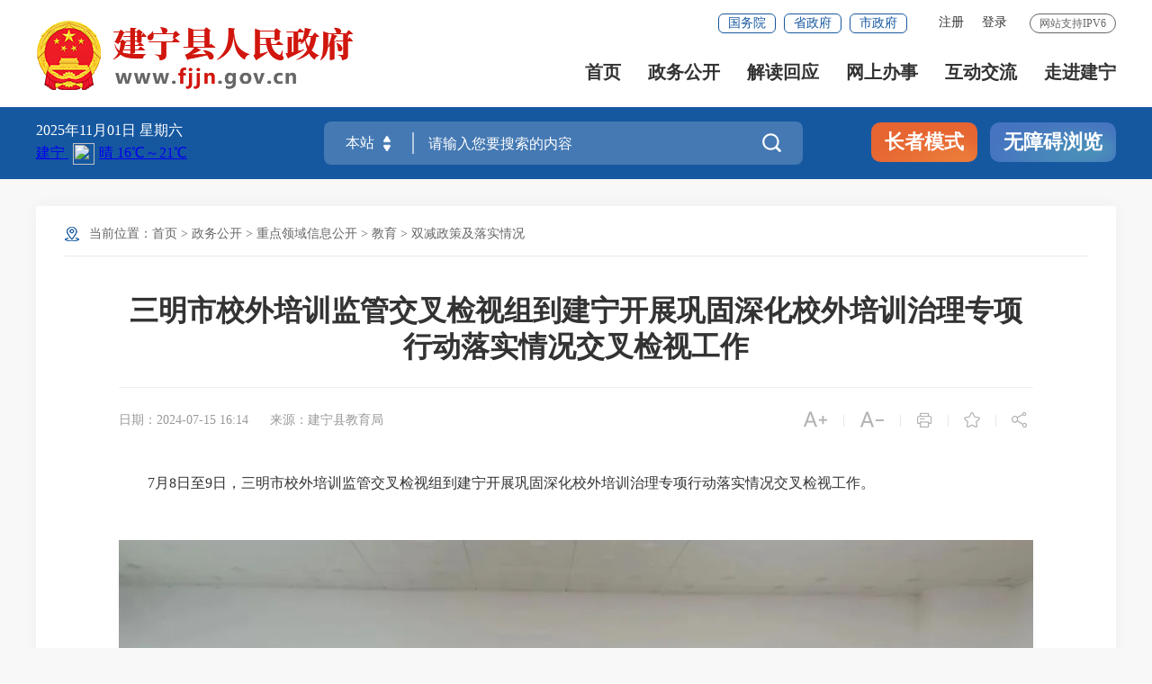

--- FILE ---
content_type: text/html
request_url: http://www.fjjn.gov.cn/zwgk/zdlyxxgk/jy/sjzcjlsqk/202407/t20240715_2043152.htm
body_size: 13399
content:
<!DOCTYPE html>
<html lang="en">
<head>
    <meta charset="UTF-8" />
    <meta content="yes" name="apple-mobile-web-app-capable" />
    <meta name="viewport" content="width=device-width,height=device-height,initial-scale=1.0,maximum-scale=1.0,user-scalable=no" />
    <meta http-equiv="X-UA-Compatible" content="IE=edge,chrome=1" />
	<meta name="SiteName" content="">
<meta name="SiteDomain" content="">
<meta name="SiteIDCode" content="3504300032">
<meta name="ColumnName" content="双减政策及落实情况">
<meta name="ColumnType" content="双减政策及落实情况">
<meta name="ArticleTitle" content="三明市校外培训监管交叉检视组到建宁开展巩固深化校外培训治理专项行动落实情况交叉检视工作">
<meta name="PubDate" content="2024-07-15 16:14">
<meta name="ContentSource" content="建宁县教育局">
<meta name="KeyWords" content="">
<meta name="Author" content="">
<meta name="Description" content="">
<meta name="Image" content="http://www.fjjn.gov.cn/zwgk/zdlyxxgk/jy/sjzcjlsqk/202407/W020240715586523630894.jpg">
<meta name="Url" content="http://www.fjjn.gov.cn/zwgk/zdlyxxgk/jy/sjzcjlsqk/202407/t20240715_2043152.htm">
<meta name="Pics" content="">
<meta name="DocId" content="2043152">
<meta name="ChnlId" content="28672">
<meta name="SiteId" content="50">
<script type = "text/javascript">
  (function() {
    if (window.zhuge) return;
    window.zhuge = [];
    window.zhuge.methods = "_init identify track trackRevenue getDid getSid getKey setSuperProperty setUserProperties setWxProperties setPlatform".split(" ");
    window.zhuge.factory = function(b) {
      return function() {
        var a = Array.prototype.slice.call(arguments);
        a.unshift(b);
        window.zhuge.push(a);
        return window.zhuge;
      }
    };
    for (var i = 0; i < window.zhuge.methods.length; i++) {
      var key = window.zhuge.methods[i];
      window.zhuge[key] = window.zhuge.factory(key);
    }
    window.zhuge.load = function(b, x) {
      if (!document.getElementById("zhuge-js")) {
        var a = document.createElement("script");
        var verDate = new Date();
        var verStr = verDate.getFullYear().toString() + verDate.getMonth().toString() + verDate.getDate().toString();

        a.type = "text/javascript";
        a.id = "zhuge-js";
        a.async = !0;
        a.src = 'https://yhxwfx.sm.gov.cn/zhuge.js?v=' + verStr;
        a.onerror = function() {
          window.zhuge.identify = window.zhuge.track = function(ename, props, callback) {
            if(callback && Object.prototype.toString.call(callback) === '[object Function]') {
              callback();
            } else if (Object.prototype.toString.call(props) === '[object Function]') {
              props();
            }
          };
        };
        var c = document.getElementsByTagName("script")[0];
        c.parentNode.insertBefore(a, c);
        window.zhuge._init(b, x)
      }
    };
    window.zhuge.load('af3196810b514ed5aa370a02cd375d86', { //配置应用的AppKey
      superProperty: { //全局的事件属性(选填)
        '应用名称': '数据分析'
      },
      adTrack: false,//广告监测开关，默认为false
      zgsee: false,//视屏采集开关， 默认为false
      autoTrack: true,
      //启用全埋点采集（选填，默认false）
      singlePage: false //是否是单页面应用（SPA），启用autoTrack后生效（选填，默认false）
    });
  })();
</script>
	<title>
		三明市校外培训监管交叉检视组到建宁开展巩固深化校外培训治理专项行动落实情况交叉检视工作 _
		双减政策及落实情况 _
		建宁县人民政府门户网站
	</title>
	<link rel="stylesheet" href="../../../../../images/iconfont.css" />
	<link rel="stylesheet" href="../../../../../images/20210907-sm-golbal.css" />
	<link rel="stylesheet" href="../../../../../images/20210909-smgb-style.css" />
	<link rel="stylesheet" href="../../../../../images/sm_ty_21gb.css" />
	<link rel="stylesheet" href="../../../../../images/sm_jn_21gb.css" />
	<link rel="stylesheet" type="text/css" href="../../../../../images/SLB_smgbnav_21gb.css" />
	<link rel="stylesheet" type="text/css" href="../../../../../images/SLB_smgbmain_21gb.css" />
	<link rel="stylesheet" type="text/css" href="../../../../../images/21sm_jn_sjb.css" />
	<link rel="stylesheet" type="text/css" href="../../../../../images/21sm_jn_xmb.css" />
	<style>
		/* 正文内显示附件图片 */
		.fj-pic { text-align: center !important; }
		@media screen and (max-width: 1000px){
			#detailCont img { height: auto !important; }
		}
		/*分享图片*/
		.xl_con2{ text-align: center; font-size: 14px; color: #999999; margin-top:70px;}
		.xl_con2 img{ margin: 25px auto; display: block;}
		/*视频封面显示*/
        
	
	</style>
</head>
<body ms-controller="windowRoot" ms-class="SLB:isSlb">

<!--头部开始-->
<!--头部开始-->
<div class="top-link-wap_2021" role="viewlist">
    <div class="top-link_2021" id="top-link" ms-class="fixed:ext==='fixed'&& !isSlb">
        <div class="w_1300_2021 clearflx_2021">
            <div class="logo_2021"  role= "serve"><img style="max-width: 78px;" class="gh" src="/images/gh_logo.png" alt="" /><a href="/"><img style="width:auto" src="/images/site_logo.png?v=1.1" alt="" /></a></div>
            <div class="xyfd_2021"  role= "serve" des="头部信息">
                <div class="rig-top_2021 clearflx_2021">
                    <!--<a href="javascript:StranBody()" title="點擊以繁體中文方式瀏覽" id='StranLink' class="sm-ftb-2021">繁体版</a>-->
					
					<span>网站支持IPV6</span>
					<ul class="clearflx_2021 ft-list_2021 phone_none" ms-visible="isLogin" style="display:none;">
					    <li>
							<a href="/uc/users/index" ms-attr-title='loginInfo.username' class="login_2021">你好，{{loginInfo.showname|truncate(12)}}</a>
						</li>
					    <li>
							<a class="login_2021" ms-attr-href="logoutUrl">注销</a>
						</li>
					</ul>
					<ul class="clearflx_2021 ft-list_2021 phone_none" ms-visible="!isLogin">
						<li ms-visible="!avalon.vmodels.windowRoot.Statics.all">
							<a id="registered" href="javascript:void(0);" ms-click="$register">注册</a>
						</li>
						<li ms-visible="!avalon.vmodels.windowRoot.Statics.all">
							<a id="logined" href="javascript:void(0);" ms-click="$login">登录</a>
						</li>
						<li ms-controller="windowRoot" ms-visible="Statics.all" onclick="javascript:alert('系统正在升级，为此对您造成的不便敬请谅解')" style="display:none;">
							<a id="registered" href="javascript:void(0);">注册</a>
						</li>
						<li ms-controller="windowRoot" ms-visible="Statics.all" onclick="javascript:alert('系统正在升级，为此对您造成的不便敬请谅解')" style="display:none;">
							<a id="logined" href="javascript:void(0);">登录</a>
						</li>
					</ul>
                    <div class="gwp_2021">
                        <a href="http://www.gov.cn/" target="_blank">国务院</a>
                        <a href="https://www.fujian.gov.cn/" target="_blank">省政府</a>
                        <a href="http://www.sm.gov.cn/" target="_blank">市政府</a>
                        
                    </div>
                </div>
                <div class="pho-fix_2021">
                    <ul class="nav_2021 clearflx_2021" role= "navigation">
                        <li ms-class="active_2021:currPath===''"><a href="/">首页</a></li>
                        <li ms-class="active_2021:currPath==='xxgk'&&paths[4]!='zcjd'">
                        	<a href="/zwgk/">政务公开 <em></em></a>
                            <div class="nav_con_2021 m_3_2021">
                                <div class="nav_warp_2021">
                                    <a href="http://www.fjjn.gov.cn/zfxxgkzl/" target="_blank">政府信息公开</a>
                                    <a href="http://www.fjjn.gov.cn/zwgk/gzbg/" target="_blank">政府工作报告</a>
                                    <a href="http://www.fjjn.gov.cn/zwgk/rsxx/" target="_blank">人事信息</a>
                                    <a href="http://www.fjjn.gov.cn/zwgk/zdlyxxgk/zdjsxm/" target="_blank">重点项目建设</a>
                                    <a href="http://www.fjjn.gov.cn/ztzl/" target="_blank">专题专栏</a>
                                </div>
                            </div>
                        </li>
                        <li ms-class="active_2021:subPath==='zcjd'">
                        	<a href="/zcjd/">解读回应</a>
                        </li>
                        <li>
                        	<a href="https://zwfw.fujian.gov.cn/?type=1&siteUnid=78C7B661E3813C604D8E690333607FFC" target="_blank">网上办事 <em></em></a>
                            <div class="nav_con_2021 m_5_2021">
                                <div class="nav_warp_2021">
                                    <a href="https://zwfw.fujian.gov.cn/?type=1&siteUnid=78C7B661E3813C604D8E690333607FFC" target="_blank">网上办事大厅</a>
                                    <a href="https://zwfw.fujian.gov.cn/people-server/index?paramsType=bm&siteUnid=78C7B661E3813C604D8E690333607FFC" target="_blank">便民服务</a>
                                    <a href="https://www.fujian.gov.cn/bsfw/mztapp/" target="_blank">闽政通APP</a>
                                    <a href="https://www.appsanming.com/esm_portal/public/index/portalIndex.jsp?loginflag=false" target="_blank">三明市网上公共服务平台</a>
                                    <a href="http://www.fjjn.gov.cn/wsbs/zwdt/" target="_blank">政务地图</a>
                                </div>
                            </div>
                        </li>
                        <li ms-class="active_2021:currPath==='hdjl'">
                        	<a href="/hdjl/">互动交流 <em></em></a>
                            <div class="nav_con_2021 m_6_2021">
                                <div class="nav_warp_2021">
                                    <a href="https://12345.sm.gov.cn" target="_blank">咨询投诉</a>
                                    <a href="http://www.fjjn.gov.cn/hdjl/hdjlzsk/" target="_blank">智能问答</a><a href="http://www.fjjn.gov.cn/hdjl/hdjlzsk/cjwt.htm" target="_blank" title="互动交流知识库">互动交流知识库</a>
                                    <a href="http://www.fjjn.gov.cn/hdjl/zxft/" target="_blank">在线访谈</a>
                                    <a href="http://www.fjjn.gov.cn/hdjl/wsdc/" target="_blank">网上调查</a>
                                    <a href="http://www.fjjn.gov.cn/hdjl/yjzj/" target="_blank">意见征集</a>
                                </div>
                            </div>
                        </li>
                        <li ms-class="active_2021:currPath==='zjjn'" style="margin-right:0">
                        	<a href="/zjjn/">走进建宁</a>
                        </li>
                    </ul>
					
                    <div class="pho-search_2021 clearflx_2021">
                    	<form id="form" method="get" ms-if="isMain===''" action="/ssp/main/index.html" target="_blank">
                    		<input type="hidden" value="ff80808175c023290175d6368c580688" name="siteId" />
                    		<input type="text" placeholder="请输入搜索内容" value="" name="key" autocomplete="off" />
                    		<button class="iconfont" type="submit"></button>
                    	</form>
                    </div>
                </div>
            </div>
        </div>
    </div>
</div>


<div class="gaod_2021"></div>
<div class="sec-ban_2021" ms-class="zt_none:paths[4]=='ztzl'">
    <div class="w_1300_2021 clearflx_2021" role="viewlist">
        <div class="rqtq_2021 fl">
            <p>
            	<span ms-text="now|date('yyyy年MM月dd日 ')"></span>
				<span ms-text="nowWeek"></span>
            </p>
            <p>
            	<iframe width="220" scrolling="no" height="25" frameborder="0" allowtransparency="true" src="https://i.tianqi.com?c=code&id=26&color=%23FFFFFF&icon=1&site=16&py=jianning"></iframe>
            </p>
        </div>

        <div class="ss_box2_2021" id="header"  role= "interaction">
                
            <form id="form" ms-attr-method="searchMethod" ms-attr-action="searchAction" target="_blank">
                <div class="picker_2021" ms-click="$searchChange()">
                    <input type="hidden" ms-duplex="searchSiteId" name="siteId" class="header_21_inp1" />
                    <input type="hidden" ms-duplex="isMain" name="isMain" class="header_21_inp1" />
                    <input type="text" ms-duplex="searchSite" readonly />
                    <a class="upDown_2021"></a>
                </div>
                <input type="text" placeholder="请输入您要搜索的内容" name="key" required="required" autocomplete="off" class="inp_2021" id='inp_bz' ms-duplex="searchTips.serKey" ms-focus="$checkLock" />
                <button class="btn_2021 iconfont" type="submit" alt='点击搜索'></button>
            </form>

            <!--need-->
            <div class="search-log_2021" id="searchTag" style="display: none;">
                <div class="rs_tit1_2021">热门搜索：
                    <em ms-repeat="hotWords">
                        <a ms-attr-href="el.url" ms-text="el.title" target="_blank"></a>
                    </em>
                </div>
                <div class="rs_tit1_2021"  ms-visible="searchTips.historyKeys&&searchTips.historyKeys.length>0">历史搜索：
						   <em  ms-if-loop="$index<5" ms-repeat="searchTips.historyKeys">
						      <a  href="javascript:;" ms-text="el" ms-click="$setPost(el)"></a>
						   </em>
						</div>
            </div>
             <div class="search-log_2021"  ms-visible="searchTips.showlist&&searchTips.linkKeys.length>0">
                <div class="rs_tit1_2021" style="max-height: 10rem;overflow-y: scroll;">
                    <li ms-repeat="searchTips.linkKeys">
                        <a href="javascript:;" ms-click="$setPost(el.wordName)" ms-text="el.wordName"></a>
                    </li>
                </div>
            </div>
            <!--need-->
        </div>

        <div class="zzbs_2021" >
            <a href="javascript:void(0);" ms-click="$inSlb()" class="zz-btn1_2021">长者模式</a>
            <a href="javascript:void(0);" ms-click="$outSlb()" class="zz-btn1_2021 outslb">退出长者模式</a>
            <a href="javascript:void(0);" id="barrierFreeBtn" class="zz-btn2_2021">无障碍浏览</a>
        </div>

    </div>
</div>
<!--头部结束-->
<style>
	.rig-fix2{display: none !important;}
</style>
<!--头部结束-->

<!-- 中间部分开始 -->
<div class="w_1300_2021 smbg-pod-bot" role="main">
    <div class="smgb-ej-container">
       <div class="dqwz pho-none" role="navigation">
       	<p>当前位置：<a href="../../../../../" target="_self" title="首页" class="CurrChnlCls">首页</a>&nbsp;&gt;&nbsp;<a href="../../../../" target="_self" title="政务公开" class="CurrChnlCls">政务公开</a>&nbsp;&gt;&nbsp;<a href="../../../" target="_self" title="重点领域信息公开" class="CurrChnlCls">重点领域信息公开</a>&nbsp;&gt;&nbsp;<a href="../../" target="_self" title="教育" class="CurrChnlCls">教育</a>&nbsp;&gt;&nbsp;<a href="../" target="_self" title="双减政策及落实情况" class="CurrChnlCls">双减政策及落实情况</a></p>
       </div>

        <div class="smgb-xl-box" role="viewlist">

            <div class="smgb-xl-tit">
                <h2>三明市校外培训监管交叉检视组到建宁开展巩固深化校外培训治理专项行动落实情况交叉检视工作</h2>
				
            </div>

            <div class="clearflx smgb-lips">
                <div class="xl_tit6_l fl">
					<span>日期：2024-07-15 16:14</span>
					
						<span>来源：建宁县教育局</span>
					
					
				</div>
					
                <div class="xl_tit6_r fr clearflx">
                    <span ms-click="$addfont()"><i class="iconfont t30"></i></span><em>|</em>
                    <span ms-click="$reducefont()"><i class="iconfont t30"></i></span><em class="pho-none">|</em>
                    <span class="pho-none" onclick="window.print();return false;"><i class="iconfont"></i></span><em class="pho-none">|</em>
                    <span class="pho-none" onclick="_addFav(window.location.href ,document.title)" ms-if="!isfav"><i class="iconfont"></i></span>
					<span class="pho-none" ms-click="$cancelFav" ms-if="isfav">
						<i class="iconfont"></i>
					</span><em class="pho-none">|</em>
                    <span class="share pho-none" ms-click="$showShare('sharebox')"><i class="iconfont pho-none"></i>                    	
						<div class="share_con" style="display: none;" id="sharebox">
							<em></em>
							<ul class="bdsharebuttonbox">
								<li><a href="javascript:;" title="分享到微信" ms-click="$weixin"><i class="iconfont weixin"></i>微信</a></li>
								<li><a title="分享到新浪微博" ms-attr-href="share.sina" target="_blank"><i class="iconfont weibo"></i>微博</a></li>
								<li class="bor_bo"><a title="分享到QQ空间" ms-attr-href="share.qzone" target="_blank"><i class="iconfont qq"></i>QQ空间</a></li>
							</ul>
						</div>
						
					</span>
                </div>
            </div>
           
            <div ms-controller="list">
                <div class="xl_con" ms-visible="havJdwj" style="display: none"><!--有解读类的展示在正文上，否则展示在正文下-->
                    <div ms-repeat="list" ms-if-loop="el._doctype!=='相关链接'">
                        <span ms-text="el._doctype + '：'"></span>
                        <a ms-attr-title="el.title" ms-attr-href="el.url" ms-text="el.title" target="_blank">
                        </a>
                    </div>
                </div>
            </div>
            
            <div class="smgb-article" id="detailCont" ms-class="font{{detailFont}}">
					
                <!--视频播放框-->
                <div ms-include-src='videoBoxUrl'></div>
                
                <div class=TRS_Editor><p>　　7月8日至9日，三明市校外培训监管交叉检视组到建宁开展巩固深化校外培训治理专项行动落实情况交叉检视工作。</p>
<p>　　<img src="./W020240715586523630894.jpg" alt="" oldsrc="W020240715586523630894.jpg" /></p>
<p>　　检视组一行深入校外培训机构，召开开展巩固深化校外培训治理专项行动落实情况交叉检视汇报会，实地察看建宁县校外培训机构党建、意识形态、预收费支付渠道开通等工作落实情况，并针对检查中发现的问题，现场指导校外培训机构做好“消防安全、预收费、培训服务合同签订、教师信息公开、课程设置”等工作。</p>
<p>　　<img src="./W020240715586523644823.jpg" alt="" oldsrc="W020240715586523644823.jpg" />&nbsp;</p>
<p>　　<img src="./W020240715586523640421.jpg" alt="" oldsrc="W020240715586523640421.jpg" />&nbsp;</p>
<p>　　我县将以此为契机，继续发挥“双减”协调机制作用，加大校外培训机构的监管力度，深入开展校外培训”监管护苗“专项行动，扎实做好2024年暑假校外培训治理工作。</p></div>
            </div>
			 <!-- 手机查看页面 -->
			 <div class="xl_con2  pho-none">
				<p>扫一扫在手机上查看当前页面</p>
				<div id="shareOnMobile"></div>
			</div>
			<!-- 手机查看页面end -->
			
			

            <div class="smgb-jc-btn pho-none">
                <!--<a href="javascript:;" ms-click="$showComment" title="评论"><i class="iconfont"></i>评论</a>-->
                <a href="javascript:window.close();" title="关闭"><i class="iconfont"></i>关闭</a>
            </div>

			 <!-- 相关链接 -->
			 <div ms-controller="list" ms-visible="havXglj" style="display: none;">
				<div class="myzj_xl_tit2">
					相关链接：
				</div>
				<ul class="clearflx myzj_xl_list">
					<li ms-repeat="list" ms-if-loop="el._doctype==='相关链接'">
						<a ms-attr-title="el.title" ms-attr-href="el.url" ms-text="el.title" target="_blank"></a>
						<span ms-text="el.time|date2('MM-dd')"></span>
					</li>
				</ul>
			</div>
			<!-- 相关链接end -->

        </div>

    </div>
</div>
<!-- 中间部分结束 -->


<!-- 底部嵌套 -->
<!-- 底部嵌套 -->
<div id="footer_2021">
    <div class="pho-foot_2021"  role= "navigation">
        <div class="xzk_2021" >
            <ul ms-controller="tabYqlj_mobile">
                <li ms-click="$tog2(1)" ms-class="on:curr===1">
                    <p>国家部委</p>
                    <div class="mark_2021" id="yqlj_mobile_1"  style="display: none">
                        <div class="dialog_2021">
                            <ul>
                                
                                    <li>
                                        <a href="http://www.gov.cn" target="_blank">中国政府网</a>
                                    </li>

                                
                                    <li>
                                        <a href="http://www.creditchina.gov.cn/" target="_blank">信用中国</a>
                                    </li>

                                
                                    <li>
                                        <a href="http://www.moe.gov.cn/" target="_blank">教育部</a>
                                    </li>

                                
                                    <li>
                                        <a href="http://www.most.gov.cn/" target="_blank">科技部</a>
                                    </li>

                                
                                    <li>
                                        <a href="http://www.mps.gov.cn/" target="_blank">公安部</a>
                                    </li>

                                
                                    <li>
                                        <a href="http://www.miit.gov.cn/" target="_blank">工业和信息化部</a>
                                    </li>

                                
                                    <li>
                                        <a href="http://www.mof.gov.cn/index.htm" target="_blank">财政部</a>
                                    </li>

                                
                                    <li>
                                        <a href="http://www.moj.gov.cn/" target="_blank">司法部</a>
                                    </li>

                                
                                    <li>
                                        <a href="http://www.mca.gov.cn/" target="_blank">民政部</a>
                                    </li>

                                
                                    <li>
                                        <a href="http://www.mohrss.gov.cn/" target="_blank">人力资源社会保障部</a>
                                    </li>

                                
                                    <li>
                                        <a href="https://www.mct.gov.cn/" target="_blank">文化和旅游部</a>
                                    </li>

                                
                                    <li>
                                        <a href="http://www.mohurd.gov.cn/" target="_blank">住房城乡建设部</a>
                                    </li>

                                
                                    <li>
                                        <a href="http://www.mnr.gov.cn/" target="_blank">自然资源部</a>
                                    </li>

                                
                                    <li>
                                        <a href="http://www.mem.gov.cn/" target="_blank">应急管理部</a>
                                    </li>

                                
                                    <li>
                                        <a href="http://www.mee.gov.cn/" target="_blank">生态环境部</a>
                                    </li>

                                
                                    <li>
                                        <a href="http://www.mot.gov.cn/" target="_blank">交通运输部</a>
                                    </li>

                                
                                    <li>
                                        <a href="http://www.moa.gov.cn/" target="_blank">农业农村部</a>
                                    </li>

                                
                                    <li>
                                        <a href="http://www.mofcom.gov.cn/" target="_blank">商务部</a>
                                    </li>

                                
                                    <li>
                                        <a href="http://www.mwr.gov.cn/" target="_blank">水利部</a>
                                    </li>

                                
                                    <li>
                                        <a href="http://www.nhc.gov.cn/" target="_blank">国家卫生健康委</a>
                                    </li>

                                
                                    <li>
                                        <a href="http://www.samr.gov.cn/" target="_blank">国家市场监督管理总局</a>
                                    </li>

                                
                                    <li>
                                        <a href="http://www.chinatax.gov.cn/" target="_blank">税务总局</a>
                                    </li>

                                
                                    <li>
                                        <a href="http://www.audit.gov.cn/" target="_blank">审计署</a>
                                    </li>

                                
                                    <li>
                                        <a href="https://www.celoan.cn/?city=Sanming" target="_blank">全国中小企业融资综合信用服务平台</a>
                                    </li>

                                
                                    <li>
                                        <a href="http://www.gov.cn/" target="_blank">更多国家部委网站>></a>
                                    </li>

                                

                            </ul>
                        </div>
                    </div>
                </li>
                 <li ms-click="$tog2(2)" ms-class="on:curr===2">
                    <p>省级政府</p>
                    <div class="mark_2021" id="yqlj_mobile_2"  style="display: none">
                        <div class="dialog_2021">
                            <ul>
                                
                                    <li>
                                        <a href="http://www.beijing.gov.cn/" target="_blank">北京市</a>
                                    </li>

                                
                                    <li>
                                        <a href="http://www.tj.gov.cn/" target="_blank">天津市</a>
                                    </li>

                                
                                    <li>
                                        <a href="http://www.shanxi.gov.cn" target="_blank">山西省</a>
                                    </li>

                                
                                    <li>
                                        <a href="http://www.hebei.gov.cn/" target="_blank">河北省</a>
                                    </li>

                                
                                    <li>
                                        <a href="http://www.ln.gov.cn/" target="_blank">辽宁省</a>
                                    </li>

                                
                                    <li>
                                        <a href="http://www.jl.gov.cn/" target="_blank">吉林省</a>
                                    </li>

                                
                                    <li>
                                        <a href="http://www.nmg.gov.cn/" target="_blank">内蒙古自治区</a>
                                    </li>

                                
                                    <li>
                                        <a href="http://www.hlj.gov.cn/" target="_blank">黑龙江</a>
                                    </li>

                                
                                    <li>
                                        <a href="http://www.jiangsu.gov.cn/" target="_blank">江苏省</a>
                                    </li>

                                
                                    <li>
                                        <a href="http://www.zj.gov.cn/" target="_blank">浙江省</a>
                                    </li>

                                
                                    <li>
                                        <a href="http://www.shanghai.gov.cn/" target="_blank">上海市</a>
                                    </li>

                                
                                    <li>
                                        <a href="http://www.fj.gov.cn/" target="_blank">福建省</a>
                                    </li>

                                
                                    <li>
                                        <a href="http://www.ah.gov.cn/" target="_blank">安徽省</a>
                                    </li>

                                
                                    <li>
                                        <a href="http://www.jiangxi.gov.cn/" target="_blank">江西省</a>
                                    </li>

                                
                                    <li>
                                        <a href="http://www.henan.gov.cn/" target="_blank">河南省</a>
                                    </li>

                                
                                    <li>
                                        <a href="http://www.shandong.gov.cn/" target="_blank">山东省</a>
                                    </li>

                                
                                    <li>
                                        <a href="http://www.hubei.gov.cn/" target="_blank">湖北省</a>
                                    </li>

                                
                                    <li>
                                        <a href="http://www.hunan.gov.cn/" target="_blank">湖南省</a>
                                    </li>

                                
                                    <li>
                                        <a href="http://www.gd.gov.cn/" target="_blank">广东省</a>
                                    </li>

                                
                                    <li>
                                        <a href="http://www.gxzf.gov.cn/" target="_blank">广西壮族自治区</a>
                                    </li>

                                
                                    <li>
                                        <a href="http://www.hainan.gov.cn/" target="_blank">海南省</a>
                                    </li>

                                
                                    <li>
                                        <a href="http://www.sc.gov.cn/" target="_blank">四川省</a>
                                    </li>

                                
                                    <li>
                                        <a href="http://www.cq.gov.cn/" target="_blank">重庆市</a>
                                    </li>

                                
                                    <li>
                                        <a href="http://www.guizhou.gov.cn/" target="_blank">贵州省</a>
                                    </li>

                                
                                    <li>
                                        <a href="http://www.yn.gov.cn/" target="_blank">云南省</a>
                                    </li>

                                
                                    <li>
                                        <a href="http://www.nx.gov.cn/" target="_blank">宁夏回族自治区</a>
                                    </li>

                                
                                    <li>
                                        <a href="http://www.gansu.gov.cn/" target="_blank">甘肃省</a>
                                    </li>

                                
                                    <li>
                                        <a href="http://www.shaanxi.gov.cn/" target="_blank">陕西省</a>
                                    </li>

                                
                                    <li>
                                        <a href="http://www.qinghai.gov.cn/" target="_blank">青海省</a>
                                    </li>

                                
                                    <li>
                                        <a href="http://www.xinjiang.gov.cn/" target="_blank">新疆维吾尔自治区</a>
                                    </li>

                                

                            </ul>
                        </div>
                    </div>
                </li>
                 <li ms-click="$tog2(3)" ms-class="on:curr===3">
                    <p>省内地市</p>
                    <div class="mark_2021" id="yqlj_mobile_3"  style="display: none">
                        <div class="dialog_2021">
                            <ul>
                                
                                    <li>
                                        <a href="http://www.sm.gov.cn/" target="_blank">三明市</a>
                                    </li>

                                
                                    <li>
                                        <a href="http://www.pingtan.gov.cn/" target="_blank">平潭市</a>
                                    </li>

                                
                                    <li>
                                        <a href="http://www.ningde.gov.cn/" target="_blank">宁德市</a>
                                    </li>

                                
                                    <li>
                                        <a href="http://www.np.gov.cn/" target="_blank">南平市</a>
                                    </li>

                                
                                    <li>
                                        <a href="http://www.longyan.gov.cn/" target="_blank">龙岩市</a>
                                    </li>

                                
                                    <li>
                                        <a href="http://www.quanzhou.gov.cn/" target="_blank">泉州市</a>
                                    </li>

                                
                                    <li>
                                        <a href="http://www.putian.gov.cn/" target="_blank">莆田市</a>
                                    </li>

                                
                                    <li>
                                        <a href="http://www.xm.gov.cn/" target="_blank">厦门市</a>
                                    </li>

                                
                                    <li>
                                        <a href="http://www.zhangzhou.gov.cn/" target="_blank">漳州市</a>
                                    </li>

                                
                                    <li>
                                        <a href="http://www.fuzhou.gov.cn/" target="_blank">福州市</a>
                                    </li>

                                
                                    <li>
                                        <a href="http://www.fj.gov.cn/" target="_blank">福建省</a>
                                    </li>

                                

                            </ul>
                        </div>
                    </div>
                </li>
                <li ms-click="$tog2(4)" ms-class="on:curr===4">
                    <p>三明区县</p>
                    <div class="mark_2021" id="yqlj_mobile_4"  style="display: none">
                        <div class="dialog_2021">
                            <ul>
                                
                                    <li>
                                        <a href="http://www.smsy.gov.cn" target="_blank">三元区人民政府</a>
                                    </li>
                
                                
                                    <li>
                                        <a href="http://www.ya.gov.cn/" target="_blank">永安市人民政府</a>
                                    </li>
                
                                
                                    <li>
                                        <a href="http://www.fjql.gov.cn/" target="_blank">清流县人民政府</a>
                                    </li>
                
                                
                                    <li>
                                        <a href="http://www.fjnh.gov.cn/" target="_blank">宁化县人民政府</a>
                                    </li>
                
                                
                                    <li>
                                        <a href="http://www.fjjn.gov.cn/" target="_blank">建宁县人民政府</a>
                                    </li>
                
                                
                                    <li>
                                        <a href="http://www.fjmx.gov.cn/" target="_blank">明溪县人民政府</a>
                                    </li>
                
                                
                                    <li>
                                        <a href="http://www.fjtn.gov.cn" target="_blank">泰宁县人民政府</a>
                                    </li>
                
                                
                                    <li>
                                        <a href="http://www.jiangle.gov.cn/" target="_blank">将乐县人民政府</a>
                                    </li>
                
                                
                                    <li>
                                        <a href="http://www.fjsx.gov.cn/" target="_blank">沙县区人民政府</a>
                                    </li>
                
                                
                                    <li>
                                        <a href="http://www.fjyx.gov.cn/" target="_blank">尤溪县人民政府</a>
                                    </li>
                
                                
                                    <li>
                                        <a href="http://www.datian.gov.cn/" target="_blank">大田县人民政府</a>
                                    </li>
                
                                
                
                            </ul>
                        </div>
                    </div>
                </li>
                <li ms-click="$tog2(5)" ms-class="on:curr===5">
                    <p>新闻媒体</p>
                    <div class="mark_2021" id="yqlj_mobile_5"  style="display: none">
                        <div class="dialog_2021">
                            <ul>
                                
                                    <li>
                                        <a href="http://www.people.com.cn/" target="_blank">人民网</a>
                                    </li>
                
                                
                                    <li>
                                        <a href="http://www.xinhuanet.com/" target="_blank">新华网</a>
                                    </li>
                
                                
                                    <li>
                                        <a href="http://www.cctv.com/" target="_blank">央视国际</a>
                                    </li>
                
                                
                                    <li>
                                        <a href="http://www.chinanews.com/" target="_blank">中国新闻网</a>
                                    </li>
                
                                
                                    <li>
                                        <a href="http://cn.chinadaily.com.cn/" target="_blank">中国日报</a>
                                    </li>
                
                                
                                    <li>
                                        <a href="http://www.qianlong.com/" target="_blank">千龙新闻网</a>
                                    </li>
                
                                
                                    <li>
                                        <a href="http://www.ce.cn/" target="_blank">经济日报</a>
                                    </li>
                
                                
                                    <li>
                                        <a href="http://news.gmw.cn/" target="_blank">光明网</a>
                                    </li>
                
                                
                                    <li>
                                        <a href="http://www.sohu.com/" target="_blank">搜狐网</a>
                                    </li>
                
                                
                                    <li>
                                        <a href="http://www.sina.com.cn/" target="_blank">新浪网</a>
                                    </li>
                
                                
                
                            </ul>
                        </div>
                    </div>
                </li>
            </ul>
        </div>
    </div>

    <div class="yqlj_con_2021">
        <div class="w_1300_2021 rel_2021" >
            <div class="yqlj_tit1_2021">
                <ul ms-controller="tabYqlj">
                    <li ms-click="$tog2(1)">
                        <p>国家部委<em></em><i></i></p>
                        <div class="yqlj_con1_2021" ms-class="on:curr===1" id="yqlj_1">
                            <ul>
                                
                                    <li>
                                        <a href="http://www.gov.cn" target="_blank">中国政府网</a>
                                    </li>
                                
                                    <li>
                                        <a href="http://www.creditchina.gov.cn/" target="_blank">信用中国</a>
                                    </li>
                                
                                    <li>
                                        <a href="http://www.moe.gov.cn/" target="_blank">教育部</a>
                                    </li>
                                
                                    <li>
                                        <a href="http://www.most.gov.cn/" target="_blank">科技部</a>
                                    </li>
                                
                                    <li>
                                        <a href="http://www.mps.gov.cn/" target="_blank">公安部</a>
                                    </li>
                                
                                    <li>
                                        <a href="http://www.miit.gov.cn/" target="_blank">工业和信息化部</a>
                                    </li>
                                
                                    <li>
                                        <a href="http://www.mof.gov.cn/index.htm" target="_blank">财政部</a>
                                    </li>
                                
                                    <li>
                                        <a href="http://www.moj.gov.cn/" target="_blank">司法部</a>
                                    </li>
                                
                                    <li>
                                        <a href="http://www.mca.gov.cn/" target="_blank">民政部</a>
                                    </li>
                                
                                    <li>
                                        <a href="http://www.mohrss.gov.cn/" target="_blank">人力资源社会保障部</a>
                                    </li>
                                
                                    <li>
                                        <a href="https://www.mct.gov.cn/" target="_blank">文化和旅游部</a>
                                    </li>
                                
                                    <li>
                                        <a href="http://www.mohurd.gov.cn/" target="_blank">住房城乡建设部</a>
                                    </li>
                                
                                    <li>
                                        <a href="http://www.mnr.gov.cn/" target="_blank">自然资源部</a>
                                    </li>
                                
                                    <li>
                                        <a href="http://www.mem.gov.cn/" target="_blank">应急管理部</a>
                                    </li>
                                
                                    <li>
                                        <a href="http://www.mee.gov.cn/" target="_blank">生态环境部</a>
                                    </li>
                                
                                    <li>
                                        <a href="http://www.mot.gov.cn/" target="_blank">交通运输部</a>
                                    </li>
                                
                                    <li>
                                        <a href="http://www.moa.gov.cn/" target="_blank">农业农村部</a>
                                    </li>
                                
                                    <li>
                                        <a href="http://www.mofcom.gov.cn/" target="_blank">商务部</a>
                                    </li>
                                
                                    <li>
                                        <a href="http://www.mwr.gov.cn/" target="_blank">水利部</a>
                                    </li>
                                
                                    <li>
                                        <a href="http://www.nhc.gov.cn/" target="_blank">国家卫生健康委</a>
                                    </li>
                                
                                    <li>
                                        <a href="http://www.samr.gov.cn/" target="_blank">国家市场监督管理总局</a>
                                    </li>
                                
                                    <li>
                                        <a href="http://www.chinatax.gov.cn/" target="_blank">税务总局</a>
                                    </li>
                                
                                    <li>
                                        <a href="http://www.audit.gov.cn/" target="_blank">审计署</a>
                                    </li>
                                
                                    <li>
                                        <a href="https://www.celoan.cn/?city=Sanming" target="_blank">全国中小企业融资综合信用服务平台</a>
                                    </li>
                                
                                    <li>
                                        <a href="http://www.gov.cn/" target="_blank">更多国家部委网站>></a>
                                    </li>
                                

                            </ul>
                        </div>
                    </li>
                    <li ms-click="$tog2(2)">
                        <p>省级政府<em></em><i></i></p>
                        <div class="yqlj_con1_2021" ms-class="on:curr===2" id="yqlj_2">
                            <ul>
                                
                                    <li>
                                        <a href="http://www.beijing.gov.cn/" target="_blank">北京市</a>
                                    </li>
                                
                                    <li>
                                        <a href="http://www.tj.gov.cn/" target="_blank">天津市</a>
                                    </li>
                                
                                    <li>
                                        <a href="http://www.shanxi.gov.cn" target="_blank">山西省</a>
                                    </li>
                                
                                    <li>
                                        <a href="http://www.hebei.gov.cn/" target="_blank">河北省</a>
                                    </li>
                                
                                    <li>
                                        <a href="http://www.ln.gov.cn/" target="_blank">辽宁省</a>
                                    </li>
                                
                                    <li>
                                        <a href="http://www.jl.gov.cn/" target="_blank">吉林省</a>
                                    </li>
                                
                                    <li>
                                        <a href="http://www.nmg.gov.cn/" target="_blank">内蒙古自治区</a>
                                    </li>
                                
                                    <li>
                                        <a href="http://www.hlj.gov.cn/" target="_blank">黑龙江</a>
                                    </li>
                                
                                    <li>
                                        <a href="http://www.jiangsu.gov.cn/" target="_blank">江苏省</a>
                                    </li>
                                
                                    <li>
                                        <a href="http://www.zj.gov.cn/" target="_blank">浙江省</a>
                                    </li>
                                
                                    <li>
                                        <a href="http://www.shanghai.gov.cn/" target="_blank">上海市</a>
                                    </li>
                                
                                    <li>
                                        <a href="http://www.fj.gov.cn/" target="_blank">福建省</a>
                                    </li>
                                
                                    <li>
                                        <a href="http://www.ah.gov.cn/" target="_blank">安徽省</a>
                                    </li>
                                
                                    <li>
                                        <a href="http://www.jiangxi.gov.cn/" target="_blank">江西省</a>
                                    </li>
                                
                                    <li>
                                        <a href="http://www.henan.gov.cn/" target="_blank">河南省</a>
                                    </li>
                                
                                    <li>
                                        <a href="http://www.shandong.gov.cn/" target="_blank">山东省</a>
                                    </li>
                                
                                    <li>
                                        <a href="http://www.hubei.gov.cn/" target="_blank">湖北省</a>
                                    </li>
                                
                                    <li>
                                        <a href="http://www.hunan.gov.cn/" target="_blank">湖南省</a>
                                    </li>
                                
                                    <li>
                                        <a href="http://www.gd.gov.cn/" target="_blank">广东省</a>
                                    </li>
                                
                                    <li>
                                        <a href="http://www.gxzf.gov.cn/" target="_blank">广西壮族自治区</a>
                                    </li>
                                
                                    <li>
                                        <a href="http://www.hainan.gov.cn/" target="_blank">海南省</a>
                                    </li>
                                
                                    <li>
                                        <a href="http://www.sc.gov.cn/" target="_blank">四川省</a>
                                    </li>
                                
                                    <li>
                                        <a href="http://www.cq.gov.cn/" target="_blank">重庆市</a>
                                    </li>
                                
                                    <li>
                                        <a href="http://www.guizhou.gov.cn/" target="_blank">贵州省</a>
                                    </li>
                                
                                    <li>
                                        <a href="http://www.yn.gov.cn/" target="_blank">云南省</a>
                                    </li>
                                
                                    <li>
                                        <a href="http://www.nx.gov.cn/" target="_blank">宁夏回族自治区</a>
                                    </li>
                                
                                    <li>
                                        <a href="http://www.gansu.gov.cn/" target="_blank">甘肃省</a>
                                    </li>
                                
                                    <li>
                                        <a href="http://www.shaanxi.gov.cn/" target="_blank">陕西省</a>
                                    </li>
                                
                                    <li>
                                        <a href="http://www.qinghai.gov.cn/" target="_blank">青海省</a>
                                    </li>
                                
                                    <li>
                                        <a href="http://www.xinjiang.gov.cn/" target="_blank">新疆维吾尔自治区</a>
                                    </li>
                                

                            </ul>
                        </div>
                    </li>
                    <li ms-click="$tog2(3)">
                        <p>省内地市<em></em><i></i></p>
                        <div class="yqlj_con1_2021" ms-class="on:curr===3" id="yqlj_3">
                            <ul>
                                
                                    <li>
                                        <a href="http://www.sm.gov.cn/" target="_blank">三明市</a>
                                    </li>
                                
                                    <li>
                                        <a href="http://www.pingtan.gov.cn/" target="_blank">平潭市</a>
                                    </li>
                                
                                    <li>
                                        <a href="http://www.ningde.gov.cn/" target="_blank">宁德市</a>
                                    </li>
                                
                                    <li>
                                        <a href="http://www.np.gov.cn/" target="_blank">南平市</a>
                                    </li>
                                
                                    <li>
                                        <a href="http://www.longyan.gov.cn/" target="_blank">龙岩市</a>
                                    </li>
                                
                                    <li>
                                        <a href="http://www.quanzhou.gov.cn/" target="_blank">泉州市</a>
                                    </li>
                                
                                    <li>
                                        <a href="http://www.putian.gov.cn/" target="_blank">莆田市</a>
                                    </li>
                                
                                    <li>
                                        <a href="http://www.xm.gov.cn/" target="_blank">厦门市</a>
                                    </li>
                                
                                    <li>
                                        <a href="http://www.zhangzhou.gov.cn/" target="_blank">漳州市</a>
                                    </li>
                                
                                    <li>
                                        <a href="http://www.fuzhou.gov.cn/" target="_blank">福州市</a>
                                    </li>
                                
                                    <li>
                                        <a href="http://www.fj.gov.cn/" target="_blank">福建省</a>
                                    </li>
                                

                            </ul>
                        </div>
                    </li>
					<li ms-click="$tog2(4)">
					    <p>三明区县<em></em><i></i></p>
					    <div class="yqlj_con1_2021" ms-class="on:curr===4" id="yqlj_4">
					        <ul>
					            
					                <li>
					                    <a href="http://www.smsy.gov.cn" target="_blank">三元区人民政府</a>
					                </li>
					            
					                <li>
					                    <a href="http://www.ya.gov.cn/" target="_blank">永安市人民政府</a>
					                </li>
					            
					                <li>
					                    <a href="http://www.fjql.gov.cn/" target="_blank">清流县人民政府</a>
					                </li>
					            
					                <li>
					                    <a href="http://www.fjnh.gov.cn/" target="_blank">宁化县人民政府</a>
					                </li>
					            
					                <li>
					                    <a href="http://www.fjjn.gov.cn/" target="_blank">建宁县人民政府</a>
					                </li>
					            
					                <li>
					                    <a href="http://www.fjmx.gov.cn/" target="_blank">明溪县人民政府</a>
					                </li>
					            
					                <li>
					                    <a href="http://www.fjtn.gov.cn" target="_blank">泰宁县人民政府</a>
					                </li>
					            
					                <li>
					                    <a href="http://www.jiangle.gov.cn/" target="_blank">将乐县人民政府</a>
					                </li>
					            
					                <li>
					                    <a href="http://www.fjsx.gov.cn/" target="_blank">沙县区人民政府</a>
					                </li>
					            
					                <li>
					                    <a href="http://www.fjyx.gov.cn/" target="_blank">尤溪县人民政府</a>
					                </li>
					            
					                <li>
					                    <a href="http://www.datian.gov.cn/" target="_blank">大田县人民政府</a>
					                </li>
					            
					
					        </ul>
					    </div>
					</li>
					<li ms-click="$tog2(5)">
					    <p>新闻媒体<em></em><i></i></p>
					    <div class="yqlj_con1_2021" ms-class="on:curr===5" id="yqlj_5">
					        <ul>
					            
					                <li>
					                    <a href="http://www.people.com.cn/" target="_blank">人民网</a>
					                </li>
					            
					                <li>
					                    <a href="http://www.xinhuanet.com/" target="_blank">新华网</a>
					                </li>
					            
					                <li>
					                    <a href="http://www.cctv.com/" target="_blank">央视国际</a>
					                </li>
					            
					                <li>
					                    <a href="http://www.chinanews.com/" target="_blank">中国新闻网</a>
					                </li>
					            
					                <li>
					                    <a href="http://cn.chinadaily.com.cn/" target="_blank">中国日报</a>
					                </li>
					            
					                <li>
					                    <a href="http://www.qianlong.com/" target="_blank">千龙新闻网</a>
					                </li>
					            
					                <li>
					                    <a href="http://www.ce.cn/" target="_blank">经济日报</a>
					                </li>
					            
					                <li>
					                    <a href="http://news.gmw.cn/" target="_blank">光明网</a>
					                </li>
					            
					                <li>
					                    <a href="http://www.sohu.com/" target="_blank">搜狐网</a>
					                </li>
					            
					                <li>
					                    <a href="http://www.sina.com.cn/" target="_blank">新浪网</a>
					                </li>
					            
					
					        </ul>
					    </div>
					</li>
                </ul>
                <div class="clear"></div>
            </div>
        </div>
    </div>
    <div class="bot_bg_2021" role="serve">
        <div class="w_1300_2021 twhite1_2021">
            <div class="bot_l_2021">
                <h3>
                    <a href="http://www.fjjn.gov.cn/bzzx/lxwm/" target="_blank">联系我们</a>|
                    <a href="http://www.fjjn.gov.cn/bzzx/zddt/" target="_blank">站点地图</a>|
                    <a href="http://www.fjjn.gov.cn/bzzx/sybz/" target="_blank">使用帮助</a>|
					<a href="http://www.fjjn.gov.cn/bzzx/yssm/" target="_blank">隐私声明</a>
                </h3>
                <p>
                    <span>网站标识码： 3504300032
                    </span>
                    <span>
                        <img src="/images/gongan.png" alt="" />
                        闽公网安备号：<a target="_blank" href="http://www.beian.gov.cn/portal/registerSystemInfo?recordcode=35043002000005">
                        	35043002000005
                        </a>
                    </span>
                </p>
                <p>
                    
                    <a target="_blank" href="https://beian.miit.gov.cn/#/Integrated/index">
                        <span>
                          	  闽ICP备11008513号-1
                        </span>
                    </a>
                    
                </p><p>中文域名：建宁县人民政府.政务</p>
            </div>
           <span class="dzjg_2021">
               <a href="javascript:void(0)" target="_blank">
           		
           		<script type="text/javascript">document.write(unescape("%3Cspan id='_ideConac' %3E%3C/span%3E%3Cscript  src='https://dcs.conac.cn/js/14/217/0757/41593222/CA142170757415932220003.js' type='text/javascript'%3E%3C/script%3E"));</script>
               </a>
               <span id="_span_jiucuo"></span>
        <div style="display: none;" id="_jiucuo_" sitecode='3504300032'></div>
                
           </span>
            <div class="bot_r_2021">
                <h3><a href="javascript:void(0);">新媒体矩阵</a></h3>
                <ul class="clearflx xmt-list-2021">
                    <li><a href="javascript:void(0)">
                            <span class="esm"><img src="/images/20210907-smbot-icon1.png" alt="" /></span>
                            <p>e三明</p>
                        </a>
                        <div class="codebox_2021">
                            <img src="/images/esm.jpg" />
                        </div>
                    </li>
                    <li><a href="javascript:void(0)"><i class="iconfont"></i>
                            <p>闽政通APP</p>
                        </a>
                        <div class="codebox_2021">
                            <script id="_mztOrCodejs_" sitecode="3500000049" width="112" height="112" src="https://mztapp.fujian.gov.cn:8190/mztAppWeb/sczl/js/mztOrCodeJs.js"></script>
                            <div id="_div_mztOrCode_" style="width: 125px; padding-bottom: 12px; text-align: center;">
                                <span id="_span_mztOrCode"><canvas width="125" height="125"></canvas></span>
                            </div>
                        </div>
                    </li>
                    <li>
                    	<a href="javascript:void(0)"><i class="iconfont"></i>
                            <p>中国建宁</p>
                        </a>
                        <div class="codebox_2021">
                            <img src="/images/qrcode_zgjn.jpg" />
                        </div>
                    </li>
                </ul>
                <div class="clear"></div>
            </div>
            <div class="clear"></div>
        </div>
    </div>

    <div class="fot-bot_2021">
        <div class="w_1300_2021">
            <p><span>主办：建宁县人民政府办公室</span><span>承办：建宁县电子政务中心</span></p>
            <p>为确保最佳浏览效果，建议您使用以下浏览器版本：IE浏览器9.0版本及以上； Google Chrome浏览器 63版本及以上； 360浏览器9.1版本及以上，且IE内核9.0及以上。</p>
        </div>
    </div>
</div>
<!-- 底部嵌套end -->
<!-- 底部嵌套end -->
<!---->
<script>
    var SiteInfo = {
        itpSiteId: 301    //互动系统对应的站点编号
        , itp4advice: 741   // 征集
		,itp4apply:1454
       // , itp4poll: 2101   // 调查
       //,itp4nrjc: 222     //内容纠错
       // , CommentId: 2081       //细览评论功能对应的互动新建栏目ID
      // , tySearchId : 100000     //默认的文档检索频道的ID 100000
        , searchId : 100000     //413553
        , tycxId : 100400     // 视图通用查询id
        , RelId :100600       // 相关文档id
        ,itpStatus:true
	,itpMassage:'该栏目因技术维护暂停使用，若给您带来不便，请见谅！'
        , defaultPgTemp : "pgBar_nd.html"   //本站点默认的分页模板名
        , defaultPgTempMobile : "pgBar_nd.html"   //本站点默认的分页模板名，移动端
        , siteMsgType: "govSite"  //非政府网站提醒规则   currSite 非本站提醒 、govSite  非政府网站提醒
        , siteWriteList: []     //站点白名单
        , initWindowRoot : false   //引入model.js时，不自动生成windowRoot
        , initPageview : true   //执行windowRoot 时自动执行pageview
        , defaultHotWords : '县长;建宁'  //通过嵌套栏目的替换内容，热搜词，设置默认的热搜词
         , registerUrl : "https://iam.e-govt.cn:8901/register?appId=f6cc08c7-17a1-4eda-989d-d6bfa0fe1256&redirect_uri="
       //, registerUrl : "https://mztapp.fujian.gov.cn:8304/dataset/UnifiedController/goRegist.do?callerCode=Q9QP5Mznsc4rS9lk8t5sW4pj1byW8maZKBuAselxg&returnurl="
       , loginUrl : "http://www.fjjn.gov.cn/uc/login/login?redirtUrl=http://www.fjjn.gov.cn/uc/login/noseLogin?redirtUrl="
       , logoutUrl : "http://www.fjjn.gov.cn/uc/login/logout?redirtUrl="
       , redirtUrl : ""
       , homeUrl : "http://www.fjjn.gov.cn/uc/users/index"
       , trsapi_url  :  "/fjdzapp/data"
        , noPath: ""
	 ,writeList : 'akTE+tuVYOspzb+N5uL+cUhJFzxA0MtAadeg/SBF17chxLyne1AioSSagtl6CC9zw8rUDCcDv7XmMzsXn23y9Q=='
       , mapkey: "fdf56e059e4e048396cfef6e8e96bfd0"
       , relId:100600
    };  
</script>
<div style="display:none;">
    <iframe src="/inc/login.htm" ignoreapd="1"></iframe>
</div>
<script>
    var PageInfo = {
        docid: '2043152',
        chnlid: '28672',
        siteid: '50',
        title: "三明市校外培训监管交叉检视组到建宁开展巩固深化校外培训治理专项行动落实情况交叉检视工作",
        chnlname: "双减政策及落实情况",
        sitename: "建宁县人民政府门户网站"
    };
    if (PageInfo.title === "") {
        PageInfo.title = PageInfo.chnlname || PageInfo.sitename;
    }
</script>
<script src="/images/barrier.free.min.js" id="barrierFree" sn="1746763802317991"></script>
<script src="/images/model.min.js"></script>
<script src="/images/smjn_21gb.js?v=202308"></script>
<script src="/images/Fjtran.js"></script>
<script src="http://www.sm.gov.cn/res/ckplayer/ckplayer.js"></script>
<script>
    require(["detailpage"], function (detailpage) {
        detailpage({
            enableReldoc: true  //是否获取相关文档，默认为true
            , ReldocChannelId: SiteInfo.RelId //获取相关文档的检索ID，默认为止100600
            , RelDocPath: 'zcjd'   //政策解读的栏目路径，作为判断
            ,enableComment: true  //是否启用评论框，默认为true
            , enableVideo: true  //是否启用视频功能，默认为true
            , videoLinks: [      //传入视频数组，仅显示一篇
                '',
                ''
            ]
            , shareOnMobileId : "#shareOnMobile"  //分享到手机，二维码的容器ID
            // 展示视频封面
            ,poster:''
        });

    });
</script>
</body>
</html>

--- FILE ---
content_type: text/html; charset=UTF-8
request_url: https://i.tianqi.com/?c=code&id=26&color=%23FFFFFF&icon=1&site=16&py=jianning
body_size: 1632
content:
<html><head>
    <meta http-equiv="Content-Type" content="text/html; charset=utf-8">
    <meta name="viewport" content="width=device-width, initial-scale=1.0, maximum-scale=1.0, minimum-scale=1.0, user-scalable=no" />
    <title>建宁天气预报代码调用</title>
    <link href="//static.tianqistatic.com/static/css/mobile.css" rel="stylesheet" type="text/css">
    <link href="//plugin.tianqistatic.com/static/css/new_zishiying.css" rel="stylesheet" type="text/css">
    <STYLE TYPE="text/css">
        #mobile1{display:block}
        #mobile1 .divCurrentWeather img{ padding: 0 5px ;}
        .flex{display:flex!important}
    </STYLE>
    <script type="text/javascript" src="//plugin.tianqistatic.com/static/js/jquery-1.8.2.min.js"></script>
    <script type="text/javascript">
        var color = bgcolor = bdcolor = site = icon = "";
        var num = wind = 0;
        $(document).ready(function(){
            init();
            if (typeof(icon) != 'undefined' && icon != '') {
                icon = 'tqicon1'
            }else{
                $("img.pngtqico").each(function(i){
                    this.src = this.src.replace("tianqibig", icon);
                });
            }
            if (typeof(bgcolor) != 'undefined' && bgcolor != '') {
                $("#mobile1").css('background-color', bgcolor);
            }
            if (typeof(bdcolor) != 'undefined' && bdcolor != '') {
                $("#mobile1").css('border', '1px solid ' + bdcolor);
            }
            if (typeof(color) != 'undefined' && color != '') {
                $("#mobile1 .cc30").css('color', color);
                $("#mobile1 a").css('color', color);
                $("#mobile1 .c390").css('color', color);
            }
            if (typeof(site) != 'undefined' && site == 'zgwdq') {
                $("#link_more").html('[<a class="cc30" href="//www.tianqi.com/data/html/code_city.html?site=sds">更换城市</a>]');
            }
            if (typeof(wind) != 'undefined' && wind == 0) {
                $("#mobile1 span.wind").remove();
            }
            if (typeof(textalign) != 'undefined' && textalign == 1) {
                $("#mobile1").addClass('flex')
            }
        });
        function init()
        {
            if(num == 0) num=2;

            if(num == 1) {
                $("div.divForecastWeather").remove();
            }
            if (typeof(icon) != 'undefined' && icon != '') {
                $("img.pngtqico").each(function(i){
                    this.src = this.src.replace("images/tianqi", "images/" + icon);
                });
            }
        }
    </script>
    <style type="text/css">
        #mobile1{
            width:100%;
        }
    </style>
</head>
<body marginwidth="0" marginheight="0" style="background-color:transparent;">
<div id="mobile1" class="code1 flex_center" style="font-size: 16px;">
    <a target="_blank"  href="https://www.tianqi.com/jianning/?tq" title="建宁天气预报,点击查看建宁未来七天天气预报 ">
        <div class="divCurrentWeather">
            <span class="cityname">建宁</span>
            <img class="pngtqico" align="absmiddle" src="https://plugin.tianqistatic.com/static/images/tianqibig/b1.png" style="border:0;width:20px;height:20px">晴            <span class="cc30">16℃</span>～<span class="c390">21℃</span>
        </div>

    </a>
    <div id="link_more" class="order">
            </div>
</div>
<div style="display: none;">
</div><div style="display: none;">
    <script type="text/javascript">
        var _hmt = _hmt || [];
        (function() {
            var hm = document.createElement("script");
            hm.src = "https://hm.baidu.com/hm.js?86f43783acc56b0c8abb5bb039edc763";
            var s = document.getElementsByTagName("script")[0];
            s.parentNode.insertBefore(hm, s);
        })();
    </script>
</div>
</body>
    <script>
        var site = '16'==0?'16':'16';
        var fontSize = document.querySelector('.flex_center');
        var pngtqico = document.querySelector('.pngtqico');
        (function(){
            if(hasMobile()){
                site = 15
                pngtqico.style.width = 1.5* (site/4.5) + 'vw'
                pngtqico.style.height = 1.5* (site/4.5) + 'vw'
                site = (site/4.5) + 'vw'
                fontSize.style.fontSize = site
            }else{
                pngtqico.style.width = 1.5* site
                pngtqico.style.height = 1.5* site
            }
        })()
function hasMobile() {
  let isMobile = false
  if (navigator.userAgent.match(/(phone|pad|pod|iPhone|iPod|ios|iPad|Android|Mobile|BlackBerry|IEMobile|MQQBrowser|JUC|Fennec|wOSBrowser|BrowserNG|WebOS|Symbian|Windows Phone)/i)) {
    isMobile = true
  }
  return isMobile
}
    </script>
</html><script type="text/javascript">num=0;color="#FFFFFF";site="16";icon="tqicon1";temp=0;document.domain = "tianqi.com";document.cookie="PATHURL=c=code&id=26&color=%23FFFFFF&icon=1&site=16&py=jianning;domain=.tianqi.com";</script>

--- FILE ---
content_type: text/html
request_url: http://www.fjjn.gov.cn/inc/login.htm
body_size: 302
content:
<script type="text/javascript">
        var hostUrl=window.location.protocol+"//"+window.location.host;
	var rurl =hostUrl+'/uc/login/checkUserLoginMztResult.do';
	rurl = encodeURIComponent(rurl);
	window.location.href = "https://iam.e-govt.cn:8901/prod-api/outside/dataset/UnifiedController/checkLoginStatus.do?callerCode=f6cc08c7-17a1-4eda-989d-d6bfa0fe1256&checkbackurl="+rurl;
</script>

--- FILE ---
content_type: text/css
request_url: http://www.fjjn.gov.cn/images/iconfont.css
body_size: 9883
content:
@font-face {
  font-family: "iconfont"; /* Project id 2030496 */
  src: url('http://demo.red-gge.com/fonts/iconfont.woff2') format('woff2'),
       url('http://demo.red-gge.com/fonts/iconfont.woff') format('woff'),
       url('http://demo.red-gge.com/fonts/iconfont.ttf') format('truetype');
}

.iconfont {
  font-family: "iconfont" !important;
  font-size: 16px;
  font-style: normal;
  -webkit-font-smoothing: antialiased;
  -moz-osx-font-smoothing: grayscale;
}

.icon-guanbi1:before {
  content: "\e688";
}

.icon-douban:before {
  content: "\e663";
}

.icon-zitix:before {
  content: "\e66d";
}

.icon-zuzhijigou-jianying:before {
  content: "\e70b";
}

.icon-meitibaodao1:before {
  content: "\e6a1";
}

.icon-wangzhan:before {
  content: "\e660";
}

.icon-renzheng:before {
  content: "\e662";
}

.icon-renzheng1:before {
  content: "\e6ea";
}

.icon-caizhengbubaobiao:before {
  content: "\e661";
}

.icon-yiqingbaogao:before {
  content: "\e65e";
}

.icon-zhengwu1:before {
  content: "\e65f";
}

.icon-liuwenliubao:before {
  content: "\eb25";
}

.icon-weibiaoti-_huabanfuben:before {
  content: "\e65d";
}

.icon-zengchang:before {
  content: "\e65c";
}

.icon-yaopin_Noodles:before {
  content: "\e659";
}

.icon-yundong:before {
  content: "\e65a";
}

.icon-rongziqiye:before {
  content: "\e67a";
}

.icon-wenhuahao:before {
  content: "\e65b";
}

.icon-gemingjingguan:before {
  content: "\e658";
}

.icon-icons8-traffic_jambeifen:before {
  content: "\e686";
}

.icon-tousu:before {
  content: "\e752";
}

.icon-shuju4:before {
  content: "\e89d";
}

.icon-zixun:before {
  content: "\e656";
}

.icon-bangzhu:before {
  content: "\e657";
}

.icon-bangzhu2:before {
  content: "\e650";
}

.icon-xinwendongtai:before {
  content: "\e653";
}

.icon-haiyang1:before {
  content: "\e6da";
}

.icon-yuyin2:before {
  content: "\e699";
}

.icon-wenzishuru-01:before {
  content: "\e66f";
}

.icon-ziyuan12:before {
  content: "\e6ff";
}

.icon-jiaoyu:before {
  content: "\e64e";
}

.icon-shoufei1:before {
  content: "\e6de";
}

.icon-jiuyuan:before {
  content: "\e64d";
}

.icon-jinshukuangshanmetalMines:before {
  content: "\e668";
}

.icon-jianshexiangmushenpi:before {
  content: "\e88e";
}

.icon-paiwukeng:before {
  content: "\e710";
}

.icon-zhifu:before {
  content: "\e654";
}

.icon-zhaobiao:before {
  content: "\e64b";
}

.icon-anquanshengchan1:before {
  content: "\e678";
}

.icon-caigou:before {
  content: "\e64c";
}

.icon-tudi:before {
  content: "\e6af";
}

.icon-shipinanquan1:before {
  content: "\e63e";
}

.icon-tuopingongjiantubiao:before {
  content: "\e647";
}

.icon-dangjian_zhulituopin:before {
  content: "\e648";
}

.icon-jiuzhu:before {
  content: "\e649";
}

.icon-fangwuchanquan-gongjijinkaihu:before {
  content: "\e784";
}

.icon-ziyuan11:before {
  content: "\e6fe";
}

.icon-baozhang:before {
  content: "\e64f";
}

.icon-huiyuanguanai-:before {
  content: "\e63b";
}

.icon-renfangban:before {
  content: "\e6d7";
}

.icon-anquanjishu:before {
  content: "\e6f0";
}

.icon-haiyang:before {
  content: "\e63c";
}

.icon-wuzhangai:before {
  content: "\e63a";
}

.icon-guanbi:before {
  content: "\e637";
}

.icon-shan:before {
  content: "\e635";
}

.icon-B-zhengwu:before {
  content: "\e62f";
}

.icon-sheshuigujianzhu:before {
  content: "\e634";
}

.icon-jiantou:before {
  content: "\e642";
}

.icon-lvyou7:before {
  content: "\e673";
}

.icon-renqun:before {
  content: "\e677";
}

.icon-wenhua:before {
  content: "\e674";
}

.icon-zu:before {
  content: "\e627";
}

.icon-jingjishuju:before {
  content: "\e6d4";
}

.icon-juxing:before {
  content: "\e715";
}

.icon-minshengweishishi:before {
  content: "\e628";
}

.icon-zhaoshang:before {
  content: "\e726";
}

.icon-senlin:before {
  content: "\e62b";
}

.icon-minsheng:before {
  content: "\e62c";
}

.icon-yuyan:before {
  content: "\e676";
}

.icon-nongye1:before {
  content: "\e69e";
}

.icon-yangpu_jiuyechuangye:before {
  content: "\e626";
}

.icon-zhengce1:before {
  content: "\e622";
}

.icon-yiliao:before {
  content: "\e6d8";
}

.icon-nongye:before {
  content: "\e778";
}

.icon-jiaotongyunshuye:before {
  content: "\ea1d";
}

.icon-zhengwu:before {
  content: "\e624";
}

.icon-jianguan-active:before {
  content: "\e69a";
}

.icon-jianzhuguanli:before {
  content: "\e68c";
}

.icon-jianli1:before {
  content: "\e687";
}

.icon-bangzhu-renwufengong:before {
  content: "\e639";
}

.icon-meitibaodao:before {
  content: "\e681";
}

.icon-jinqiyugao-01:before {
  content: "\e61f";
}

.icon-minyizhengji:before {
  content: "\e636";
}

.icon-chakan1:before {
  content: "\e6a3";
}

.icon-shunxutu:before {
  content: "\e632";
}

.icon-shunxutu1:before {
  content: "\e61d";
}

.icon-shuaxin:before {
  content: "\e61e";
}

.icon-iconimage:before {
  content: "\e633";
}

.icon-wenjian1:before {
  content: "\e729";
}

.icon-wenda:before {
  content: "\e619";
}

.icon-baobiao1:before {
  content: "\e621";
}

.icon-shipin1:before {
  content: "\e613";
}

.icon-baobiao:before {
  content: "\e73d";
}

.icon-shuju:before {
  content: "\e655";
}

.icon-shuju1:before {
  content: "\e679";
}

.icon-shuju2:before {
  content: "\e616";
}

.icon-baobiaobiaoweiguanli:before {
  content: "\e618";
}

.icon-chakan:before {
  content: "\e630";
}

.icon-wenjianxiazai:before {
  content: "\e612";
}

.icon-QQkongjian2:before {
  content: "\e72f";
}

.icon-chaping:before {
  content: "\e6fd";
}

.icon-haoping:before {
  content: "\e6fc";
}

.icon-pingjia:before {
  content: "\e6a6";
}

.icon-lajitong:before {
  content: "\e61a";
}

.icon-hudongzhishiku1:before {
  content: "\e6f8";
}

.icon-hudongzhishiku2:before {
  content: "\e6f9";
}

.icon-zhinengwenda1:before {
  content: "\e6fa";
}

.icon-zhinengwenda2:before {
  content: "\e6fb";
}

.icon-yuyin1:before {
  content: "\e71a";
}

.icon-yuyin1-copy:before {
  content: "\f321";
}

.icon-yuyin-copy:before {
  content: "\f322";
}

.icon-yuyin:before {
  content: "\e67d";
}

.icon-wodekejiaopian:before {
  content: "\e62a";
}

.icon-tubiaozhizuomoban1:before {
  content: "\e68f";
}

.icon-lishiyange:before {
  content: "\e695";
}

.icon-ditu:before {
  content: "\e797";
}

.icon-jingji-PHD-:before {
  content: "\e6b8";
}

.icon-renkou:before {
  content: "\e623";
}

.icon-icon-banshifuwu-qita-minzuzongjiaolingyufuwu:before {
  content: "\e620";
}

.icon-jiantouyoubian:before {
  content: "\e651";
}

.icon-qingdan:before {
  content: "\e646";
}

.icon-shixiang:before {
  content: "\e683";
}

.icon-baogao2:before {
  content: "\e672";
}

.icon-gongcheng:before {
  content: "\e743";
}

.icon-e_xiexin:before {
  content: "\e610";
}

.icon-chaxun:before {
  content: "\e675";
}

.icon-xuanzhongshangcheng:before {
  content: "\e611";
}

.icon-tubiaozhizuomoban:before {
  content: "\e652";
}

.icon-ICon-:before {
  content: "\e60b";
}

.icon-ziyuanpeizhi:before {
  content: "\e629";
}

.icon-wenjian:before {
  content: "\e6d9";
}

.icon-caizhengzijin:before {
  content: "\e6a0";
}

.icon-gongyi:before {
  content: "\e60c";
}

.icon-shipinanquan:before {
  content: "\e60e";
}

.icon-shoufei:before {
  content: "\e66c";
}

.icon-anquanshengchan:before {
  content: "\e73b";
}

.icon-baogao1:before {
  content: "\e809";
}

.icon-tongji:before {
  content: "\e617";
}

.icon-jiqiren:before {
  content: "\e6c4";
}

.icon-youjian:before {
  content: "\e644";
}

.icon-zuzhijigou:before {
  content: "\e71f";
}

.icon-juchangxinxiang:before {
  content: "\e60f";
}

.icon-gongzuo:before {
  content: "\e615";
}

.icon-jianli:before {
  content: "\e609";
}

.icon-huodongbaodao:before {
  content: "\e827";
}

.icon-ziyuan21:before {
  content: "\e6f7";
}

.icon-jiucuo:before {
  content: "\e6b6";
}

.icon-shoucang:before {
  content: "\e61b";
}

.icon-dayin1:before {
  content: "\e63f";
}

.icon-fenxiang:before {
  content: "\e63d";
}

.icon-xiazaiwenjian:before {
  content: "\e6f2";
}

.icon-shouye:before {
  content: "\e61c";
}

.icon-jianhao:before {
  content: "\e606";
}

.icon-hao:before {
  content: "\f320";
}

.icon-ziyuan2:before {
  content: "\e6f6";
}

.icon-mozhexueyuanjiaoyubanzititubiao-23:before {
  content: "\e6f3";
}

.icon-mozhexueyuanjiaoyubanzititubiao-24:before {
  content: "\e6f4";
}

.icon-cuifujunzititubiao-28:before {
  content: "\e6f5";
}

.icon-weibo:before {
  content: "\e625";
}

.icon-weixin:before {
  content: "\e614";
}

.icon-erweima-copy:before {
  content: "\e641";
}

.icon-lianjie:before {
  content: "\e64a";
}

.icon-zhengce:before {
  content: "\e76b";
}

.icon-changjiantou:before {
  content: "\e605";
}

.icon-weibiaoti-:before {
  content: "\e643";
}

.icon-font-small:before {
  content: "\e60d";
}

.icon-font-big:before {
  content: "\e602";
}

.icon-shoucang2:before {
  content: "\e601";
}

.icon-dayin:before {
  content: "\e69f";
}

.icon-statement:before {
  content: "\e748";
}

.icon-bumen:before {
  content: "\e638";
}

.icon-jishulingyu:before {
  content: "\edef";
}

.icon-hangye:before {
  content: "\e62d";
}

.icon-sousuo:before {
  content: "\e603";
}

.icon-shipin:before {
  content: "\e631";
}

.icon-ziyuan1:before {
  content: "\e6f1";
}

.icon-lingdaoricheng:before {
  content: "\e6ee";
}

.icon-zuo1:before {
  content: "\e6ed";
}

.icon-left:before {
  content: "\ea22";
}

.icon-baogao:before {
  content: "\e600";
}

.icon-huiyi:before {
  content: "\e664";
}

.icon-iconfont-nianbao:before {
  content: "\e608";
}

.icon-zhengfu:before {
  content: "\ea21";
}

.icon-shenqing:before {
  content: "\e60a";
}

.icon-shu:before {
  content: "\e607";
}

.icon-gongwenzhidu:before {
  content: "\e7d8";
}

.icon-banshizhinan:before {
  content: "\e62e";
}

.icon-hudongjiaoliu:before {
  content: "\e645";
}

.icon-zhengcejiedu:before {
  content: "\e604";
}

.icon-jigou:before {
  content: "\e6b9";
}

.icon-banlizhinan:before {
  content: "\e815";
}

.icon-lingdaohuodong:before {
  content: "\e640";
}



--- FILE ---
content_type: text/css
request_url: http://www.fjjn.gov.cn/images/20210907-sm-golbal.css
body_size: 32453
content:
/* CSS Document */
/*<meta name="viewport" content="width=device-width, initial-scale=1.0, minimum-scale=1.0, maximum-scale=1.0, user-scalable=no">
@media screen and (min-width:)and (max-width:){}

body{font:normal 14px/22px Arial,"Microsoft YaHei"; color:#333;background-color:#e3e2e2; max-width:640px;margin:0 auto; min-height:100%}
section,footer,nav,em,mark,p,span,ul,li,ol,h1,h2,h3,h4,input,textarea{margin:0;padding:0;font-weight:normal;list-style:none;font-style:normal}

/*---------------------------------------segmentation------------------------------------------*/

*{ margin:0px; padding:0px; }
body{ font-family:"å¾®è½¯é›…é»‘"; font-size:14px; line-height:22px; color:#333;min-width:1300px;}
div,img,ul,ol,li,dl,dt,dd,p{ border:none; padding:0; margin:0;}
li{list-style-type:none;}
h1,h2,h3,h4,h5{font-size:14px;font-weight:normal;}
input,textarea,select,button{border:none;outline:none;}
em,i{ font-style:normal;}
.clear{ clear:both;}
.fl{float:left;}
.fr{float:right;}
.clearflx:after { visibility: hidden; display: block; font-size: 0; content: " "; clear: both; height: 0; }
*html .clearflx { zoom: 1; } /* IE6 */
*:first-child+html .clearflx { zoom: 1; } /* IE7 */

/*text-align*/
.l-txt{text-align:left}
.c-txt{text-align:center}
.r-txt{text-align:right}

/*position*/
.rel{position:relative}
.abs{position:absolute}
.fix{position:fixed}
.hide{display:none}
.block{ display:block;}

/*vertical-align*/
.veralign-mid{ vertical-align:middle;}

/*img*/
img{border:none;vertical-align:middle;max-width: 100%;}

/*link-color*/
a:link,a:visited,a:active {color:#333; text-decoration:none;}
a:hover {text-decoration:none; color:#1658a0;}

/*line-height*/
.h15{ line-height:15px;}
.h18{ line-height:18px;}
.h20{ line-height:20px;}
.h21{ line-height:21px;}
.h22{ line-height:22px;}
.h23{ line-height:23px;}
.h24{ line-height:24px;}
.h25{ line-height:25px;}
.h26{ line-height:26px;}
.h27{ line-height:27px;}
.h28{ line-height:28px;}
.h30{ line-height:30px;}

/*font-size*/
.tb{ font-weight:bold}
.t12{ font-size:12px;}
.t14{ font-size:14px;}
.t16{ font-size:16px;}
.t18{ font-size:18px;}
.t20{ font-size:20px;}

/*padding*/
.pad-T5{ padding-top:5px}
.pad-T8{ padding-top:8px;}
.pad-T10{ padding-top:10px;}
.pad-T15{ padding-top:15px;}
.pad-T20{ padding-top:20px;}
.pad-T25{ padding-top:25px;}
.pad-T30{ padding-top:30px;}
.pad-T40{ padding-top:40px;}
.pad-T45{ padding-top:45px;}
.pad-T47{ padding-top:47px;}
.pad-T50{ padding-top:50px;}

.pad-L5{ padding-left:5px;}
.pad-L7{ padding-left:7px;}
.pad-L10{ padding-left:10px;}
.pad-L15{ padding-left:15px;}
.pad-L20{ padding-left:20px;}
.pad-L25{ padding-left:25px;}
.pad-L30{ padding-left:30px;}
.pad-L35{ padding-left:35px;}
.pad-L40{ padding-left:40px;}

.pad-R5{ padding-right:5px}
.pad-R10{ padding-right:10px}
.pad-R15{ padding-right:15px}
.pad-R20{ padding-right:20px}
.pad-R25{ padding-right:20px}

.pad-B5{ padding-bottom:5px}
.pad-B10{ padding-bottom:10px}
.pad-B15{ padding-bottom:15px}
.pad-B20{ padding-bottom:20px}
.pad-B25{ padding-bottom:20px}

.padNo{ padding:0 !important;}

.padTB5{ padding:5px 0;}
.padTB10{ padding:10px 0;}
.padTB15{ padding:15px 0;}
.padTB20{ padding:20px 0;}

/*margin*/
.mar-T2{ margin-top:2px;}
.mar-T3{ margin-top:3px;}
.mar-T4{ margin-top:5px;}
.mar-T5{ margin-top:5px;}
.mar-T6{ margin-top:6px;}
.mar-T7{ margin-top:7px;}
.mar-T8{ margin-top:8px;}
.mar-T9{ margin-top:9px;}
.mar-T10{ margin-top:10px;}
.mar-T12{ margin-top:12px;}
.mar-T14{ margin-top:14px;}
.mar-T15{ margin-top:15px;}
.mar-T18{ margin-top:18px;}
.mar-T20{ margin-top:20px;}
.mar-T22{ margin-top:22px;}
.mar-T25{ margin-top:25px;}
.mar-T30{ margin-top:30px;}
.mar-T35{ margin-top:35px;}
.mar-T40{ margin-top:40px;}
.mar-T45{ margin-top:45px;}
.mar-T48{ margin-top:48px;}
.mar-T50{ margin-top:50px;}

.mar-B5{ margin-bottom:5px;}
.mar-B7{ margin-bottom:7px;}
.mar-B10{ margin-bottom:10px;}
.mar-B15{ margin-bottom:15px;}
.mar-B20{ margin-bottom:20px;}
.mar-B30{ margin-bottom:30px;}

.mar-L5{ margin-left:5px;}
.mar-L6{ margin-left:6px;}
.mar-L7{ margin-left:7px;}
.mar-L8{ margin-left:8px;}
.mar-L9{ margin-left:9px;}
.mar-L10{ margin-left:10px;}
.mar-L11{ margin-left:11px;}
.mar-L12{ margin-left:12px;}
.mar-L13{ margin-left:13px;}
.mar-L14{ margin-left:14px;}
.mar-L15{ margin-left:15px;}
.mar-L20{ margin-left:20px;}
.mar-L16{ margin-left:16px;}
.mar-L22{ margin-left:22px;}
.mar-L23{ margin-left:24px;}
.mar-L25{ margin-left:25px;}
.mar-L30{ margin-left:30px;}
.mar-L32{ margin-left:32px;}
.mar-L35{ margin-left:35px;}
.mar-L40{ margin-left:40px;}

.mar-R5{ margin-right:5px;}
.mar-R9{ margin-right:9px;}
.mar-R10{ margin-right:10px;}
.mar-R12{margin-right:12px;}
.mar-R13{ margin-right:13px;}
.mar-R14{ margin-right:14px;}
.mar-R15{ margin-right:15px;}
.mar-R20{ margin-right:20px;}
.mar-R19{ margin-right:19px;}
.mar-R25{ margin-right:25px;}

.margin-auto{margin:0 auto}
.marNo{ margin:0 !important;}
.bo_NO{ border-bottom:none !important;}

.marTB5{ margin:5px 0;}
.marTB10{ margin:10px 0;}
.marTB15{ margin:15px 0;}
.marTB20{ margin:20px 0;}
.mar-trbl10{ margin:10px;}
.mar-trbl15{ margin:15px;}

/*--zoom/z-index--*/
.zoom{zoom:1;}
.z-index{ z-index:100;}

/*--radius--*/
.radius3{
	border-radius:3px;
	-moz-border-radius:3px;
	-ms-border-radius:3px;
	-o-border-radius:3px;
	-webkit-border-radius:3px;
	position:relative; z-index:2;
	}
.radius5{
	border-radius:5px;
	-moz-border-radius:5px;
	-ms-border-radius:5px;
	-o-border-radius:5px;
	-webkit-border-radius:5px;
	position:relative; z-index:2;
	}
.radius15{
	border-radius:15px;
	-moz-border-radius:15px;
	-ms-border-radius:15px;
	-o-border-radius:15px;
	-webkit-border-radius:15px;
	position:relative; z-index:2;
	}



/**** å¤´éƒ¨åº•éƒ¨ ****/

*{ margin:0px; padding:0px; }
.clearflx_2021:after { visibility: hidden; display: block; font-size: 0; content: " "; clear: both; height: 0; }
*html .clearflx_2021 { zoom: 1; } /* IE6 */
*:first-child+html .clearflx_2021 { zoom: 1; } /* IE7 */

.w_1300_2021{width: 1300px;margin: 0 auto;  }
.top-link_2021{/*position: fixed;top: 0;left: 0;right: 0;*/background: #fff;border-bottom: 8px #1658a0 solid;}
.top-link-wap_2021 { height:127px;}

.rig-top_2021{margin-top: 15px;}
.rig-top_2021 span{display: inline-block;font-size: 12px;color: #666;padding: 0 10px;height: 20px;border-radius:50px;border: 1px #666 solid;line-height: 20px;float: right; margin-left: 25px;}
.rig-top_2021 a.login_2021{font-size: 14px;float: right;line-height: 20px;margin-right: 0;margin-left: 25px;}
.ft-list_2021{float: right;margin-right:-10px;line-height: 20px;font-size: 14px;margin-left: 25px;}

.fixed {position: fixed;top: 0;left: 0;right: 0; box-shadow: 0 3px 8px rgba(100,100,100,.2); opacity: 1; transition: all .3s;z-index: 9999;}
.fixed .rig-top_2021 { display:none; }
.fixed .pho-search_2021 {display: block; position: absolute; right: 0; top: 20px; padding: 0 14px 0 6px; background: #fff; width: 150px;border: 1px #c8c8c8 solid;height: 34px;border-radius: 50px;}
.fixed .pho-search_2021 input{outline: none; width: 70%;height: 32px;float: left;margin-left: 8%;background: #fff;color: #999;border: none;overflow: hidden;white-space: nowrap;text-overflow: ellipsis;}
.fixed .pho-search_2021 button{float: right;color: #333;background: none;height: 34px;font-size: 18px;border: none;}
.top-link_2021.fixed{ background:rgba(255,255,255,.9);  }
.fixed .w_1300_2021 {position:relative;}
.ft-list_2021 li{float: left;}
.ft-list_2021 li a{margin: 0 10px;}
.gwp_2021{margin-right: 0;float: right;}
.xyfd_2021{float: right}
.gwp_2021 a{display: inline-block;font-size: 14px;padding: 0 10px;color: #1658a0;height: 20px;line-height: 20px;border: 1px #1658a0 solid;border-radius: 6px; transition: all .3s;text-decoration: none;}
.gwp_2021 a{margin-left: 5px;}
.gwp_2021 a:hover{background: #f2f8ff;}
.logo_2021{margin-top: 14px; margin-bottom: 10px; transition: all .3s;float: left}
.logo_2021 img {width: 100%; transition: all .3s;}
.fixed .logo_2021 { margin-top:8px;}
.fixed .logo_2021 img { width:300px;  }
.nav_2021{margin-top:25px;transition: all .3s;  left: 0;}
.fixed .nav_2021 { margin-top: 26px; left: -200px; position: relative; }
.nav_2021 li{float: left;font-size: 24px;line-height: 20px;font-weight: bold;margin-left: 35px;}
.nav_2021 li.active_2021 a,.nav_2021 li:hover a{color: #1658a0;}

.fixed .nav_2021>li:hover .nav_con1_2021,.fixed .nav_2021>li:hover .nav_con_2021,.fixed .nav_2021 li:hover a em{ display: none;  }
.sec-ban_2021{position: relative;z-index:66;height: 80px;background: #1658a0;margin-top: -8px;position: relative;position: relative;position: relative;position: relative;position: relative;position: relative;}
.rqtq_2021{color: #fff;line-height: 28px;font-size: 16px;margin-top: 12px;}
.rqtq_2021 img{margin: 0 6px;}
.ss_box2_2021 {width:500px;padding: 4px 10px 4px 22px;margin: 16px 0 0 140px;height: 40px;background-color: rgba(255,255,255,.2)!important;border-radius: 8px;position: relative;z-index: 8;float: left;*background:#4579b3;}
.ss_box2_2021 .picker_2021 { width: 15%;padding-right: 20px;position: absolute; z-index: 1; top: 0;left: 0;height: 48px;line-height: 48px;cursor: pointer;color: #fff;
	font-size: 16px;text-align: center;user-select: none;}
.picker_2021 input {outline: none; display: block;width: 100%;height: 100%;background: none;font-size: 16px;color: #fff;cursor: pointer;border: none;text-align: center;*margin-top: 10px;*border-right: 1px solid #e4e4e4;}
.upDown_2021 {position: absolute;display: block;width: 20px;height: 100%;right: 20px;top: 0;cursor: pointer;background: url(caret.png) no-repeat scroll center !important;background-size: 50%!important; }
.ss_box2_2021 .inp_2021 {outline: none; border: 0;background-color: transparent;height: 40px;line-height: 40px;font-size: 16px;color: #ffffff;margin-left: 15%;width: 65%;padding-left: 4%;position: absolute;left: 15px;top: 5px;}
.ss_box_2021 .btn_2021, .ss_box2_2021 .btn_2021 {float: right; background-color: transparent;border: 0; color: #ffffff; line-height: 40px; cursor: pointer;font-size: 25px;width: 10%;outline: none;}
.ss_box2_2021 .picker_2021:before {content: '';width: 2px;height: 24px;background-color: rgba(255,255,255,.6);position: absolute;right: 0;top: 12px;}

.zzbs_2021{float: right;margin-top:17px;}
.zzbs_2021 a {color: #fff;font-size: 22px;font-weight: bold;display: inline-block;padding: 0 15px;height: 44px;line-height: 44px;border-radius: 10px;margin-left: 10px; text-decoration: none;}
.zzbs_2021 a.zz-btn1_2021{background: url(20210526-sz-bg1.png) no-repeat center;background-size: cover;}
.zzbs_2021 a.zz-btn2_2021{background: url(20210526-sz-bg2.png) no-repeat center;background-size: cover;}


#footer_2021{position: relative;}
.pho-foot_2021{display: none;}
.yqlj_tit_2021{ line-height: 24px; }
.yqlj_tit_2021 a{ margin: 0 28px; }
.yqlj_tit1_2021{ margin-top: 16px; position: relative;}
.yqlj_tit1_2021>ul{ margin-right: -18px; *width: 100%;height: 38px;}
.yqlj_tit1_2021>ul>li{float: left;width:19%;margin-right:1%;list-style-type:none;font-size: 12px;}
.yqlj_tit1_2021>ul>li p{ padding-left: 14px; height: 36px; border: 1px solid #e5e5e5; line-height: 36px; background-color: #ffffff; position: relative; cursor: pointer; transition: .3s all; z-index: 6;}
.yqlj_tit1_2021>ul>li p em{ position: absolute; right:12px; top:15px; width: 10px; height: 6px; background: url(20fjszf_arr.png) no-repeat; transition: .3s all;}
.yqlj_tit1_2021>ul>li p i{ position: absolute; left: 50%; bottom: 38px; margin-left:-14px; width: 28px; height:15px; display: none; background: url(20fjszf_arr7.png) no-repeat center;}
.yqlj_tit1_2021>ul>li.on p i{ display: block;}
.yqlj_tit1_2021>ul>li.on em{ transform: rotate(180deg);}
.yqlj_tit1_2021>ul>li .yqlj_con1_2021{ display: none; position: absolute; left: 0; right: 0; z-index: 5; bottom: 52px; background-color:#ffffff; padding: 15px 20px 15px 30px; border-radius: 10px; box-shadow:0 0 6px rgba(22,88,160,.21);}
.yqlj_tit1_2021>ul>li .yqlj_con1_2021 li{ float: left; width:14.28571%; line-height: 30px;list-style-type:none;}
.yqlj_tit1_2021>ul>li .yqlj_con1_2021 li a{text-decoration: none;color: #333;}
.bot_bg_2021{ background-color: #f2f2f2; padding: 32px 0 20px;overflow: hidden;border-top: 1px #e2e2e2 solid;}
.bot_bg_2021 .container>span{ padding-top: 35px;}
.bot_l_2021{ width:45%; line-height: 37px; font-size: 13px;float: left;}
.bot_l_2021 h3{ font-weight: normal; font-size: 14px; line-height:37px;}
.bot_l_2021 h3 a{ margin: 0 10px;text-decoration: none}
.bot_l_2021 h3 a:hover{color: #1658a0;}
.bot_r_2021 li a{text-decoration: none;}
.bot_l_2021 p{ margin-left: 10px;}
.bot_r_2021{ width:33%; margin-right: 3%;margin-top: -15px;position: relative;float:right;}
.bot_r_2021 h3{ font-size: 14px; line-height: 42px;font-weight: bold}
.bot_r_2021 li{ margin-bottom: 9px;list-style: none;}
.bot_r_2021 li a{ display: block; height:90px; background-color: #ebebeb; position: relative;cursor: inherit;font-size: 14px;text-align: center;}
.bot_r_2021 li a i{ font-size: 36px;color: #666;display: block;padding-top: 13px;line-height: 36px;}
.bot_l_2021 p span{margin-right: 10px;}
.bot_l_2021 p span img{margin-right: 8px;}
.logo1_2021{margin-top: 20px;float:left;}
.dzjg_2021{margin-top: 20px;float:right;}
.yqlj_con_2021{padding: 4px 0 20px;border-top: 1px #e2e2e2 solid;box-shadow: 0 0 10px rgba(0,0,0,.05);background: #f2f2f2;}
.jiucuo_2021{margin-left: 20px;}

.fot-bot_2021{border-top: 1px #e2e2e2 solid;padding: 10px 0;text-align: center;font-size: 14px;line-height: 26px;background: #f2f2f2;}
.fot-bot_2021 p span{display: inline-block;margin: 0 10px;}
.bot_r_2021 .codebox_2021 { position: absolute; width: 112px; height: 112px; display: none; left: -122px;background: #fff;bottom:5px }
.bot_r_2021 .codebox_2021 img { width: 100%; }
.bot_r_2021 li:hover .codebox_2021{display: block}
.pho-menu_2021,.close_2021{display: none;}
.pho-search_2021{display: none;}

.nav_2021>li .nav_con1_2021 ,.nav_2021>li .nav_con_2021{ font-size: 0; background-color:rgba(23,87,159,1); height: 80px; *height: 80px; left: 0; right: 0; line-height: 28px;text-align: left;z-index: 100;position: absolute;color: #fff;box-shadow: 0 5px 10px rgba(23,87,159,.3);display: none; }
.nav_warp_2021 { width: 1300px; margin: 0 auto; padding-top:6px; }
.nav_l_2021 { width: 65%; float: left; padding-left: 0; line-height: 30px; }
.nav_r_2021 { float: right; width: 30%;padding-left: 3%;border-left: 1px solid #fff;margin-top: 4px;}
.nav_l_2021 p {margin: 0;height: 30px;}
.nav_l_2021 b {margin-right: 15px;width: 70px;display: block;float: left;}
.nav_l_2021 a {margin-right: 15px;font-weight: normal;}
.nav_l_2021 b, .nav_l_2021 a {color: #fff!important;font-size: 18px;}
.nav_r_2021 a {line-height: 30px;float: left;width:33.33%;color: #fff!important;font-size: 18px;font-weight: bold; text-decoration: none;}
.nav_2021 li> a{position: relative;display: block;padding-bottom: 29px}
.nav_2021 li a em{display: inline-block;width: 22px;height: 11px;background: url(20fjszf_arr2.png) no-repeat center;position: absolute;bottom: 0px;z-index: 999;left: 50%;margin-left: -11px;display: none;}
.nav_2021 li:hover a em{display: block}
.nav_2021>li:hover .nav_con1_2021,.nav_2021>li:hover .nav_con_2021{display: block;overflow: hidden;}
.nav_con_2021 { padding-top:15px; height:65px!important; }
.nav_con_2021 a {margin-right: 40px;font-weight: bold;color: #fff!important;line-height: 30px;display: inline-block;font-size: 18px;text-decoration: none;}
.nav_2021>li .m_3_2021{padding-left: 10%;}
.nav_2021>li .m_3_2021 a {margin-right: 30px;}
.nav_2021>li .nav_con_2021.m_4_2021 {padding-left: 50%;}
.nav_2021>li .nav_con_2021.m_5_2021 {padding-right: 16%;text-align: right;}
.nav_2021>li .nav_con_2021.m_6_2021 {padding-right: 1%;text-align: right;}
.nav_l_2021 p{width: 20%;float: left;margin-right: 0;line-height: 26px;height: 26px;margin-top: 5px;}
.nav_l_2021 p.p5_2021{width: 80%;}
.nav_l_2021 p.p-sz_2021{width: 100%}
.nav_l_2021 p b{float: left;}
.nav_l_2021 p span{display: block;margin-left: 85px;}
.nav_l_2021 p a{display: inline-block;text-decoration: none}

.search-log_2021 {display: none;position: absolute;top: 48px;left: 0;right: 0;padding: 15px 0;background-color: #fff;box-shadow: 0 5px 5px rgba(0,0,0,.3);z-index: 9;border-radius: 5px;}
.search-log_2021 .rs_tit1_2021 a { display: inline-block;font-size: 12px;padding: 0px 13px;background-color: #f6faff;border-radius: 50px;color: #1658a0;line-height: 24px;cursor: pointer;margin-right: 8px;margin-bottom: 8px;}
.pho-tp_2021{display: none}

.ft-list_2021 li,.nav_2021 li{list-style-type:none;}
.nav_2021 li> a,.ft-list_2021 li a,.rig-top_2021 a.login_2021{text-decoration: none;color: #333;}
.rig-top_2021 a.login_2021:hover{color: #1658a0;}
.zzbs_2021 a.zz-btn1_2021,.zzbs_2021 a.zz-btn2_2021{color: #fff;text-decoration: none;}
.ft-list_2021 li a{padding-bottom: 10px;display: inline-block;position: relative;font-size: 14px;}
.ft-list_2021 li a.ydb_2021{position: relative;}
.ft-list_2021 li a:hover{color: #1658a0;}
.ydtk_2021 {background: #fff;padding: 15px 5px 5px;border-radius: 4px;position: absolute;top:30px;left: 50%;margin-left: -70px;z-index: 99;display: none;box-shadow: 0 0 10px rgba(0,0,0,.1);}
.ewp_2021 {float: left;text-align: center;width: 130px;}
.ewp_2021 i {display: inline-block;width: 104px;height: 104px;background: #f8f8f8;vertical-align: bottom;}
.ft-list_2021 li a{padding-bottom: 10px;display: inline-block}
.ewp_2021 em {color: #333;line-height: 22px;display: block;font-size: 12px;margin-top: 5px;font-style: normal}

.ft-list_2021 li a.ydb_2021:hover .ydtk_2021{display: block;}
.ft-list_2021 li a.ydb_2021:hover { background: url(20fjszf_arr11.png) no-repeat center bottom;}
.yqlj_tit1_2021>ul>li .yqlj_con1_2021 table {width: 100%;}
.yqlj_tit1_2021>ul>li .yqlj_con1_2021 table a{text-decoration: none;color: #333;}
.yqlj_tit1_2021>ul>li .yqlj_con1_2021 table li {width: auto;margin-left: 1.5%;}
.wzx-bxo_2021{display:none}

.ss_box2_2021 .inp_2021::-webkit-input-placeholder{color:#fff;}
.ss_box2_2021 .inp_2021::-moz-placeholder{color:#fff;}
.ss_box2_2021 .inp_2021:-moz-placeholder{color:#fff;}
.ss_box2_2021 .inp_2021:-ms-input-placeholder{color:#fff;}

.twhite1_2021 a:link, .twhite1_2021 a:visited{color:#333;}
.twhite1_2021{color:#333;}
.newMain_2021{margin-top: 30px;}
.nav_2021{position: static;}


/*** 20210611 ***/
#wrap{background: #f2f2f2;}
.gwp_2021{line-height: 22px;}
.gaod_2021{display: none;}
.top-link_2021{color: #333;line-height: 22px;}
.fixed ul>li>a{font-size: 24px;}

.bot_r_2021 h3 a{cursor: pointer;text-decoration: none;}

/*** 20210615 ***/
.search-log_2021 .rs_tit1_2021{padding: 0 20px;overflow: hidden;text-overflow: ellipsis;white-space: nowrap;font-size: 14px;}
.search-log_2021 .rs_tit1_2021 a{text-decoration: none;}
.container{margin-top: 0;}

.allMenu-right{display: none}


.lxglc-box_2021 {
	position: absolute;
	top: 48px;
	left: 0;
	right: 0;
	padding: 15px 0;
	background-color: #fff;
	box-shadow: 0 5px 5px rgba(0, 0, 0, .3);
	z-index: 9;
	border-radius: 5px;
}
.lxglc-box_2021 ul {
	max-height: 120px;
	overflow-y: auto;
}
.lxglc-box_2021 ul li {
	font-size: 14px;
	line-height: 30px;
	overflow: hidden;
	white-space: nowrap;
	text-overflow: ellipsis;
}
.lxglc-box_2021 ul li a{padding: 0 20px;display: block;}
.lxglc-box_2021 ul li:hover a{background: #f8f8f8;}
.sm-ftb-2021{float: right;margin-left:35px;line-height: 20px;}

.xmt-list-2021{margin-left: -3%;}
.xmt-list-2021 li{width: 30.33%;float: left;margin-left: 3%;}
.esm{display: block;padding-top: 13px;}
.xmt-list-2021 li p{margin-top: 10px;}

.fixed .nav_2021 li{margin-left: 20px;}
.bot_r_2021 .lgtd_code{width: 230px;left: -230px;}
.bot_r_2021 .lgtd_code img{width: 112px;}



/**** banner éƒ¨åˆ† ****/
.smgb-banner{height: 340px;background: url(20210909-smgb-bg.png) no-repeat center top;}
.header_tq {width: 25%;margin-right: auto;padding: 20px 24px;background: rgba(255,255,255,0.88);border-radius: 8px;color: #333333;float: left;margin-top: 70px;}
.header_top{font-size: 14px;line-height: 25px;margin-bottom: 15px;text-align: center;padding-bottom: 10px;border-bottom: 1px solid #d5d5d5;}
.header_ul ul li {float: left;line-height: 30px;text-align: center;font-size: 22px;font-weight: bold;}
.header_ul ul li:first-child {background: url(21nd_xian1.png) no-repeat right;padding-right: 25px;}
.header_ul ul li span {display: inline-block;margin-right: 10px;}
.header_ul ul li:nth-child(2) {float: right;}

.header_div{width: 40.7692%;float: right;margin-top: 86px;}
.header_21_ss {padding: 0px;width: auto;background: #FFFFFF;line-height: 62px;height: 62px;border-radius: 8px;box-sizing: border-box;}
.header_21_picker { float: left;width: 20%;position: relative;height: 62px;line-height: 62px;box-sizing: border-box;user-select: none;}
.header_21_picker input {display: block;width: 100%;height: 100%;background-color: transparent;font-size: 16px;color: #999;*color: #333333;cursor: pointer;border: none;padding-left: 20px;*margin-top: 10px;*border-right: 1px solid #e2e2e2; }
.header_21_picker .upDown {position: absolute;display: block;width: 9px;height: 100%;right: 20px;top: 0px;cursor: pointer;background: url(21_header_arr.png) no-repeat scroll center !important;}

.header_21_inp{background-color: transparent;border: none;color: #999;font-size: 16px;margin-left: 18px;height: 62px;line-height:62px;width: 50%;float: left;overflow: hidden;text-overflow: ellipsis;white-space: nowrap;}
.header_21_btn {float: right;width: 22.6415%;height: 62px;cursor: pointer;border: none;background: #dc852d;border-radius: 0px 8px 8px 0px;}
.header_21_btn span {color: #FFFFFF;font-size: 18px;margin-right: 8px;}
.header_21_btn i {color: #ffffff;font-size: 26px;}
.header_21_aa{font-size: 14px;height: 24px;overflow: hidden;margin-top: 15px;color: #666;}
.header_21_aa a{display: inline-block;margin: 0;padding: 0px 5px;height: 24px;line-height: 24px;color: #FFFFFF;background: rgba(0,0,0,0.4);border-radius: 4px;}
.header_21_picker::after {content: '';position: absolute;top: 21px;height: 20px;width: 1px;background-color: #999;right: 0;}




@media screen and (max-width: 1920px){body{min-width:inherit;}}
@media screen and (max-width: 1340px){
	.w_1300_2021{width: 1200px;}
	.ss_box2_2021{margin-left: 100px;}
	.nav_2021 li{margin-left: 30px;font-size: 20px;}
	.bot_r_2021 {margin-right:0;}
	.bot_l_2021 p span{margin-right: 15px;}

	.nav_warp_2021{width: 1200px;}
	.nav_l_2021 a{font-size: 16px;margin-right: 15px;}
	.nav_r_2021 a{font-size: 16px;}
	.nav_con_2021 a{font-size: 16px;margin-right: 20px;}

	/*** 20210611 ***/
	.fixed ul>li>a{font-size: 20px;}
	/*.bot_r_2021 li a{padding-left: 50px;}*/

	/*.logo_2021{width: 450px;}*/

	.fixed .nav_2021 li{margin-left: 20px;}


	.header_ul ul li {
		font-size: 18px;
	}

}

@media screen and (max-width: 1240px){

	.w_1300_2021{width: 1000px;}
	/*.logo_2021{width: 400px;}*/
	.nav_2021 li{font-size: 18px;margin-left: 30px;}
	.ss_box2_2021{width: 400px;margin-left: 120px;}
	/*.ss_box2_2021 .inp_2021{width: 70%;}*/
	.zzbs_2021 a{font-size: 18px;}
	.bot_l_2021{width: 50%;}
	.jiucuo_2021{margin-left: 10px;}
	/*.bot_r_2021 {width: 33%;margin-right: 1%;}*/
	.bot_r_2021 li a{padding-left: 40px;}
	.bot_r_2021 li a i{left: 7px;}

	.nav_warp_2021{width: 1000px;}
	.nav_l_2021 b{width: 60px;}
	.nav_l_2021 p span{margin-left: 72px;}
	.nav_l_2021 p{width: 21%;}
	.nav_l_2021 p.p5_2021{width:79%;}
	.nav_l_2021 a{margin-right: 10px;}
	.nav_2021>li .m_3_2021 a{margin-right: 18px;}
	.nav_l_2021 b{margin-right: 12px;}

	.nav_l_2021{padding-left: 0;width: 70%}
	.nav_r_2021{width: 25%}

	/*** 20210611 ***/
	.nav_2021 li {
		font-size: 17px;
		margin-left: 40px;
	}
	.fixed ul>li>a{font-size: 17px;}

	.bot_r_2021 li a{font-size: 14px;}

	.fixed .logo_2021 img {width: 260px;}
	.fixed .nav_2021{left: -190px;}
	.fixed .nav_2021 li {margin-left: 16px;}

	.bot_r_2021{width: 30%;}
	.bot_r_2021 li a{padding-left: 0;height: 105px;}


	.header_ul ul li:first-child {
		padding-right: 0px;
		background: none;
	}
	.ss_box2_2021 {
		width: 400px;
		margin-left: 70px;
	}
}

@media screen and (max-width: 1000px){
	.newMain_2021{margin-top:62px;}
	.top-link-wap_2021 { height:auto;}
	.w_1300_2021{width: auto;padding: 0 20px;}
	.sec-ban_2021,.rig-top_2021{display: block}


	.top-link_2021{border-bottom: 4px #1658a0 solid;position: fixed;top: 0;left: 0;right: 0;height: 60px;background: #fff;z-index: 999;box-sizing:content-box;}
	.logo_2021{width:220px;margin-top: 13px;padding: 0;}

	.pho-menu_2021{display: none;float: right;width: 20px;height: 20px;margin-top: 20px;}
	.pho-fix_2021{position: static;top: 0;right: 0;bottom: 0;width: 100%;background: #fff;box-shadow: 0 0 14px rgba(0,0,0,.1);display: block;}
	.nav_2021{margin-top: 40px;}
	.nav_2021 li{float: left;text-align: center;margin-left: 0;line-height: 50px;font-weight: normal}
	.nav_2021 li.active_2021,.nav_2021 li:hover{font-weight: bold}

	.close_2021{display: none;width: 18px;height: 18px;position: absolute;top: 20px;right: 20px;}
	.close_2021 img{width: 100%}

	.yqlj_tit1_2021>ul>li p {padding-left: 5px;}
	.yqlj_tit1_2021>ul>li p em{right: 5px;}
	.logo1_2021,.dzjg_2021,.bot_r_2021, .bmfw-list_2021 li p br{display: none;}
	.bot_l_2021{width: auto;float: none;text-align: center;line-height: 26px;}
	.bot_l_2021 h3{line-height: 26px;}
	.bot_bg_2021{padding: 15px 0;}
	.hq-item_2021 a img{margin-left: 30%}
	.yqlj_tit1_2021>ul>li p{font-size: 12px}

	.pho-search_2021{display: none; width: 90%;margin: 30px auto 0;border: 1px #c8c8c8 solid;height: 34px;border-radius: 50px;}
	.pho-search_2021 input{width: 70%;height: 32px;float: left;margin-left: 8%;background: #fff;color: #999;border: none}
	.pho-search_2021 button{float: right;color: #333;background: none;height: 34px;margin-right: 20px;font-size: 18px;border:none}

	.nav_2021>li .nav_con1_2021, .nav_2021>li .nav_con_2021,.nav_2021 li a em{display: none!important;}
	.nav_2021 li a{padding-bottom: 0px;}

	.bot_l_2021 h3 a,.bot_l_2021 p span{display: inline-block;}
	.bot_l_2021 p span{margin-right: 8px;margin-left: 8px;}

	.wzx-bxo_2021{display: block}
	.ftb_2021{font-size: 16px;text-align: center;margin-top: 20px;display: none}
	.ftb_2021 a{margin: 0 10px;text-decoration: none;color: #333;}
	.zzmsd-t_2021 a.tbt2_2021,.zzmsd-t_2021 a.tbt1_2021{text-decoration: none}

	.zzmsd-t_2021{text-align: center;display: none}
	.zzmsd-t_2021 a{display: inline-block;font-size: 16px;color: #fff;font-weight:bold;height: 40px;border-radius: 10px;padding:0 12px;line-height: 40px;margin: 20px 5px 0;}
	.zzmsd-t_2021 a.tbt1_2021{background:url(20210526-sz-bg1.png) no-repeat center;}
	.zzmsd-t_2021 a.tbt2_2021{background:url(20210526-sz-bg2.png) no-repeat center;}

	.nav_2021{width: 100%;background: #fff;}

	/*** 20210611 ***/
	.pho-menu_2021 img{vertical-align: top;width: 100%}
	.gaod_2021{display: block;height: 64px;}


	/***  20210612  ***/
	#wrap1 .logo_2021{width: 220px;padding: 0;}

	.fot-bot_2021 p:nth-child(2){display: none;}

	.sec-ban_2021{margin-bottom: 20px;}
	/*#footer_2021{margin-top: 20px;}*/


	/*** 20210625 ***/
	.ydd-none_2021,.ft-list_2021 li a.ydd-none_2021,.rig-top_2021 span,.gwp_2021,.rqtq_2021,.zzbs_2021 a.zz-btn2_2021{display: none;}
	.top-link_2021{position: static;}
	.sec-ban_2021{margin-top: 50px;height: 70px;}
	.pho-fix_2021{box-shadow: none;position: absolute;bottom: auto;top: 60px;padding: 0 30px;width: auto;left: 0;}
	.nav_2021{margin-top:0px;}
	.nav_2021 li{font-size: 18px;font-weight: bold;margin-right: 30px;}
	.rig-top_2021{margin-top: 20px;}

	.allMenu-right{display: inline-block ;
		width: 42px;
		height: 42px;
		position: absolute;
		right: 30px;
		top: 0;
		background: linear-gradient(to right, rgba(255,255,255,0), rgba(255,255,255,1));z-index: 99}
	.nav_2021{display: -webkit-box;display: -webkit-flex;display: -ms-flexbox;display: flex;overflow-x: auto;-webkit-overflow-scrolling: touch;}
	.nav_2021 li{-webkit-box-flex: 0;-webkit-flex: none;-ms-flex: none;flex: none;}
	.nav_2021::-webkit-scrollbar{ display: none;}
	.ss_box2_2021 .picker_2021{height: 38px;line-height: 38px;}
	.ss_box2_2021{height: 30px;}
	.ss_box2_2021 .picker_2021:before{height: 16px;}
	.ss_box2_2021 .inp_2021{height: 30px;line-height: 30px;font-size: 14px;}
	.picker_2021 input{font-size: 14px;}

	.ss_box2_2021 .btn_2021{font-size: 22px;height: 30px;line-height: 30px;}
	.zzbs_2021{margin-top: 16px;}
	.zzbs_2021 a{
		height: 38px;
		line-height: 38px;
		font-size: 16px;
	}
	.ss_box2_2021{margin-left: 0;}
	.ss_box2_2021{width: 94%; padding: 4px 2% 4px 4%;}
	.zzbs_2021{width: 13%;}
	.zzbs_2021 a.zz-btn1_2021{margin-left: 0;width: 100%;padding: 0;text-align: center}

	.gaod_2021{display: none}
	.ss_box2_2021,.ss_box2_2021 .picker_2021{box-sizing: content-box;}
	.sec-ban_2021{margin-bottom: 0;margin-top:0;}
	.top-link-wap_2021{height: 110px;}
	.top-link-wap_2021{position: relative;}


	.header_top,.header_ul ul li:nth-child(2),.header_21_btn span,.header_21_aa{display: none}
	.smgb-banner{padding-top: 1px;text-align: center}
	.header_tq{width: auto;float: none;display: inline-block;padding: 15px 20px;position: absolute;top: 110px;margin-top: 0;right: 20px;border-radius: 0 0 8px 8px;}
	.header_div{float: none;width: 100%;margin: 86px auto 0}
	.header_21_picker::after {  top: 13px;}
	.header_21_picker,.header_21_ss,.header_21_inp,.header_21_btn {height: 45px;line-height: 45px;}
	.header_21_picker input {padding-left: 10px;font-size: 14px;}
	.header_21_picker .upDown {right: 8px;}
	.header_21_inp {margin-left: 10px;font-size: 14px;}
	.header_21_btn {width: 15%;}


	.ss_box2_2021{    width: 79%;padding: 4px 2% 4px 4%;margin-left: 0;}
	.zzbs_2021 {width: 13%;font-size: 16px;}
	.zzbs_2021 a.zz-btn1_2021 {
		margin-left: 0;
		width: 100%;
		padding: 0;
		text-align: center;
	}
	.zzbs_2021 a.zz-btn2_2021{display: none}

}



@media screen and (max-width: 750px){

	.tab1_2021 span.sp_btn_2021 i,.xw-list-1_2021 li span,.zxft-list_2021 li span{display: none}
	.tab1_2021 li{margin-right: 15px;}
	.tab1_2021 li:last-child{margin-right: 0;}
	.tab1_2021 span.sp_btn_2021{font-size: 14px;padding: 0 5px;}

	.yqlj_con_2021{display: none;}
	.pho-foot_2021{ display: block;padding: 10px 0 0;background: #fff;text-align: center;font-size: 12px;line-height: 28px;}
	.xzk_2021 {padding: 5px 0 10px;background: #f2f2f2; border-top: 1px #eee solid;box-shadow: 0 0 10px rgba(0,0,0,.05);}
	.xzk_2021 >ul>li {display: inline-block;}
	.xzk_2021 p a, .xzk_2021 ul li p {padding: 0 17px;}
	.mark_2021 {width: 100%;height: 100%;background-color: rgba(0,0,0,.5);position: fixed;top: 0;left: 0;z-index: 1000;display: none;}
	.dialog_2021 {width: 80%;background: #fff;position: fixed;top: 50%;left: 50%; -webkit-transform: translateX(-50%) translateY(-50%); max-height: 85%;overflow-y: auto;}
	.dialog_2021 ul li {font-size: 14px;line-height: 24px;padding: 10px 0;border-bottom: 1px #e8e8e8 solid;text-align: left;}
	.dialog_2021 ul li a {display: block;padding: 0 15px;color: #666;}
	.pho-foot_2021 p{display: inline-block;background: url(20201208-shu.png) no-repeat right center;}
	.pho-foot_2021 p span:last-child a, .pho-foot_2021 p >a:last-child, .xzk_2021 ul li:last-child p {background: none;}
	.bot_bg_2021,.fot-bot_2021{font-size: 12px}

	.pho-fix_2021{width: auto}
	.zzmsd-t_2021 a{font-size: 14px;margin:20px 2px 0;}
	.ftb_2021{font-size:14px;}
	.pho-foot_2021{padding: 0;}


	/*** 20210625 ***/
	.pho-fix_2021{padding: 0 20px;}
	.logo_2021{width:180px;}
	.rig-top_2021 a.login_2021{margin-left: 15px;}
	.ft-list_2021{margin-left: 0;}
	.ft-list_2021 li a{margin: 0 5px;}
	.pho-fix_2021{top: 54px;}
	.nav_2021 li{margin-right: 20px;}
	.allMenu-right{right: 20px;}
	.sec-ban_2021{margin-top:0;}
	.ss_box2_2021{width: 65%;}
	.zzbs_2021{width: 27%}
	.upDown_2021{right: 8px;}

	.w_1300_2021,.pho-fix_2021{padding: 0 15px;}
	.allMenu-right{right: 15px;}

	.top-link-wap_2021 {
		height: 105px;
	}
	.sm-ftb-2021{margin-left: 0}
	.header_tq{top: 105px;padding: 10px 12px;}

}

@media screen and (max-width: 540px){
	.pho-search_2021 button{margin-right: 8%;}
}

@media screen and (max-width: 374px){
	.w_1300_2021{padding: 0 15px;}

	/*** 20210625 ***/
	.logo_2021{margin-top: 7px;}
	.rig-top_2021 a.login_2021{font-size: 12px;margin-left: 10px;}
	.ft-list_2021 li a,.picker_2021 input,.ss_box2_2021 .inp_2021{font-size: 12px;}
	.nav_2021 li{font-size: 16px;}
	.pho-fix_2021{top: 48px;}
	.sec-ban_2021{margin-top:0;}
	.zzbs_2021 a{font-size: 14px;}

	/*.ss_box2_2021,.zzbs_2021{margin-top: 10px;}*/
	.top-link-wap_2021{height: 95px;}

	.header_tq{top: 95px;}

}




.zzbs_2021 a.outslb{display: none}

--- FILE ---
content_type: text/css
request_url: http://www.fjjn.gov.cn/images/20210909-smgb-style.css
body_size: 107350
content:
/*.nav_2021>li:hover .nav_con1_2021, .nav_2021>li:hover .nav_con_2021, .nav_2021 li:hover a em{display: none;}*/

body{background: #f8f8f8; overflow-x: hidden;}
.smbg-pod-bot{padding-bottom: 30px!important;}

/************ é¦–é¡µ ************/
.smgb-zyxw-box{padding: 30px 25px;background: #fff;margin-top: 30px;box-shadow: 0 0 15px rgba(13,57,105,.05);}
.smgb-zyxw-box h1{font-size: 36px;font-weight: bold;line-height: 44px;text-align: center;padding: 0 30px;}
.smgb-zyxw-box h1 a{color: #d1160e;}
.smgb-det-p p{font-size: 16px;color: #666;line-height: 30px;padding: 0 15px;margin-top: 10px;text-align: center}
.smgb-det-p p a{color: #0c5fa6;}
.smgb-lbt{width: 47.6%;}
.smgb-xw-nr{width: 50.16%;}
.smgb-xw-tit{border-bottom: 1px #e7e7e7 solid;}
.smgb-xw-tit ul li{float: left;margin-right: 45px;font-size: 20px;}
.smgb-xw-tit ul li a{display: block;padding-bottom: 17px;}
.smgb-xw-tit ul li.on a,.smgb-xw-tit ul li:hover a{color: #1658a0;font-weight: bold;border-bottom: 3px #1658a0 solid;}
.smgb-xw-list li{font-size: 18px;line-height: 44px;padding-left: 16px;background: url(20210909-smgb-circle.png) no-repeat left 20px;}
.smgb-xw-list li span{color: #999;margin-left: 10px;display: inline-block}
.smgb-xwlb-box{height: 264px;overflow: hidden;margin-top: 20px;}

.sngb-ztzl-box{margin-top: 32px;position: relative;}
.smgb-zt-tit1{position: absolute;top: -7px;left: 0;z-index: 11}
.sngb-ztzl-box ul{margin-left: -2%;}
.sngb-ztzl-box ul li{float: left;width: 23%;margin-left: 2%;box-shadow: 0 0 10px rgba(17,58,103,.15);}
.sngb-ztzl-box ul li a{padding:0 90px 0 50px;height: 110px;display: block;background: #f3f8ff;position: relative;transition: all .3s;}
.sngb-ztzl-box ul li img{position: absolute;right: 0;bottom: 0;z-index: 0}
.sngb-ztzl-box ul li p{font-size: 17px;line-height: 30px;font-weight: bold;padding-top: 24px;position: relative;z-index: 1;height: 60px;overflow: hidden;}
/*.sngb-ztzl-box ul li:hover a{background: #1658a0;color: #fff;}*/

.smgb-item{width: 32%;background: #fff;box-shadow: 0 0 15px rgba(13,57,105,.05);}
.smgb-pad{padding: 1px 24px 24px;}
.mar-rp{margin-right: 2%;}
.zysk-tit{border-bottom: 1px #e7e7e7 solid;margin-top: 22px;}
.zysk-tit li{float: left;font-size: 18px;margin-right: 24px;}
.zysk-tit li.none,.zysk-tit li:last-child{margin-right: 0;}
.zysk-tit li a{display: block;padding-bottom: 14px;}
.zysk-tit li.curr a,.zysk-tit li:hover a{border-bottom: 3px #1658a0 solid;color: #1658a0;font-weight: bold;margin-bottom: -1px;}

.smgb-xw-list2 li{font-size: 16px;line-height: 38px;background-position:0 15px;}
.zxwj-nero-box{margin-top: 15px;height: 228px;overflow: hidden;}

.zfbg-list{margin-left: -12px;}
.zfbg-list li{width: 50%;float: left;margin-top: 22px}
.zfbg-list li a{display:block;text-align: center;padding-left: 12px;}

.zfbg-list li a p{font-size: 14px;color: #666;margin-top: 14px;}
.smgb-zfgb-box{margin-top: 10px;height: 76px;overflow: hidden;}

.smgb-xxgk-btn{margin-left: -15px;}
.smgb-xxgk-btn li{width: 50%;float: left;margin-top: 15px;}
.smgb-xxgk-btn li a{margin-left: 15px;text-align: center;height: 78px;background: url(20210909-xxgk-bg.png) no-repeat center;border-radius: 6px;font-size: 16px;line-height: 78px;font-weight: bold;display: block;}
.smgb-xxgk-btn li a img{margin-right: 12px;transition: all .3s;}
.smgb-xxgk-btn li:hover a img{transform: scale(1.18);}

.smgb-bmfw-list{margin-left: -15px;}
.smgb-bmfw-list li{float: left;width: 33.33%;margin-top: 14px;}
.smgb-bmfw-list li a{margin-left: 15px;display: block;height: 36px;line-height: 36px;font-size: 15px;border: 1px #e5e5e5 solid;text-align: center;border-radius: 6px;transition: all .3s;}
.smgb-bmfw-list li:hover a{border: 1px #1658a0 solid;}

.smgb-kcbp-ist{margin-left: -13px;}
.smgb-kcbp-ist li{float: left;width: 25%;margin-top: 16px;}
.smgb-kcbp-ist li a{margin-left: 13px;display: block;border-radius: 6px;height: 75px;background: #f3f8ff;text-align: center;}
.smgb-kcbp-ist li span img{margin-top: 14px;transition: all .3s;}
.smgb-kcbp-ist li p{font-size: 16px;margin-top: 5px}
.smgb-kcbp-ist li:hover span img{margin-top: 9px;}

.zfbg-list li i{overflow: hidden;border: 1px #e8e8e8 solid;
    display: block;
    height: 0;
    padding-top:115.43%;
    background-position: left center;
    background-repeat: no-repeat;
    background-size:100%;
    background-color: #f8f8f8;
    position: relative;
    transition: all .2s;
    margin: 0 auto;
}
.zfbg-list li i img{transition: all .3s;}
.zfbg-list li:hover i img{transform: scale(1.1);}

.smgb-sjbj-tj{padding: 25px 10px;background: #f6f6f6;margin-top: 25px;}
.wsspdc-box h5{font-size: 18px;margin-left: 10px;font-weight: bold;color: #1658a0;float: left;}
.wsspdc-box p{font-size: 14px;float: right;}

.smgb-sjbj-tj ul li{width: 33.33%;float: left;text-align: center;margin-top: 25px;font-size: 16px;line-height: 24px;position: relative;}
.smgb-sjbj-tj ul li p i{font-size: 18px;color: #e2231e;}
.smgb-sjbj-tj ul li p.smpp2{color: #666;}
.smgb-sjbj-tj ul li em{display: inline-block;width: 1px;height: 36px;background: #e5e5e5;position: absolute;right: 0;top: 7px;}

.smgb-ggfwpt-list{margin-left:-15px;}
.smgb-ggfwpt-list li{width: 33.33%;float: left;margin-top: 18px;}
.smgb-ggfwpt-list li a{display: block;margin-left: 15px;height: 40px;border: 1px #e5e5e5 solid;border-radius: 6px;line-height: 40px;background: #f9f9f9;overflow: hidden;white-space: nowrap;text-overflow: ellipsis;font-size: 15px;transition: all .3s;}
.smgb-ggfwpt-list li i{display: inline-block;width: 26px;height: 40px;float: left;margin: 0 5px;}
.smgb-ggfwpt-list li i.ggpt-ic1{background: url(20210917-ggfw-icon1.png) no-repeat center;}
.smgb-ggfwpt-list li i.ggpt-ic2{background: url(20210917-ggfw-icon2.png) no-repeat center;}
.smgb-ggfwpt-list li i.ggpt-ic3{background: url(20210917-ggfw-icon3.png) no-repeat center;}
.smgb-ggfwpt-list li i.ggpt-ic4{background: url(20210917-ggfw-icon4.png) no-repeat center;}
.smgb-ggfwpt-list li i.ggpt-ic5{background: url(20210917-ggfw-icon5.png) no-repeat center;}
.smgb-ggfwpt-list li i.ggpt-ic6{background: url(20210917-ggfw-icon6.png) no-repeat center;}
.smgb-ggfwpt-list li:hover a{border: 1px #1658a0 solid;}

.smgb-pyt-box{margin-left: -15px;}
.pyt-itme{width: 50%;float: left;margin-top: 25px;}
.pyt-itme a{display: block;margin-left: 15px;height: 82px;line-height: 82px;font-size: 16px;background: url(20210918-byp-bg.png) no-repeat;background-size: cover;text-align: center}
/*.pyt-itme1 a{background: url(20210917-pyt-img1.png) no-repeat center;}*/
/*.pyt-itme2 a{background: url(20210917-pyt-img2.png) no-repeat center;}*/
.pyt-itme a img{margin-right: 8px;}
.smgb-zwft-box{margin-top:25px;overflow: hidden;}
.smgb-zwft-box img{transition: all .3s;}
.smgb-zwft-box:hover img{transform: scale(1.1);}

.ftxz-bot{border-bottom: 1px #e7e7e7 solid;}
.ftxz-bot .zysk-tit{border-bottom: 0;}
.zjyg-hg{float: right;color: #999;font-size: 16px;margin-top: 22px;}
.zjyg-hg a{color: #999;}
.zjyg-hg em{margin: 0 8px;}
.smgb-zxft-box{margin-top: 22px;}
.smgb-zxft-box i{
    display: block;
    height: 0;
    padding-top:55.64%;
    background-position: left center;
    background-repeat: no-repeat;
    background-size:100%;
    background-color: #f8f8f8;
    position: relative;
    overflow: hidden;
    transition: all .2s;
    margin-bottom: 10px;
}
.smgb-zxft-box h5{font-size: 16px;margin-bottom: 5px;padding:0 15px;overflow: hidden;white-space: nowrap;text-overflow: ellipsis}
.smgb-zxft-box p{font-size: 14px;padding: 0 16px;line-height: 18px;overflow: hidden;white-space: nowrap;text-overflow: ellipsis;color: #999;}
.smgb-zxft-box{background: #f8f8f8;padding-bottom: 10px;}

.zysk-tit2 li.curr a, .zysk-tit2 li:hover a{border-bottom: 0;}
.zysk-tit2 li a{padding-bottom: 17px;}
.zysk-tit2 li{position: relative;}
.zysk-tit2 li em{display: inline-block;width: 70px;height: 3px;background: #1658a0;position:absolute;bottom: -1px;left:0;}

.smgb-bmpt-list{margin-left: -10px;}
.smgb-bmpt-list li{width: 25%;float:left;margin-top:22px;}
.smgb-bmpt-list li a{display: block;margin-left: 10px;text-align: center;height: 82px;border-radius: 6px;background: #f3f8ff;padding-top: 1px}
.smgb-bmpt-list li span{display: block;height:31px;line-height: 31px;margin-top:12px;transition: all .3s;}
.smgb-bmpt-list li p{font-size:16px;margin-top: 8px;}
.smgb-bmpt-list li:hover span{margin-top: 6px;}

.dczj-box-list{margin-top: 18px;}
.dczj-box-list li{ font-size:16px; line-height: 36px;overflow:hidden;white-space: nowrap;text-overflow: ellipsis; }
.dczj-box-list li span{display: inline-block;font-size:14px;height: 18px;padding:0 5px;color:#999;border: 1px #999 solid;border-radius:4px;line-height: 18px;margin-right:10px;}
.dczj-box-list li span.sm-jxz{border:1px #1658a0 solid;color:#1658a0;}

.hdzsk-box{margin-top: 20px;overflow: hidden;}
.hdzsk-box a img{ transition: all .3s;}
.hdzsk-box:hover a img{transform: scale(1.1);}

.smgb-zysk-box{height: 838px;margin-top:32px;}
.smgb-item{height:100%}

.smgb-smfc-box{padding: 30px 25px ;background: #fff;margin-top: 32px;box-shadow: 0 0 15px rgba(13,57,105,.05);}
.fc-sm-nr{margin-top: 25px;position: relative;}
.smjt1{position: absolute;left: 0;top: 50%;margin-top: -19px;z-index: 999;}
.smjt2{position: absolute;right: 0;top: 50%;margin-top: -19px;z-index: 999;}
.smfc-list{margin-left: -2%;}
.smfc-list li{width: 18%;float: left;margin-left: 2%;}
.smfc-list li a{display: block;position: relative;}
.smfc-list li p{font-size: 16px;height: 100px;text-align: center;background: url(20210917-zzbot.png) repeat-x;color: #fff;padding: 0 20px;overflow: hidden;white-space: nowrap;text-overflow: ellipsis;
position: absolute;bottom: 0;left: 0;right: 0;line-height: 140px;}

.pho-shown{display: none}

.smgb-hf-box{margin-top: 30px;}
.fwpptsp{display: inline-block;line-height: 24px;text-align: left;width: 100px;float: right;margin-top: 18px;}

.smgb-grbs-list li{width: 25%;float: left;text-align: center;margin-top:20px;}
.smgb-grbs-list li span{display: inline-block;width: 48px;height: 48px;border-radius: 100%;transition: all .3s;}
.smgb-grbs-list li span.grsp1{background: #f3f8ff url(20211027-grbs-icon1.png) no-repeat center;}
.smgb-grbs-list li span.grsp2{background: #f3f8ff url(20211027-grbs-icon2.png) no-repeat center;}
.smgb-grbs-list li span.grsp3{background: #f3f8ff url(20211027-grbs-icon3.png) no-repeat center;}
.smgb-grbs-list li span.grsp4{background: #f3f8ff url(20211027-grbs-icon4.png) no-repeat center;}
.smgb-grbs-list li span.grsp5{background: #f3f8ff url(20211027-grbs-icon5.png) no-repeat center;}
.smgb-grbs-list li span.grsp6{background: #f3f8ff url(20211027-grbs-icon6.png) no-repeat center;}
.smgb-grbs-list li span.grsp7{background: #f3f8ff url(20211027-grbs-icon7.png) no-repeat center;}
.smgb-grbs-list li span.grsp8{background: #f3f8ff url(20211027-grbs-icon8.png) no-repeat center;}
.smgb-grbs-list li span.grsp9{background: #f3f8ff url(20211027-grbs-icon9.png) no-repeat center;}
.smgb-grbs-list li span.grsp10{background: #f3f8ff url(20211027-grbs-icon10.png) no-repeat center;}
.smgb-grbs-list li span.grsp11{background: #f3f8ff url(20211027-grbs-icon11.png) no-repeat center;}
.smgb-grbs-list li span.grsp12{background: #f3f8ff url(20211027-grbs-icon12.png) no-repeat center;}
.smgb-grbs-list li p{font-size: 15px;margin-top: 8px;overflow: hidden;white-space:nowrap;text-overflow: ellipsis;}

.smgb-grbs-list li:hover span.grsp1{background: #1658a0 url(20211027-grbs-icon1-b.png) no-repeat center;}
.smgb-grbs-list li:hover span.grsp2{background: #1658a0 url(20211027-grbs-icon2-b.png) no-repeat center;}
.smgb-grbs-list li:hover span.grsp3{background: #1658a0 url(20211027-grbs-icon3-b.png) no-repeat center;}
.smgb-grbs-list li:hover span.grsp4{background: #1658a0 url(20211027-grbs-icon4-b.png) no-repeat center;}
.smgb-grbs-list li:hover span.grsp5{background: #1658a0 url(20211027-grbs-icon5-b.png) no-repeat center;}
.smgb-grbs-list li:hover span.grsp6{background: #1658a0 url(20211027-grbs-icon6-b.png) no-repeat center;}
.smgb-grbs-list li:hover span.grsp7{background: #1658a0 url(20211027-grbs-icon7-b.png) no-repeat center;}
.smgb-grbs-list li:hover span.grsp8{background: #1658a0 url(20211027-grbs-icon8-b.png) no-repeat center;}
.smgb-grbs-list li:hover span.grsp9{background: #1658a0 url(20211027-grbs-icon9-b.png) no-repeat center;}
.smgb-grbs-list li:hover span.grsp10{background: #1658a0 url(20211027-grbs-icon10-b.png) no-repeat center;}
.smgb-grbs-list li:hover span.grsp11{background: #1658a0 url(20211027-grbs-icon11-b.png) no-repeat center;}
.smgb-grbs-list li:hover span.grsp12{background: #1658a0 url(20211027-grbs-icon12-b.png) no-repeat center;}


.smgb-grbs-list li span.frsp1{background: #f3f8ff url(20211109-frbs-icon1.png) no-repeat center;}
.smgb-grbs-list li span.frsp2{background: #f3f8ff url(20211109-frbs-icon2.png) no-repeat center;}
.smgb-grbs-list li span.frsp3{background: #f3f8ff url(20211109-frbs-icon3.png) no-repeat center;}
.smgb-grbs-list li span.frsp4{background: #f3f8ff url(20211109-frbs-icon4.png) no-repeat center;}
.smgb-grbs-list li span.frsp5{background: #f3f8ff url(20211109-frbs-icon5.png) no-repeat center;}
.smgb-grbs-list li span.frsp6{background: #f3f8ff url(20211109-frbs-icon6.png) no-repeat center;}
.smgb-grbs-list li span.frsp7{background: #f3f8ff url(20211109-frbs-icon7.png) no-repeat center;}
.smgb-grbs-list li span.frsp8{background: #f3f8ff url(20211109-frbs-icon8.png) no-repeat center;}
.smgb-grbs-list li span.frsp9{background: #f3f8ff url(20211109-frbs-icon9.png) no-repeat center;}
.smgb-grbs-list li span.frsp10{background: #f3f8ff url(20211109-frbs-icon10.png) no-repeat center;}
.smgb-grbs-list li span.frsp11{background: #f3f8ff url(20211109-frbs-icon11.png) no-repeat center;}

.smgb-grbs-list li:hover span.frsp1{background: #1658a0 url(20211109-frbs-icon1-b.png) no-repeat center;}
.smgb-grbs-list li:hover span.frsp2{background: #1658a0 url(20211109-frbs-icon2-b.png) no-repeat center;}
.smgb-grbs-list li:hover span.frsp3{background: #1658a0 url(20211109-frbs-icon3-b.png) no-repeat center;}
.smgb-grbs-list li:hover span.frsp4{background: #1658a0 url(20211109-frbs-icon4-b.png) no-repeat center;}
.smgb-grbs-list li:hover span.frsp5{background: #1658a0 url(20211109-frbs-icon5-b.png) no-repeat center;}
.smgb-grbs-list li:hover span.frsp6{background: #1658a0 url(20211109-frbs-icon6-b.png) no-repeat center;}
.smgb-grbs-list li:hover span.frsp7{background: #1658a0 url(20211109-frbs-icon7-b.png) no-repeat center;}
.smgb-grbs-list li:hover span.frsp8{background: #1658a0 url(20211109-frbs-icon8-b.png) no-repeat center;}
.smgb-grbs-list li:hover span.frsp9{background: #1658a0 url(20211109-frbs-icon9-b.png) no-repeat center;}
.smgb-grbs-list li:hover span.frsp10{background: #1658a0 url(20211109-frbs-icon10-b.png) no-repeat center;}
.smgb-grbs-list li:hover span.frsp11{background: #1658a0 url(20211109-frbs-icon11-b.png) no-repeat center;}



.sbcx-srk input{height: 38px;border: 1px #e7e7e7 solid;background: #fff;font-size: 14px;border-radius: 4px;color: #999;float: left;padding-left:2%;margin-top: 22px;}
.sbcx-srk input.srk1{width: 28%;margin-right: 2%}
.sbcx-srk input.srk2{width: 42%}
.sbcx-srk button{font-size: 16px;float: right;width:20%;height: 40px;border-radius: 4px;background: #2c70ba;margin-top: 22px;color: #fff;cursor: pointer}


.smgb-bmbs-list{margin-left: -4%;}
.smgb-bmbs-list li{width: 46%;float: left;margin-left: 4%;margin-top: 10px;}
.smgb-bmbs-list li a{display: block;height: 40px;line-height: 40px;padding: 0 15px;overflow: hidden;white-space: nowrap;text-overflow: ellipsis;border: 1px #e0e0e0 solid;transition: all .3s;border-radius: 6px;text-align: center}
.smgb-bmbs-list li:hover a, .smgb-bmbs-list li:hover a {
    border: 1px #1658a0 solid;
    box-shadow: 0 0 6px rgba(22 ,88 ,160, .21);
    background: #f2f8ff;
}

body,html{width: 100%;height: 100%;}
.smgb-mark{position: fixed;width: 100%;height: 100%;background: rgba(0,0,0,.5);top: 0;left: 0;z-index: 9999;}
.smgb-cxxq-box{width: 790px;background: #fff;border-radius: 14px;position: fixed;top: 50%;left: 50%;margin-left: -395px;margin-top:-215px;z-index: 9999;}
.cxqpad{padding: 30px 25px;}
.cxxq-tit{padding-bottom:20px;border-bottom: 1px #e8e8e8 solid; }
.cxxq-tit h5{font-size: 24px;line-height: 24px;float: left;}
.cxxq-tit i{float: right;font-size: 20px;color: #999;line-height: 24px;cursor: pointer;}
.cxxq-list{padding: 20px 30px 30px;}
.cxxq-list li{font-size: 18px;line-height: 36px;margin-top: 10px;}
.cxxq-list li span{display: inline-block;width: 120px;float: left;text-align: right}
.cxxq-list li p{margin-left: 148px;color: #666;}

.sjgkboxxzd{height: 337px;overflow: hidden;margin-top: 15px}



@media screen and (max-width: 1340px){
    .smgb-zyxw-box h1{font-size: 34px;}
    .smgb-xw-list li{line-height: 40px;}
    .sngb-ztzl-box ul li a{padding: 0 70px 0 30px;}
    .sngb-ztzl-box ul li:first-child a{padding-left: 50px;}
    .sngb-ztzl-box ul li p{font-size: 18px;}
    .zysk-tit li{margin-right: 20px;font-size: 17px;}
    .zxwj-nero-box{height: 240px;}

    .pyt-itme a img{margin-right: 4px;}
    .fwpptsp{font-size: 15px;width: 94px;}
    .smgb-xxgk-btn li a img{margin-right: 6px;width: 22px;}
    .sjgkboxxzd{height: 320px;}
    .dczj-box-list li{line-height: 39px;}
}

@media screen and (max-width: 1240px){
    .smgb-zyxw-box h1{font-size: 30px;line-height: 40px;}
    .smgb-det-p p{font-size: 14px;line-height: 26px;}
    .smgb-xw-tit ul li{font-size: 18px;}
    .smgb-xw-list li{font-size: 14px;line-height: 32px;background-position: left 14px;}
    .smgb-xwlb-box{margin-top: 17px;height: 190px;}
    .sngb-ztzl-box ul li a{padding-right: 40px;}
    .sngb-ztzl-box ul li p{font-size: 16px;}
    .zysk-tit li{margin-right: 10px;font-size: 15px;}
    .zxwj-nero-box{height: 192px;}
    .smgb-xxgk-btn li a,.smgb-zxft-box p,.smgb-bmpt-list li p{font-size: 14px;}
    .smgb-xxgk-btn li a img{width: 22px; margin-right: 8px;}
    .smgb-bmfw-list li a{height: 32px;line-height: 32px;font-size: 14px;}
    .smgb-kcbp-ist li p,.smgb-sjbj-tj h5,.smgb-sjbj-tj ul li,.smfc-list li p{font-size: 14px;}
    .smgb-kcbp-ist li span img{width: 22px;margin-top: 10px;}
    .smgb-kcbp-ist li a{height: 65px;}
    .smgb-sjbj-tj ul li p i{font-size: 16px;}
    .smgb-sjbj-tj ul li{margin-top: 5px;}
    .smgb-sjbj-tj{padding: 10px;}
    .smgb-ggfwpt-list li i{display: none;}
    .smgb-ggfwpt-list li a{font-size: 14px;text-align: center;height: 32px;line-height: 32px;}
    .pyt-itme a {font-size: 14px;height: 62px;line-height: 62px;}
    .zjyg-hg{font-size: 12px}
    .dczj-box-list li {font-size: 14px;line-height: 32px;}
    .smgb-zxft-box{margin-top: 18px;}
    .smgb-zysk-box{height: 747px}
    .pyt-itme a img{height: 40px;}

    .smgb-grbs-list li p{font-size: 14px;}
    .fwpptsp {font-size: 14px;width: 84px;line-height: 22px;margin-top: 10px;}
    .wsspdc-box h5{font-size: 16px;}
    .wsspdc-box p{font-size: 12px;}
    .smgb-sjbj-tj ul li{margin-top: 12px}
    .sbcx-srk input,.sbcx-srk button{margin-top: 15px;}

    .smgb-xxgk-btn li a img{display: none;}
    .cxxq-tit h5{font-size: 22px;}
    .cxxq-list li{font-size: 16px;line-height: 32px;}
    .smgb-xw-tit ul li{margin-right: 35px;}

    .sjgkboxxzd{height: 284px;}

}


@media screen and (max-width:1000px){
    .smbg-pod-bot{padding-bottom: 20px!important;}
    .smgb-zyxw-box{padding: 20px;margin-top: 20px;}

    .smgb-zyxw-box h1{padding: 0;font-size: 25px;}
    .smgb-det-p p{padding: 0;}
    .smgb-lbt,.smgb-xw-nr{width: auto;float: none;}
    .smgb-lbt img{width: 100%;}

    .sngb-ztzl-box ul,.smfc-list{display: -webkit-box;display: -webkit-flex;display: -ms-flexbox;display: flex;overflow-x: auto;-webkit-overflow-scrolling: touch;}
    .sngb-ztzl-box ul li{-webkit-box-flex: 0;-webkit-flex: none;-ms-flex: none;flex: none;width: 48%}
    .sngb-ztzl-box ul::-webkit-scrollbar, .smfc-list::-webkit-scrollbar{ display: none;}
    .sngb-ztzl-box{margin-top: 20px;}

    .smgb-zysk-box{height: auto;margin-top: 0;}
    .smgb-item{height: auto;float: none;width: auto;margin-top: 20px;margin-right: 0;}

    .smgb-xxgk-btn li a{background-size: cover;}
    .smgb-pad{padding: 1px 20px 20px;}
    .smgb-zwft-box img,.hdzsk-box img{display: none;}
    .smgb-zwft-box img.pho-shown,.hdzsk-box img.pho-shown{display: block}

    .smfc-list li{-webkit-box-flex: 0;-webkit-flex: none;-ms-flex: none;flex: none;width:31.33%;}
    .smgb-smfc-box{padding: 20px;}
    .smgb-zfgb-box{height: 60px;}


    .smgb-xw-nr,.smgb-hf-box,.smgb-smfc-box,.pyt-itme,.smgb-sjbj-tj,.smgb-zwft-box{margin-top: 20px;}
    .fwpptsp{width: auto;float: none}

    .smgb-grbs-list li{margin-top: 15px}
    .smgb-grbs-list li p{margin-top: 4px}


    .smgb-cxxq-box{width: 80%;-webkit-transform: translateX(-50%) translateY(-50%);margin-top: 0;margin-left: 0;}
    .cxqpad{padding: 20px;}
    .cxxq-list{padding: 10px 0 0 ;}

    .smgb-xw-tit ul{display: -webkit-box;display: -webkit-flex;display: -ms-flexbox;display: flex;overflow-x: auto;-webkit-overflow-scrolling: touch;overflow-y: hidden;width: 70%}
    .smgb-xw-tit ul li{-webkit-box-flex: 0;-webkit-flex: none;-ms-flex: none;flex: none;margin-right: 20px;}
    .smgb-xw-tit ul::-webkit-scrollbar{ display: none;}

}

@media screen and (max-width:540px){
    .smgb-zyxw-box,.smgb-smfc-box{padding: 15px;}
    .smgb-pad{padding: 1px 15px 15px;}
    .smgb-zyxw-box h1{font-size: 20px;line-height: 30px;}
    .smgb-xw-tit ul li:last-child{margin-right: 0;}
    .smgb-xw-tit ul li{font-size: 16px;}
    .sngb-ztzl-box ul li{width: 98%}
    .smgb-zwft-box img.pho-shown, .hdzsk-box img.pho-shown{display: none;}
    .smgb-zwft-box img, .hdzsk-box img{display: block;}
    .smfc-list li{width: 48%;}
    .smfc-list li p{padding: 0 15px;}

    .zysk-tit{display: -webkit-box;display: -webkit-flex;display: -ms-flexbox;display: flex;overflow-x: auto;-webkit-overflow-scrolling: touch;overflow-y: hidden;}
    .zysk-tit li{-webkit-box-flex: 0;-webkit-flex: none;-ms-flex: none;flex: none;}
    .zysk-tit::-webkit-scrollbar{ display: none;}

    .fwpptsp{float: right;width: 84px;margin-right: 10px;}
    .sbcx-srk input{font-size: 12px;}
    .sbcx-srk button{font-size: 14px;}


    .smgb-cxxq-box{width: 90%;border-radius:6px;}
    .cxqpad{padding: 15px;}
    .cxxq-tit h5{font-size: 18px;}
    .cxxq-tit i{font-size: 16px;}
    .cxxq-list li{font-size: 14px;line-height: 24px;}
    .cxxq-list li span{width: 80px;}
    .cxxq-list li p {margin-left: 95px;}
    .cxxq-tit{padding-bottom: 12px}


}

@media screen and (max-width:350px){
    .smgb-xw-tit ul li{margin-right: 18px;}
    .pyt-itme a img{display: none}

}










/*****------------- çˆ¶æ¦‚è§ˆ --------------*****/
.smgb-ej-container{padding: 20px 32px 40px;background: #fff;min-height: 500px;margin-top: 30px;box-shadow: 0 0 15px rgba(13,57,105,.05);}
.dqwz{padding-bottom: 13px;border-bottom: 1px #e8e8e8 solid;}
.dqwz p{font-size: 14px;color: #666;padding-left: 27px;background: url(20210910-dqwz.png) no-repeat left center;}
.dqwz p a{color: #666;}

.gl_tit{ margin-top: 35px; line-height: 34px;}
.gl_tit_l{ float: left; font-size: 24px; font-weight: bold; color: #1658a0; position: relative; padding-left: 28px;}
.gl_tit_l em{ position: absolute; width: 9px; height: 24px; background-color: #1658a0; left: 0; top: 5px;}
.gl_tit_r{ position: relative; float: right;}
.gl_tit_r p{ border: 1px solid #bbbbbb; background: url(20210910-gdlm.png) no-repeat 12px center; padding-left: 32px; border-radius: 4px; padding-right: 31px; cursor: pointer; position: relative;}
.gl_tit_r p::after{ content: ''; width:17px; height: 9px; background: url(20210910-xl.png) no-repeat; position: absolute; right: 10px; top: 12px;}
.gl_tit_r ul{ display: none; border: 1px solid #bbbbbb; position: absolute; top: 35px; border-radius: 5px; width: 150px; right: 0; padding: 5px 0; background-color: #ffffff; z-index: 999;}
.gl_tit_r ul li{ line-height: 34px; text-align: center;}
.gl_tit_r ul li a{ display: block;}
.gl_tit_r ul li.on a,.gl_tit_r ul li a:hover{ background-color: #1658a0; color: #ffffff;}
.gl_tit_r:hover ul{ display: block;}
.gl_tit1{ background-color: #f8f8f8; padding: 0 28px; line-height: 52px; margin-top: 20px; border-radius: 5px;}
.gl_tit1 ul,.gl_tit1 li{ float: left;}
.gl_tit1 ul{max-width: 80%;}
.gl_tit1 li{width: 100%}
.gl_tit1 li a{display: block;overflow: hidden;white-space:nowrap;text-overflow:ellipsis;}
.gl_tit1 span{ float: right; font-size: 16px; color: #666666;}
.gl_tit1 span a{ color: #666666;}
.gl_tit1 li a{ display: block; position: relative; font-size: 20px;}
.gl_tit1 li a::after{ content: ''; position: absolute; left: 50%; width: 0; bottom: 0; height: 1px; background-color: #1658a0; transition: .3s all;}
.gl_tit1 li.on a,.gl_tit1 li a:hover{ font-weight: bold; color: #333333;}
.gl_tit1 li.on a::after,.gl_tit1 li a:hover::after{ width: 100%; left: 0;}
.gl_list{ padding: 10px 0 0 12px;}
.gl_list li{ line-height: 40px; background: url(20210910-dot.png) no-repeat left center; padding-left: 18px; font-size: 16px; white-space: nowrap; overflow: hidden; text-overflow: ellipsis; }
.gl_list li a{display: inline-block;width:80%;overflow: hidden;white-space: nowrap;text-overflow: ellipsis;vertical-align: middle}
.gl_list li span{ color: #999999; float: right; margin-left: 15px;}
.gl_list .qxgh-list li{width: 16.66%;float: left;padding-left: 0;}
.gl_list .qxgh-list li a{padding-left: 18px;}

.ggxbp33 .gl_list li{width: 21%;float: left;margin-left: 2%;padding-left: 2%;}
.ggxbp33 .gl_list{margin-left: -2%;}
.ddljbt img{width:24px;margin-right: 8px;}
.ddljbt li a::after{display: none;}


@media screen and (max-width:1000px){
    .smgb-ej-container{padding: 15px 20px 20px;margin-top:20px;}
    .dqwz{display: none;}
    .gl_tit{margin-top: 10px;}
    .gl_tit_l{font-size: 20px;padding-left: 20px;}
    .gl_tit_l em{width: 6px;height: 20px;top: 8px;}
    .gl_tit1 li a{font-size: 18px;}
    .gl_tit1{padding: 0 18px;}
    .gl_list li a{width: 90%}

}

@media screen and (max-width:750px){
    .gl_list li span{display: none;}
    .smgb-ej-container{padding: 5px 15px 15px;}
    .gl_tit_r p{background: none;padding-left: 8px;}
    .gl_list .qxgh-list li{width: 33.33%;}

    .ggxbp33 .gl_list li{width: 31.33%;box-sizing: border-box;padding-left: 15px;}
}



/*****------------- æ¦‚è§ˆ --------------*****/
.gl_con{ background-color: #f6f6f6; margin-top: 27px; padding: 20px;}
.gl_tit2{ line-height: 26px; position: relative;}
.gl_tit2>span{ float: left; width:8.3333333%; display: block;}
.gl_tit2_r{ float: left; width: 85%; font-size: 0;}
.gl_tit2_r a{ display: inline-block; font-size: 14px; margin-bottom: 10px; padding: 0 20px; line-height: 26px; height: 26px; position: relative;}
.gl_tit2_r a::after{ content: ''; position: absolute; right: 0px; top: 6px; height: 14px; width: 1px; background-color: #a7a7a7;}
.gl_tit2_r a:first-child{ margin-right: 22px;}
.gl_tit2_r a:first-child::after{ right: -22px;}
.gl_tit2_r a:last-child::after{ display: none;}
.gl_tit2_r a span{ color: #999999;}
.gl_tit2_r a.on,.gl_tit2_r a:hover{ background-color: #71a0d3; color: #ffffff; border-radius: 4px;}
.gl_tit2_r a.on span,.gl_tit2_r a:hover span{ color: #ffffff;}
.gl_line{ margin: 5px auto 0; padding-bottom: 15px; border-top: 1px solid #ebebeb;}
.gl_tit2 em.zk_btn{ position: absolute; right: 4px; top: 0; background: url(20210910-zkgd.png) no-repeat right center; padding-right: 18px; color: #666666;}
.gl_tit2 .inp1{ border: 1px solid #d1d1d1; width: 274px; height: 32px; line-height: 32px; border-radius: 4px; padding-left: 15px;}
.gl_tit2 .inp1::-webkit-input-placeholder{ color: #bbbbbb;}
.gl_tit2 .btn3{ margin-left: 13px; background-size: 14px 14px; color: #ffffff; border: 0; padding-right: 20px; height: 32px; line-height: 32px; border-radius: 4px; padding-left:20px; cursor: pointer;background: #2b70bb}
.gl_tit2 .btn4{ margin-left: 13px; background:none #f6a406; color: #ffffff; border: 0; height: 32px; line-height: 32px; border-radius: 4px; padding: 0 17px; cursor: pointer;}
.gl_tit2 .btn3:hover,.gl_tit2 .btn4:hover{ opacity: 0.9;}
.smgb-bor-bot{padding: 25px 0 25px 12px;border-bottom: 1px #dedede dashed;}
.smgb-nf-sel,.gl_tit2 .btn5{display: none;}


@media screen and (max-width:1000px){
    .gl_tit2 .btn4,.gl_tit2 span,.gl_tit2 .btn3{display: none;}
    .smgb-nf-sel{display: block;float: left;width: 15%;height: 32px;border:1px solid #d1d1d1;border-radius: 4px;}
    .gl_tit2 .inp1{width: 75%;margin-left: 2%;box-sizing: border-box;}
    .gl_tit2{margin-top: 0;}
    .gl_con{margin-top: 20px;}
    .smgb-bor-bot{padding: 15px 0 15px 12px;}
    .gl_tit2 .btn5{display: block;width: 21%;margin-left: 2%;box-sizing: border-box;padding: 0; color: #ffffff; border: 0; height: 32px; line-height: 32px; border-radius: 4px; cursor: pointer;background: #2b70bb;float: left; -webkit-appearance: none;}
    .gl_tit2 .inp1{float: left;}

}
@media screen and (max-width:750px){
    .smgb-nf-sel{width: 22%;}
    .gl_tit2_r{width: 78%;}
    .gl_con{padding: 15px 8px;}

}


/*****------------- åŽé¢å¸¦æ–‡ä»¶çš„æ¦‚è§ˆ --------------*****/
.zejd-list li em{margin: 0 15px;}
.zejd-list li a.wj-a{color: #1658a0;width: auto;margin-left: 5px;}
.zejd-list li a{display: inline-block;max-width: 75%;overflow: hidden;white-space: nowrap;text-overflow: ellipsis;vertical-align: middle;width: auto}
@media screen and (max-width:1000px){
    .zejd-list li a{max-width: inherit;white-space: normal;display:initial;}
    .zejd-list li{background-position: 0 20px;}
    .zejd-list li em{margin: 0 10px;}
}





/*åˆ†é¡µæ ·å¼04*/
.fy_list_04{ margin: 40px auto 0; color: #555555; text-align: center;}
.fy_list_04 .fy_tit_l{ display: inline-block; *float: left; margin-right: 30px; font-size: 0;}
.fy_list_04 .fy_tit_l a{ font-size: 16px; display: inline-block; line-height: 18px; padding: 10px 14px; border: 1px solid #d9d9d9; background-color: #ffffff; margin:0px 7px 0 8px; color: #555555; border-radius: 3px;}
.fy_list_04 .fy_tit_l a.on,.fy_list_04 .fy_tit_l a.on:hover{ background-color: #1659a0; border: 1px solid #1659a0; color: #ffffff;}
.fy_list_04 .fy_tit_l a:hover{ background-color: #1659a0; color: #ffffff; border: 1px solid #1659a0;}
.fy_list_04 .fy_tit_l a.prev,.fy_list_04 .fy_tit_l a.next{ font-style: normal;}
.fy_list_04 .fy_tit_l a.prevStop,.fy_list_04 .fy_tit_l a.nextStop{ background-color: #f2f2f2; color: #999999;}
.fy_list_04 .fy_tit_l a.prevStop:hover,.fy_list_04 .fy_tit_l a.nextStop:hover{ border: 1px solid #d9d9d9; background-color: #f2f2f2; color: #999999; cursor: default;}
.fy_list_04 .fy_tit_r{ display: inline-block; *float: left; line-height: 40px;}
.fy_list_04 .fy_inp{ border: 1px solid #d9d9d9; background-color: #ffffff; border-radius: 3px; width: 38px; height: 38px; line-height: 38px; text-align: center; margin: 0 8px; font-size: 15px; color: #555555;}
.fy_list_04 .fy_go{ display: inline-block; background-color: #eeeeee; width:40px; height:40px; line-height:40px; text-align: center; margin: 0 8px; font-size: 16px; color: #333333; cursor: pointer; border-radius: 3px; *margin-top: -45px;}
@media screen and (max-width:1000px) {
    .fy_list_04{ text-align: center;margin-top: 20px;}
    .fy_list_04 .fy_tit_l{ float: inherit; text-align: center; margin: 0;}
    .fy_list_04 .fy_tit_l a,.fy_list_04 .fy_tit_r{ display: none;}
    .fy_list_04 .fy_tit_l a.prev,.fy_list_04 .fy_tit_l a.next{ display:inline-block;}
}



/*****------------- ç»†è§ˆ --------------*****/
.smgb-xl-box{padding: 0 60px;}
.smgb-xl-tit{padding: 40px 0 25px;border-bottom: 1px #efefef solid;}
.smgb-xl-tit h2{font-size: 32px;font-weight: bold;line-height: 40px;text-align: center;}
.smgb-xl-tit h5{font-size: 18px;color: #666;line-height: 30px;text-align: center;margin-top: 15px;}

.smgb-lips{margin-top: 25px;}
.xl_tit6_l{font-size: 14px;color: #999999;}
.xl_tit6_l span{display: inline-block;margin-right: 20px;}
.xl_tit6_r{float: right;color: #e0e0e0;}
.xl_tit6_r span{padding: 0 15px;cursor: pointer;height: 30px;}
.xl_tit6_r span, .xl_tit6_r em{float: left;display: block;}
.xl_tit6_r span>i{font-size: 20px;color: #b2b2b2;}
.xl_tit6_r span>i.t30{font-size: 30px;}
.xl_tit6_r .share_con{position: absolute;right: 0;top: 30px;width: 111px;display: none;z-index: 999;}
.xl_tit6_r .share_con em{width: 8px;height: 9px;background: url(20fjszf_arr5.png) no-repeat;position: absolute;right: 9px;top: -7px;}
.xl_tit6_r .share_con ul{padding: 4px 12px;background-color: #ffffff;border: 1px solid #ebebeb;border-radius: 5px;}
.xl_tit6_r .share_con li{line-height: 36px;border-bottom: 1px solid #ebebeb;font-size: 14px;}
.xl_tit6_r .share_con li i{font-size: 22px;margin-right: 7px;}
.xl_tit6_r .share_con li i.weixin{color: #51ac55;}
.xl_tit6_r .share_con li i.weibo{color: #cb1e1e;}
.xl_tit6_r .share_con li i.qq{color: #f5ae33;}
.xl_tit6_r span.share{position: relative;padding-right: 5px;}
.xl_tit6_r span.share:hover .share_con{display: block;}
.xl_tit6_r .share_con li.bor_bo {border-bottom: 0;}

.smgb-article{padding-top: 20px;}
.smgb-article p{font-size: 18px;line-height: 2;
    /*text-align: justify;*/
    margin-top: 15px;}

.smgb-fjxz-box{margin-top: 90px;}
.smgb-fjxz-box h5{font-size: 20px;font-weight: bold;padding-left: 30px;background: url(20210910-fjxz.png) no-repeat left center;}
.smgb-fjxz-box p{margin-left: 30px;font-size: 16px;margin-top: 15px;}

.smgb-jc-btn{text-align: center;margin-top: 110px;}
.smgb-jc-btn a{display: inline-block;font-size: 16px;color: #1658a0;padding: 0 20px;height: 42px;border-radius: 4px;background: #f5faff;line-height: 42px;margin: 0 5px;transition: all .3s;}
.smgb-jc-btn a i{font-size: 20px;vertical-align: middle;margin-right: 10px;}
.smgb-jc-btn a:hover{background: #1658a0;color: #fff;}

.smgb-xgwd-box{margin-top: 60px;}
.xgwd-tit{padding-bottom: 25px;border-bottom: 1px #efefef solid;}
.xgwd-tit h5{font-size: 20px;font-weight: bold;padding-left: 20px;line-height: 20px;border-left: 6px #1658a0 solid;}

.xl_con{ margin-top: 50px; padding: 20px 45px; background-color: #f7f9fc; border: 1px solid #cfdeef; line-height: 40px;font-size: 18px;}
.xl_con span{ color: #1658a0;}

@media screen and (max-width:1000px){
    .pho-none{display: none;}
    .xl_tit6_r span.pho-none, .xl_tit6_r em.pho-none{display: none;}
    .smgb-xl-box{padding: 0;}
    .smgb-xl-tit h2{font-size: 30px;}
    .smgb-xl-tit{padding-top: 15px;}
    .smgb-xl-tit h5{font-size: 16px;}
    .xl_tit6_l,.xl_tit6_r{width: auto;float: none;text-align: center}
    .xl_tit6_l span{margin: 0 6px;}
    .xl_tit6_r{display: inline-block;margin-top: 10px;}
    .smgb-lips{text-align: center;}
    .xl_con {
        padding: 10px 20px;
        font-size: 16px;
        line-height: 32px;
    }
}

@media screen and (max-width:750px){
    .smgb-xl-tit h2{font-size: 22px;line-height: 32px;}
    .smgb-xl-tit h5{font-size: 14px;line-height: 24px;}
    .smgb-xl-tit{padding-bottom: 20px;}
    .smgb-article{padding-top: 0;}
    .smgb-article p{font-size: 16px;text-align: justify;}
    .smgb-fjxz-box h5{font-size: 18px;}
    .smgb-fjxz-box,.smgb-jc-btn{margin-top:60px;}
    .smgb-fjxz-box p,.smgb-jc-btn a{font-size: 14px;}
    .xgwd-tit h5{font-size: 18px;line-height: 18px;}
    .smgb-xw-list2 li{font-size: 14px;line-height: 32px;background-position:left 15px}
}








/*****------------- å·¦å³åˆ†å¸ƒçš„ç»†è§ˆ --------------*****/
.smgb-lcd-xl{padding: 0 30px;}
.lcd-xl-left{width: 75%;border-right: 1px #e2e2e2 solid;margin-top: 64px;}
.xl-pad-r{padding-right: 40px;}
.lcd-xl-left .smgb-xl-tit{padding-top: 0;}
.smgb-article h2{font-size: 22px;font-weight: bold;margin-top: 35px;}
.smgb-fjxz-box2{padding-top: 40px;border-top: 1px #efefef solid}

.lcd-xl-right{width: 23%;}
.lcd-xglj-tit{border-bottom: 1px #efefef solid;}
.lcd-xglj-tit span{font-size: 20px;font-weight: bold;color: #1658a0;display: inline-block;padding-bottom: 16px;border-bottom: 4px #1658a0 solid;margin-top: 64px;}
.smgb-xw-list3 li{font-size: 16px;line-height: 32px;background: url(20210910-xl-dot2.png) no-repeat left 15px;}

@media screen and (max-width:1000px){
    .lcd-xl-left,.lcd-xl-right{width: auto;float: none;border-right: 0;}
    .xl-pad-r{padding-right: 0;}
    .smgb-lcd-xl{padding: 0;}
    .lcd-xl-left{margin-top: 15px;}
}
@media screen and (max-width:750px){
    .lcd-xglj-tit span{font-size: 18px;}
}


/*** è¯„è®ºå¼¹æ¡† ***/
.tcc_bg{ position: fixed; left: 0; right: 0; top: 0; bottom: 0; background-color: rgba(0,0,0,.7); z-index: 999;}
.znwd_pj{ line-height:26px;   position: fixed; left: 50%;
    margin-left: -220px; top: 50%; margin-top: -205px; overflow: hidden;
    background-color: #ffffff; box-shadow: 0 0 10px rgba(110,110,110,.2);
    border-radius: 10px; width:90%; max-width: 440px; height: 340px; z-index: 1000;}
.znwd_pj .layui-layer-title{ /*margin-bottom: 15px;*/}
.layui-layer{ border-radius:10px !important; overflow:hidden}
.layui-layer-title{padding: 0 80px 0 20px; height: 42px; line-height: 42px; border-bottom: 1px solid #eee; font-size: 14px; color: #f7f7f7; overflow: hidden; background-color: #1658a0; border-radius: 2px 2px 0 0;}

.close_pj{ width: 16px; height: 16px; position: absolute; right: 20px; top: 6px; color: #ffffff; font-size: 16px; cursor: pointer; line-height: 32px; text-align: center;}
.pl-text { font-size: 14px;box-sizing: border-box;   position:absolute; width:82%;  right: 0;  height: 36px;line-height: 36px;padding-left: 15px;font-size: 14px; border-radius: 5px; border: 1px solid #e8e8e8; }
.pl-cont { padding: 20px; vertical-align: top; }
.pl-cont label {display: block; margin-bottom: 20px;  position: relative; height: 37px; }
.pl-cont label:nth-child(2) { height: 80px;}
.pl-cont label span {   line-height: 36px;  }
.yzmbox { width: 130px; height: 33px;border-radius: 0 5px 5px 0; background: #f8f8f8; position: absolute; right: 1px;top:1px;z-index: 99;}
.text1{  right: 0; box-sizing: border-box;  line-height: 26px; border: 1px solid #ebebeb; border-radius: 5px;
    padding:5px 10px;position:absolute; width:82%; height: 100%;  font-size: 14px; resize:none;}
.btn2{ margin: 10px auto 0; width: 94px; height: 32px; font-size: 14px; line-height: 32px; border: 0; background-color: #1658a0; color: #ffffff; display: block; border-radius: 5px;}
@media screen and (max-width:750px){
    .znwd_pj{margin-top: 0;margin-left: 0;-webkit-transform: translateX(-50%) translateY(-50%); }
    .pl-cont{padding: 20px 15px;}
}





/*****------------- å›¾ç‰‡æ–°é—» --------------*****/
.smgb-tpxw-list{margin-left: -24px;}
.smgb-tpxw-list1{margin-bottom: 30px;}
.smgb-tpxw-list li{width: 25%;float: left;margin-top: 27px;}
.smgb-tpxw-list li a{display: block;margin-left: 24px;}
.smgb-tpxw-list li i{
    display: block;
    height: 0;
    padding-top:58.21%;
    background-position: center top;
    background-repeat: no-repeat;
    background-size:100%;
    background-color: #f8f8f8;
    position: relative;
    overflow: hidden;
    transition: all .2s;
}
.smgb-tpxw-list li i em{display: inline-block;font-size: 14px;color: #fff;width: 70px;height: 26px;background: rgba(0,0,0,.5);text-align: center;line-height: 26px;position: absolute;right: 14px;bottom: 13px;border-radius: 50px;}
.smgb-tpxw-list li p{font-size: 16px;height: 55px;padding: 0 16px;background: #f8f8f8;line-height: 55px;overflow: hidden;white-space: nowrap;text-overflow: ellipsis;}

@media screen and (max-width:1000px){
    .smgb-tpxw-list li{width: 33.33%;margin-top: 20px;}
    .smgb-tpxw-list li p{font-size: 14px;}
    .smgb-tpxw-list{margin-left: -18px;}
    .smgb-tpxw-list li a{margin-left: 18px;}
	.smgb-tpxw-list1 li{width: 50%;}
}

@media screen and (max-width:750px){
    .smgb-tpxw-list{margin-left: -14px;}
    .smgb-tpxw-list li a{margin-left: 14px;}
}
@media screen and (max-width:600px){
    .smgb-tpxw-list li{width: 50%}
}
@media screen and (max-width:450px){
    .smgb-tpxw-list li{width: 100%}
}



/*****------------- å¸‚æ”¿åºœé¢†å¯¼ --------------*****/
.ld_con{ margin-top: 20px;}
.ld_l{ float: left; width: 280px; margin-right: 40px;}
.ld_r{ padding-top: 40px; overflow: hidden;}
.ld_tit{ text-align: center; line-height:40px; color: #ffffff; padding: 20px; font-size: 24px; background: url(21fjs_zjt_ld_tit.jpg) no-repeat;}
.ld_tit a{ color: #ffffff;}
.ld_list li{ margin-top: 2px;}
.ld_list li a{text-align:left; display: block; line-height:30px; padding: 15px 38px 15px 20px; font-size: 18px; background: url(21fjs_zjt_ld_icon.jpg) no-repeat 92% center #f7f9fb;}
.ld_list li a i{margin-left: 20px;}
.ld_list li.on a{ background: url(21fjs_zjt_ld_icon_1.jpg) no-repeat 92% center #e1ecf8; color: #1658a0; font-weight: bold;}
.ld_list li.on a i,.ld_list li:hover a i{font-weight: normal}
.ld_tu{ text-align: center;}
.ld_tu img{ width: 176px; height: 235px; margin-bottom: 18px;}
.ld_tu p{ line-height: 42px; font-weight: bold; font-size: 18px;}
.fieldset1{ border: 1px dotted #c6c6c6; border-radius: 5px; margin-top: 30px;}
.fieldset1 legend{ padding: 0 12px; height: 30px; line-height: 30px; font-size: 20px; font-weight: bold; color: #1658a0; margin-left: 26px;}
.fieldset1 legend img{ margin-right: 10px;}
.ld_con1{ line-height: 36px; font-size: 16px; padding:18px 32px;}
.fieldset1 .gl_list{ padding: 0; width:850px; margin:18px auto;}
.gl_tit_r.ld_tit1{ float: inherit; width: 100%;}
.ld_tit1 p{ display: none;}
.gl_tit_r ul.ld_list{ display: block; position: relative; top: 0; border: 0; padding: 0; width:auto; background-color: transparent; border-radius: 0;}
.gl_tit_r .ld_list li.on a, .gl_tit_r .ld_list li a:hover{ background: url(21fjs_zjt_ld_icon_1.jpg) no-repeat 92% center #e1ecf8; color: #1658a0; font-weight: bold;}

@media screen and (max-width: 1340px){
    .fieldset1 .gl_list li a{display: block;width: 85%;overflow: hidden;text-overflow: ellipsis;}
    .fieldset1 .gl_list{width: 770px;}
}
@media screen and (max-width: 1240px){
    .fieldset1 .gl_list li a{width: 80%;}
    .fieldset1 .gl_list{width: 560px;}
}
@media screen and (max-width:1000px){
    .ld_con{margin-top: 0;}
    .ld_l{width: 100%;margin-right: 0;float: inherit;z-index: 3;}
    .ld_tit, .gl_tit_r ul.ld_list ,.ld_list li a i{display: none;}
    .ld_tit1 { height: 36px;}
    .ld_tit1 p {display: block;float: right;line-height: 34px;}
    .ld_list li {margin-top: 0;}
    .ld_list li a, .gl_tit_r .ld_list li.on a, .gl_tit_r .ld_list li a:hover {background-image: none;}
    .gl_tit_r ul.ld_list {position: absolute;top: 36px;border-radius: 5px;width: 121px;}
    .ld_list li a{text-align: center;line-height: 34px;padding: 5px 10px;}
    .ld_con{position: relative}
    .gl_tit_r.ld_tit1{position: absolute;top: -36px;right: 0;}
    .gl_list li span, .gl_list1 li span{display: none}
    .fieldset1 .gl_list li a {display: block;width: 100%;white-space: normal;}
    .fieldset1 .gl_list {width: 95%;margin-left: 3%;float: left;}
    .fieldset1 .gl_list li {white-space: inherit;overflow: inherit;background-position: 3px 11px; line-height: 24px; margin-bottom: 16px; }
    .ld_list li a{font-size: 16px;}

}

@media screen and (max-width:750px){
    .gl_tit1 span,.gl_list li,.smgb-xw-list3 li{font-size: 14px;}
    .ld_con1{line-height: 32px;font-size: 14px;padding: 18px 15px;text-align: justify;}
    .fieldset1 legend{font-size: 18px;}
    .fieldset1{margin-top: 20px;}
}



/*****------------- åœ¨çº¿è®¿è°ˆ --------------*****/
.gl_tit_l1{ float: left; padding-left: 25px; background: url(21fjs_zxft_icon.png) no-repeat left center; margin-left: 60px; font-size: 16px; color: #666666;}
.zxft_con{ margin: 22px auto 0;}
.zxft_l{ float: left; width:44.7580645%; overflow: hidden;}
.zxft_l i{
    display: block;
    height: 0;
    padding-top:56.21%;
    background-position: left center;
    background-repeat: no-repeat;
    background-size:100%;
    background-color: #f8f8f8;
    position: relative;
    overflow: hidden;
    transition: all .2s;
    border-radius: 8px;
}
/*.zxft_l img{ width: 100%; border-radius: 8px;}*/
.zxft_r{ float: right; width:52.82258%;}
.zxft_r h3{ line-height: 44px; font-weight: bold; font-size: 20px; margin-bottom: 10px; white-space: nowrap; overflow: hidden; text-overflow: ellipsis;}
.zxft_r p{ line-height: 32px; font-size: 16px; color: #999999; -webkit-line-clamp: 2; -webkit-box-orient: vertical; display: -webkit-box; overflow: hidden; text-overflow: ellipsis;}
.zxft_r ul{ margin-top: 48px;}
.zxft_r li{ line-height: 36px;}
.zxft_bar{ text-align: right; height: 40px; line-height: 40px; margin-top: 34px;}
.zxft_bar a{ display: inline-block; padding: 0 19px; height: 40px; line-height: 40px; font-size: 16px; color: #ffffff; background-color: #eba23a; border-radius: 5px;}
.zxft_bar a img{ margin-left: 5px;}
.gl_tit_r1,.gl_tit_r2{ float: right;}
.gl_tit_r1 li{ float: left; line-height: 26px;}
.gl_tit_r1 li a{ display: inline-block; padding: 0 13px;}
.gl_tit_r1 li em{ display: inline-block; margin: 0 12px;}
.gl_tit_r1 li.on a,.gl_tit_r1 li a:hover{ background-color: #63a1e5; color: #ffffff; border-radius: 5px;}
.gl_tit_r1 li:last a{ margin-right: 0;}
.zxft_list ul{ margin: 0 -14px; margin-bottom: -10px;}
.zxft_list li{ float: left; width: 33.3%; margin-top: 22px; padding-bottom: 10px;}
.zxft_list li .zxft_con1{ margin: 0 14px; border-radius: 5px; overflow: hidden; background-color: #f8f8f8; padding-bottom: 18px;}
.zxft_tu i{
    display: block;
    height: 0;
    padding-top:56.21%;
    background-position: top center;
    background-repeat: no-repeat;
    background-size:100%;
    background-color: #f8f8f8;
    position: relative;
    overflow: hidden;
    transition: all .2s;
    border-radius: 8px 8px 0 0;
}
.zxft_list li h3{ margin: 17px 22px 12px 22px; line-height: 28px; font-size: 16px; height: 56px; -webkit-line-clamp: 2; -webkit-box-orient: vertical; overflow: hidden; text-overflow: ellipsis; display: -webkit-box;}
.zxft_list li p{ line-height: 24px; color: #666666; padding: 0 22px; overflow: hidden; white-space: nowrap; text-overflow: ellipsis;}
.sjjb-list {font-size: 16px;line-height: 36px;margin-top: 48px;}
.sjjb-list li img { margin-right: 10px;}

@media screen and (max-width: 1340px){
    .zxft_r ul{margin-top: 30px;}
}
@media screen and (max-width: 1240px){
    .zxft_r h3{margin-bottom: 5px;}
    .zxft_r ul,.zxft_bar{margin-top: 10px;}
    .sjjb-list{font-size: 14px;}
}
@media screen and (max-width: 1000px){
    .zxft_l,.zxft_r{width: auto;float: none;}
    .zxft_l{margin-bottom: 10px;}
    .zxft_bar{text-align: center}
    .gl_tit{margin-top: 20px;}
    .gl_tit_r1{float: left;width: 100%;}
    .gl_tit_r1 li{margin-top: 15px;width: 25%;text-align: center;}
    .gl_tit_r1 li em{display: none;}
    .gl_tit_r1 li a{display: block;margin: 0 5px;background-color: #f2f2f2;border-radius: 5px;}
    .zxft_list li{width: 50%;padding-bottom: 0;margin-top: 18px;}
    .zxft_list li .zxft_con1 {margin: 0 5px;}
}
@media screen and (max-width: 480px){
    .zxft_r h3{line-height: 30px;font-size: 18px;white-space:normal;}
    .zxft_r p{line-height: 26px;font-size: 14px;}
    .gl_tit_r1 ul{margin-left: -2%;}
    .gl_tit_r1 ul li{width: 48%;margin-left: 2%;margin-right: 0;}
    .gl_tit_r1 li a,.zxft_list ul,.zxft_list li .zxft_con1{margin: 0;}
    .zxft_list li{width: auto;float: none;}
}




/*****------------- è®¿è°ˆå®žå½• --------------*****/
.ej-ftsl-box h2{font-size: 32px;font-weight:bold;text-align: center;line-height: 40px;margin-top: 30px;}
.ftzb-nero{background: #f5faff;border-radius: 6px;margin-top: 30px;}
.sl-box{margin-left: 715px;margin-right: 30px;padding-top: 30px;}
.ftzb-img{width: 682px;}
.ftzb-img i{
    display: block;
    height: 0;
    padding-top:56.45%;
    background-position: center top;
    background-repeat: no-repeat;
    background-size:100%;
    background-color: #f8f8f8;
    position: relative;
    overflow: hidden;
    transition: all .2s;
    border-radius: 8px 0 0 8px;
}
.sl-tit-cen{text-align: center;background: url("20210726-sl-line.png") no-repeat center;}
.sl-tit-cen h5{font-size: 24px;color: #fff;font-weight: bold;display: inline-block;*display:inline;zoom: 1;height: 52px;line-height: 52px;border-radius: 6px;background: #1658a0;padding: 0 35px;}
.sl-det-cen{font-size: 16px;line-height: 30px;color: #666;margin-top: 0;text-align: justify;height:120px;overflow: hidden;}
.sjjb-list2{margin-top: 15px;}
.slzb-list{height: 60px;background: #f5faff;padding: 0 30px;margin-top: 40px;border-radius: 6px;}
.slzb-list li{float: left;font-size: 20px;margin-right: 90px;line-height: 60px;position: relative;}
.slzb-list li span{display: inline-block;width: 24px;float: left;height: 60px;margin-right: 12px;}
.slzb-list li span.sl-ic1{background: url(20210726-sl-tab1.png) no-repeat  center;}
.slzb-list li span.sl-ic2{background: url(20210726-sl-tab2.png) no-repeat  center;}
.slzb-list li span.sl-ic3{background: url(20210726-sl-tab3.png) no-repeat  center;}
.slzb-list li span.sl-ic4{background: url(20210726-sl-tab4.png) no-repeat  center;}
.slzb-list li em{position: absolute;left: 50%;height: 4px;background: #1658a0;width: 0;bottom: 0;transition: all .3s;}
.slzb-list li.sl-act em,.slzb-list li:hover em{width: 100%;left: 0;}
.slzb-list li.sl-act a,.slzb-list li:hover a{font-weight: bold;color: #1658a0}
.slzb-list li.sl-act span.sl-ic1,.slzb-list li:hover span.sl-ic1{background: url(20210726-sl-tab1-l.png) no-repeat center;}
.slzb-list li.sl-act span.sl-ic2,.slzb-list li:hover span.sl-ic2{background: url(20210726-sl-tab2-l.png) no-repeat center;}
.slzb-list li.sl-act span.sl-ic3,.slzb-list li:hover span.sl-ic3{background: url(20210726-sl-tab3-l.png) no-repeat center;}
.slzb-list li.sl-act span.sl-ic4,.slzb-list li:hover span.sl-ic4{background: url(20210726-sl-tab4-l.png) no-repeat center;}
.sxzfx{margin-top: 25px;font-size: 16px;}
.sxzfx span{float: left;}
.sxzfx select{float: left;width: 70px;height: 26px;border: 1px #bababa solid;background: #e3e3e3;margin-left: 15px;font-size: 14px;}
.sxzfx ul li{float: left;font-size: 14px;}
.sxzfx ul li a{display: block;height: 26px;padding: 0 10px;background: #f4f4f6;line-height: 26px;}
.sxzfx ul{float: left;margin-left: 14px;}
.sxzfx ul li.cup a,.sxzfx ul li:hover a{background: #4f88c4;color: #fff;}
.sxzfx>a{float: left;line-height: 26px;margin-left: 20px;padding-left: 20px;}
.sxzfx>a.shuax{background: url(20210726-jg-ic1.png) no-repeat left center;}
.sxzfx>a.zhengx{background: url(20210726-jg-ic2.png) no-repeat left center;}
.sxzfx>a.fanx{background: url(20210726-jg-ic3.png) no-repeat left center;}
.wqx-ove-box{padding: 1px 50px 30px 20px;max-height: 1180px;overflow-y: auto;margin-top: 10px;}

.zcr-jb{text-align: left;float: none;line-height: 48px;}
.zcr-jb.fr{text-align:right;}
.zcr-jb span.zcr{display: inline-block;width: 48px;height: 48px;border-radius: 100%;background: url(20210726-wzzb-1.png) no-repeat center #2b70bb;background-size: auto 28px;float: left;margin-right:15px;}
.zcr-jb span.wy{background-image:url(20211021-wzzb-3.png);background-color: #63b259; }

.dged-box{margin-top:24px;}
.dig-box{padding: 15px 30px;border-radius: 6px;border: 1px #efefef solid;box-shadow: 0 3px 6px rgba(0,0,0,.05);position: relative}
.wznr-item{margin-top: 30px;}
.dig-box p{font-size: 16px;line-height: 32px;text-align: justify}
.dged-box .dig-box img{position: absolute;top: -12px;left: 16px;
    transform:rotate(90deg);
    -ms-transform:rotate(90deg);
    -moz-transform:rotate(90deg);
    -webkit-transform:rotate(90deg);
    -o-transform:rotate(90deg); }
.dged-box span{display: block;font-size: 16px;color: #999;margin-top: 12px}
.zcr-jb span.jb{display: inline-block;width:48px;height: 48px;border-radius: 100%;background: url(20210726-wzzb-2.png) no-repeat center #f6a406;background-size:auto 28px;float:right;margin-left: 15px;}
.dged-box2{margin-top: 24px;}
.dged-box2 .dig-box img{position: absolute;top: -12px;right: 16px;
    transform:rotate(-90deg);
    -ms-transform:rotate(-90deg);
    -moz-transform:rotate(-90deg);
    -webkit-transform:rotate(-90deg);
    -o-transform:rotate(-90deg);
}
.dged-box2 span{display: block;font-size: 16px;color: #999;margin-top: 12px;text-align: right}
.wqx-ove-box .zcr-jb p{font-size: 14px}
.wqx-ove-box .zcr-jb p em{color: #999;margin: 0 10px;}

.smsm-tpslbox{padding: 10px 50px;}
.smsm-tpslbox ul{margin-left: -4%;}
.smsm-tpslbox ul li{width: 46%;float: left;margin-left: 4%;margin-top:36px}
.smsm-tpslbox ul li i{
    display: block;
    height: 0;
    padding-top:56.25%;
    background-position: center top;
    background-repeat: no-repeat;
    background-size:100%;
    background-color: #f8f8f8;
    position: relative;
    overflow: hidden;
    transition: all .2s;
    border-radius: 8px;
}

.inlne{display: inline-block}

@media screen and (max-width: 1340px){
    .ftzb-img{width: 600px;}
    .sl-box{margin-left: 628px;padding-top: 20px;}
}
@media screen and (max-width: 1240px){
    .ftzb-img{width: 500px;}
    .sl-box{margin-left: 520px;margin-right: 20px;}
    .sl-det-cen { font-size: 14px;line-height: 24px;height: 96px;}
    .sjjb-list2{line-height: 32px;}
    .slzb-list li{font-size: 18px;}
    .sxzfx,.zcr-jb p,.dged-box span{font-size: 14px;}
    .dig-box p{font-size: 14px;line-height: 26px;}
    .ej-ftsl-box h2{font-size: 28px;margin-top: 10px;}
    .ftzb-nero{margin-top: 20px;}
}
@media screen and (max-width:1000px){
    .ftzb-img{width: auto;float: none;}
    .ftzb-img i{border-radius: 8px;}
    .sl-box{margin-left: 20px;padding-bottom: 20px;}
    .slzb-list{margin-top: 20px;padding: 0;}
    .slzb-list li{margin-right: 0;width: 25%;text-align: center;}
    .slzb-list li span{display: none;}
    .sxzfx{display: none;}

    .smsm-tpslbox{padding: 0;}
    .smsm-tpslbox ul{margin-left: -2%;}
    .smsm-tpslbox ul li{width: 48%;float: left;margin-left: 2%;margin-top:20px}

    .zcr-jb{float: none;width: auto;text-align: left}
    .zcr-jb span.zcr{float: left;width: 40px;height:40px;background-size:16px;margin-right: 15px;}
    .wqx-ove-box .zcr-jb p{line-height: 40px;}
    .dged-box{margin-left: 0;margin-top: 20px;}
    .dged-box .dig-box img{transform:rotate(90deg);-ms-transform:rotate(90deg);-moz-transform:rotate(90deg);-webkit-transform:rotate(90deg);-o-transform:rotate(90deg); top: -12px;left: 12px;}
    .zcr-jb span.jb{float: right;width: 40px;height:40px;background-size:20px;margin-left: 15px;}
    .zcr-jb.fr{text-align: right}
    .dged-box2{margin-right: 0;margin-top: 20px;}
    .dged-box2 .dig-box img{transform:rotate(-90deg);-ms-transform:rotate(-90deg);-moz-transform:rotate(-90deg);-webkit-transform:rotate(-90deg);-o-transform:rotate(-90deg); top: -12px;right: 12px;}

}
@media screen and (max-width:540px){
    .ej-ftsl-box h2{font-size: 22px;line-height: 32px;}
    .sl-box{margin: 0 15px ;}
    .slzb-list li{font-size: 16px;}
    .zcr-jb span.zcr{width: 40px;height: 40px;background-size: 15px;}

    .dig-box{padding: 15px 15px;}
    .zcr-jb span.jb {width: 40px;height: 40px;background-size: 20px;}

    .wqx-ove-box{padding: 1px 0 10px 0;}
    .wqx-ove-box .zcr-jb p{font-size: 12px}
    .smsm-tpslbox ul li{width:auto;float: none;}

}
@media screen and (max-width:350px){
    .slzb-list li{font-size: 15px;}
}

/*****------------- è®¿è°ˆå®žå½• - æ™®é€š --------------*****/
.slpt-articl p{font-size: 18px;line-height: 40px;margin-top: 20px;}
@media screen and (max-width:1240px){
    .slpt-articl p{font-size: 16px;line-height: 36px;}

}




/*****------------- æ„è§å¾é›† --------------*****/
.myzj_list{ margin-top: 20px;}
.myzj_list li{ padding: 20px 290px 20px 154px; position: relative; border-bottom: 1px solid #eaeaea; cursor: pointer;}
.myzj_list li:hover{ background-color: #fafafa;}
.myzj_list li>em{ position: absolute; left: 19px; font-size: 16px; top: 28px; width: 102px; height: 60px; line-height: 60px; text-align: center; border-radius: 5px; }
.myzj_list li>em.jxz{ background-color: #71a0d3; color: #ffffff; box-shadow: 6px 6px 0 rgba(24,124,236,.05);}
.myzj_list li>em.yjs{ background-color: #fafafa; border: 1px solid #eaeaea; color: #999999; box-shadow: 6px 6px 0 rgba(191,191,191,.08);}
.myzj_list li h3{ font-size: 18px; font-weight: normal; line-height: 38px;}
.myzj_list li:hover h3{ font-weight: bold; color: #1658a0;}
.myzj_list li p{ line-height: 38px; color: #666666;}
.myzj_list li>span{ position: absolute; right: 8px; top:40px; height: 35px; display: block;}
.myzj_list li>span a{ display:inline-block; margin: 0 12px; height: 35px; border-radius: 18px; padding: 0 24px; line-height: 35px; font-size: 16px; color: #ffffff; transition: .3s all;}
.myzj_list li>span a.disabled{ background-color: #ffffff; border: 1px solid #eaeaea; color: #999999;}
.myzj_list li>span a.zjnr{ background-color: #2b70bb;}
.myzj_list li>span a.jgfk{ background-color: #fda51c;}
.myzj_list li>span a:hover{ opacity: 0.9; box-shadow: 0 0 5px rgba(0,0,0,.2);}



@media screen and (max-width: 1000px){
    .myzj_list li{padding-right: 0;padding-left: 80px;}
    .myzj_list li>em{left: 0;height: 40px;line-height: 40px;width: 60px;font-size: 14px;}
    .myzj_list li h3{font-size: 16px;line-height: 30px;}
    .myzj_list li>span{position: relative;top: auto;right: auto;margin: 10px auto 0;width: 100%;}
    .myzj_list li>span a{margin: 0 4px;padding: 0 15px;}
    .myzj_list li>span a{font-size: 14px;}

}
@media screen and (max-width: 350px){
    .myzj_list li>span a{padding: 0 10px;}
}



/*****------------- æ°‘æ„å¾é›†ç»†è§ˆ --------------*****/
.myzj_con{ padding: 45px 60px; font-size: 16px;}
.myzj_xl_tit{ font-size: 32px; font-weight: bold; line-height: 50px; text-align: center; padding: 0 60px;}
.myzj_xl_tit1{ text-align: center; font-size: 16px; line-height: 25px; margin-top: 25px; color: #999999;}
.myzj_xl_tit1 span{ display: inline-block;margin: 0 25px;}
.myzj_tit{ margin-top: 70px; height: 64px; border-bottom: 1px solid #efefef;}
.myzj_tit li{ float: left; margin-right: 78px;}
.myzj_tit li:last-child{ margin-right: 0;}
.myzj_tit li a{ position: relative; display: block; line-height: 64px; font-size: 20px;}
.myzj_tit li a::after{content: ''; position: absolute; left: 50%; width: 0; transition: .3s all; bottom: 0; height: 3px; background-color: #1658a0;}
.myzj_tit li.on a,.myzj_tit li a:hover{ color: #1658a0; font-weight: bold; font-size: 22px;}
.myzj_tit li.on a::after,.myzj_tit li a:hover::after{ left: 0; width: 100%;}
.zjnr_con{ font-size: 18px; line-height: 42px;}
.myzj_xl_tit2{ background: url(21fjs_zjt_down.png) no-repeat left center; padding-left: 30px; line-height: 40px; margin-top: 85px; font-size: 20px; font-weight: bold;}
.myzj_xl_list li{ line-height: 42px; font-size: 16px; padding-left: 30px;}
.myzj_xl_list li a:hover{ text-decoration: underline;}
.myzj_xl_con1{ margin-top: 60px;}
.myzj_xl_tit3{ padding: 10px 0; line-height: 46px;}
.myzj_xl_tit3 span{ width: 115px; padding-right:7px; text-align: right; display: block; float: left;}
.myzj_xl_tit31{ float: left; width: 50% }
.myzj_xl_tit3 span em{ color: #f01212; margin-right:6px;}
.myzj_xl_tit3 input.myzj_inp,.myzj_xl_tit3 textarea.myzj_inp{ width: 85%;}
.myzj_xl_tit31 input.myzj_inp{ width: 70%;}
.myzj_xl_tit3 input.myzj_inp1{ width:15%; margin-right: 10px;}
.myzj_xl_tit3 input.myzj_inp2{ width:36%; margin-right: 10px;}
.myzj_xl_tit3 textarea.myzj_inp{ margin-bottom: -15px;}
.myzj_btn{ margin: 43px auto 0; text-align: center; font-size: 0;}
.myzj_btn button{ width: 168px; text-align: center; height: 54px; line-height: 54px; border: 0; border-radius: 5px; margin: 0 15px; font-size: 18px; color: #ffffff; display: inline-block; cursor: pointer; transition: .3s all;}
.myzj_btn button.submit{ background-color: #1658a0;}
.myzj_btn button.reset{ background-color: #999999;}
.tred1{color: #ed0101;}
.t_r{text-align: right;}
.mar_t30{margin-top: 30px;}
.myzj_xl_tit3 input[type='text'], .myzj_xl_tit3 textarea {
    border: 1px solid #ebebeb;
    line-height: 56px;
    height: 56px;
    padding-left: 15px;
    background: #fafafa;
    color: #999;
    font-size: 16px;
    border-radius: 6px;
    font-family: "å¾®è½¯é›…é»‘";
}
textarea.myzj_inp {height: 120px;}
.myzj_xl_tit31 em,.myzj_xl_tit3 em{color: #ef1b1b;}


.myy-mnthead{margin-top: 25px;}
.myy-mnthead span{font-size: 18px;line-height:48px;background: #f8f8f8;text-align: center;display: inline-block;float: left;font-weight: bold;}
.myy-mnthead span.myy-spp1,.myy-mntbody li.myy-lii1{width: 20%;}
.myy-mnthead span.myy-spp2,.myy-mntbody li.myy-lii2{width: 40%;}
.myy-mnthead span.myy-spp3,.myy-mntbody li.myy-lii3{width: 40%;}

.myy-mntbody{border-bottom: 1px #e8e8e8 dashed;}
.myy-mntbody li em{display: none;}
.myy-mntbody li{float: left;font-size: 16px;line-height: 30px;text-align: center;}
.myy-mntbody li a{padding: 10px 15px;display: block;}


@media screen and (max-width: 1240px){
    .myzj_xl_tit3 input.myzj_inp, .myzj_xl_tit3 textarea.myzj_inp {width: 80%;}
    .myzj_xl_tit31 input.myzj_inp {width: 60%;}
}
@media screen and (max-width: 1000px){
    .myzj_xl_tit3 input[type='text'], .myzj_xl_tit3 textarea{line-height: 46px;height: 46px;font-size: 14px;}
    .myzj_con {padding: 20px 0;}
    .myzj_xl_tit{font-size:28px;line-height: 38px;padding: 0;}
    .myzj_xl_tit1{font-size: 14px;}
    .myzj_tit li{margin-right: 30px;}
    .myzj_tit{margin-top: 30px;}
    .myzj_tit li a,.myzj_tit li.on a, .myzj_tit li a:hover{font-size: 18px;}
    .zjnr_con{font-size: 16px;line-height: 36px;}
    .myzj_xl_con1{margin-top: 20px;}
    .myzj_xl_tit31{float: inherit;width: 100%;}
    .myzj_xl_tit3 span{width: 100px;font-size: 14px;padding-right: 8px;}
    .myzj_xl_tit3 input.myzj_inp, .myzj_xl_tit3 textarea.myzj_inp {width: 60%; }
    .myzj_xl_tit3 input.myzj_inp1 {width: 20%;margin-right: 10px;}
    .myzj_btn button{width: 100px;margin: 0 5px;font-size: 16px;height: 48px;line-height: 48px;}
    .myzj_xl_tit3 textarea{height: 100px;}

    .myy-mnthead span{font-size: 16px;line-height: 40px;}
    .myy-mntbody li{font-size: 14px;line-height: 24px;}
    .myy-mntbody li a{padding: 10px;}


}
@media screen and (max-width:750px){
    .myzj_xl_tit{font-size: 22px;}
    .myzj_xl_tit1 span{margin: 0 5px;}
    .myzj_tit{margin-top: 20px;}
    .myzj_tit li{margin-right: 20px;}

    .myy-mnthead{display: none;}
    .myy-mntbody{margin-top: 25px;padding-bottom: 5px;}
    .myy-mntbody li em{display: block;float: left;}
    .myy-mntbody li{width: auto!important;float: none;padding: 5px 0;}
    .myy-mntbody li a{padding: 0;text-align: left;display: block;margin-left: 60px;}

}
@media screen and (max-width:540px){
    .myzj_xl_tit3 span { width: 100%;text-align: left;}
    .myzj_xl_tit3 input.myzj_inp, .myzj_xl_tit3 textarea.myzj_inp {width: 90%;}
    .myzj_xl_tit3 img {width: 40%; }
    .myzj_xl_tit3{padding: 0;}
    .myzj_xl_tit3 input.myzj_inp1{width: 35%}
}





/*****------------- æ°‘æ„å¾é›†ç»†è§ˆ --------------*****/
.wsdc_con{ padding-top: 35px;}
.wsdc_con1{ margin-top: 15px;}
.wsdc_tit{ line-height: 30px; font-size: 18px; padding: 10px 0;}
.wsdc_con2{ background-color: #fcfcfc; font-size: 15px; line-height: 36px; padding: 14px 27px; border: 1px solid #eaeaea; border-radius: 5px;}
.wsdc_con2 input[type="radio"],.wsdc_con2 input[type="checkbox"]{ margin-right: 10px;}
.wsdc_btn{ margin: 43px auto 0; width: 210px; height: 54px; line-height: 54px; text-align: center; background-color: #999999; font-size: 18px; color: #ffffff; border: 0; border-radius: 5px; display: block; cursor: pointer; transition: .3s all;}
.wsdc_btn:hover,.myzj_btn button:hover,.dxyzm:hover{ box-shadow: 0 0 8px rgba(0,0,0,.3); opacity: .8;}
.sjfw{text-align: right;margin-top: 20px;}
@media screen and (max-width:1000px){
    .wsdc_con{padding-top: 15px;}
    .wsdc_tit{font-size: 16px;}
    .wsdc_con2{font-size: 14px;padding: 10px 16px;}
    .wsdc_btn{margin-top: 30px;width: 180px;font-size: 16px;}
}




/*****------------- å¸®åŠ©ä¸­å¿ƒ --------------*****/
.bzzx-ban{height: 246px;background: url(20210916-smbzzx-ban.png) no-repeat center;margin-top: 28px;}
.bzzx-list{margin-left: -2%;}
.bzzx-list li{width: 23%;float: left;margin-left: 2%;margin-top: 32px;}
.bzzx-list li a{display: block;padding: 35px 0;background: #f8f8f8;text-align: center;height: 175px;}
.bzzx-list li span{display: inline-block;transition: all .3s;}
.bzzx-list li:hover span{margin-top: -10px;}
.bzzx-list li p{font-size: 20px;overflow: hidden;white-space: nowrap;text-overflow: ellipsis;margin-top: 30px;}
.bz-hdjl{width: 49%;margin-top: 32px;overflow: hidden;}
.bz-hdjl img{transition: all .3s;}
.bz-hdjl:hover img{transform: scale(1.1);}

@media screen and (max-width: 1240px){
    .bzzx-ban{height: 200px;background-size: 1000px;}
    .bzzx-list li span{width: 90px;}
    .bzzx-list li a{padding: 25px 0;height: 140px;}
    .bzzx-list li p{font-size: 16px;margin-top: 20px;}
}
@media screen and (max-width: 1000px){
    .bzzx-ban{margin-top: 5px;}
    .bzzx-list li,.bz-hdjl{margin-top: 20px;}
    .bzzx-list li span{width: 80px;}
    .bzzx-list li a{padding: 20px 0;height: 120px;}
}
@media screen and (max-width:600px){
    .bzzx-ban {height: 100px;background-size: 600px;}
    .bzzx-list li{width: 48%;}
    .bz-hdjl{width: auto;float: none}
    .bzzx-ban{margin-top: 10px;}
    .bzzx-list li p{font-size: 14px;margin-top: 12px;}
    .bzzx-list li span{width: 68px;}
    .bzzx-list li a{height: 95px;}
}
@media screen and (max-width:500px){
    .bzzx-ban{background-size: 500px;}
}




/*****------------- æµè§ˆç»Ÿè®¡ --------------*****/
.lmph-box{padding: 0 20px;background: #f8f8f8;margin-top: 28px;}
.lmph-box ul li{float: left;margin: 0 30px;font-size: 20px;}
.lmph-box ul li a{display: block;padding: 20px 0 17px;}
.lmph-box ul li.lm-act a,.lmph-box ul li:hover a{font-weight: bold;color: #1658a0;border-bottom: 3px #1658a0 solid;}
.phd-box-cell{padding: 25px 30px 10px;}
.phd-box-cell ul li{border-bottom: 1px #e8e8e8 dashed;padding: 15px 0;font-size: 16px;line-height: 30px;}
.phd-box-cell ul li i{float: right;color: #d1160e;}
.phd-box-cell ul li span{display: inline-block;width: 30px;height: 30px;border-radius: 0 5px 0 5px;text-align: center;line-height: 30px;float: left;color: #fff;background: #999;margin-right: 30px;}
.phd-box-cell ul li a{display: inline-block;width: 75%;overflow: hidden;white-space: nowrap;text-overflow: ellipsis;vertical-align: middle;}
.phd-box-cell ul li span.ph-cor1{background: #1658a0;}
.phd-box-cell ul li span.ph-cor2{background: #3379c6;}
.phd-box-cell ul li span.ph-cor3{background: #79abe1;}

@media screen and (max-width:1000px){
    .phd-box-cell{padding: 15px 0 10px;}
    .lmph-box ul li { margin: 0 20px; font-size: 18px; }
    .lmph-box{margin-top: 20px;}
}
@media screen and (max-width:750px){
    .lmph-box{padding: 0;}
    .lmph-box ul li a{padding: 13px 0 10px;}
    .phd-box-cell ul li i{display: none;}
    .phd-box-cell ul li{padding: 12px 0;font-size: 14px;line-height: 24px;}
    .phd-box-cell ul li span{width: 24px;height: 24px;line-height: 24px;margin-right: 15px;}
    .phd-box-cell ul li a{width: 80%;}
}




/*****------------- ç«™ç‚¹åœ°å›¾ --------------*****/
.zddt_tit{ margin-top: 32px; line-height: 38px; font-size: 22px;}
.zddt_tit img{ margin-left: 12px;}
.zddt_list{margin-left: -2%; overflow: hidden;}
.zddt_list li{ float:left; width:18%; margin-top: 16px;margin-left: 2%}
.zddt_list li a{ display: table;  width: 100%; background-color: #f8f8f8; padding: 10px 0; height: 40px; overflow: hidden;border-radius: 6px;}
.zddt_list li a span{display: table-cell;padding: 0px 20px;height: 40px;/* overflow: hidden; *//* text-overflow: ellipsis; *//* -webkit-line-clamp: 2; */-webkit-box-orient: vertical;transition: .3s all;text-align: center;border-radius: 5px;font-size: 16px;vertical-align: middle;line-height: 20px;}
.zddt_list li a:hover,.xl_btn button:hover,.xl_tit3_r button:hover{ background-color: #1658a0; color: #ffffff;}
.zddt_list li a span em{display: block;max-height: 40px;overflow: hidden}

@media screen and (max-width: 1240px){
    .zddt_list li{width: 23%;}

}

@media screen and (max-width: 1000px){
    .zddt_tit{font-size: 18px;margin-top: 22px;}
    .zddt_list li a span{font-size: 14px;}
    .zddt_list li{width: 31.33%;}

}
@media screen and (max-width: 750px){
    .zddt_list li{width: 48%;}
}

@media screen and (max-width: 450px){
    .zddt_list li{width:auto;float: none}
}


/***----------- ä¸“é¢˜ä¸“æ  -----------***/
.ztlb-list{margin-left: -2%;}
.ztlb-list li{width: 31.33%;float: left;margin-left: 2%;margin-top: 32px;}
.ztlb-list li a{display: block;position: relative;padding: 0 28px;border: 1px #eee solid;border-radius: 6px;height: 108px;overflow: hidden;transition: all .3s;background: #fafafa}
.ztlb-list li:hover a{border: 1px #1658a0 solid;}
.ztlb-list li em{display: inline-block;width: 6px;height: 19px;background: #1387d1;border-radius: 0 2px 2px 0;position: absolute;top: 30px;left: 0;}
.ztlb-list li p{font-size: 16px;line-height: 28px;width: 65%;margin-top: 26px;max-height: 56px;overflow:hidden;font-weight: bold;padding-left: 30px;background: url(20211020-ztzlbt-icon.png) no-repeat left 5px;}
.ztlb-list li i{position: absolute;right: 15px;bottom: 8px;z-index: 0}

@media screen and (max-width: 1240px){
    .ztlb-list li p{width: 90%;}
}
@media screen and (max-width: 1000px){
    .ztlb-list li{margin-top: 20px;width: 48%}
}
@media screen and (max-width: 540px){
    .ztlb-list li{width: auto;float: none;}
    .ztlb-list li a{padding: 0 18px;}
}


/***----------- ç»Ÿè®¡ä¿¡æ¯ -----------***/
.tjxx-tab-box a{display: inline-block;font-size: 16px;padding: 0 15px;height: 40px;line-height: 40px;border-radius: 5px;background: #f6f6f6;margin-right: 10px;margin-top: 25px;transition: all .3s;}
.tjxx-tab-box a.sh-on,.tjxx-tab-box a:hover{background: #1658a0;color: #fff;}
.tjxx-echart-box{padding: 25px;border: 1px #e8e8e8 solid;margin-top: 25px;}
.ecbox{text-align: center;margin-top: 30px;}

.tjzq-cax-box span{font-size: 16px;float: left;font-weight: bold;line-height: 32px;}
.nom-selc{float: left;height: 32px;border: 1px #e8e8e8 solid;border-radius: 4px;line-height: 32px;margin-left: 10px;width: 134px;text-align: center;font-size: 16px;position: relative;}
.nom-selc ul{position: absolute;top: 36px;left: 0;right: 0;border: 1px #e8e8e8 solid;border-radius: 4px;background: #fff;padding: 8px 0;max-height: 150px;overflow-y: auto;display: none;z-index: 99;}
.nom-selc ul li a{display: block;}
.tjzq-cax-box em{font-size: 16px;line-height: 32px;float: left;margin-left: 10px;}
.tjzq-cax-box button{font-size: 16px;width: 80px;height: 34px;border-radius: 4px;color: #fff;background: #1658a0;cursor: pointer;margin-left: 10px;}


@media screen and (max-width: 1000px){
    .tjxx-tab-box a{font-size: 14px;margin-top: 20px;}
    .tjxx-echart-box{padding: 15px;margin-top: 20px;}
    .tjzq-cax-box span{font-size: 14px;}
    .nom-selc{font-size: 14px;width: 100px;}
    .tjzq-cax-box span{display: block;float: none;}
    .tjzq-cax-box button,.tjzq-cax-box em{font-size: 14px;}
}
@media screen and (max-width: 700px){
    .tjxx-tab-box a{margin-top: 15px;}
    .nom-selc{width: 38%;margin-bottom: 10px;}
    .tjzq-cax-box button{float: none;display: block;margin: 0 auto;}
    .tjxx-tab-box a{box-sizing: border-box;width: 48%;float: left;margin-right: 0;margin-left: 2%;text-align: center;overflow: hidden;white-space: nowrap;text-overflow: ellipsis;}
    .tjxx-tab-box{margin-left: -2%;}
}




/***** æ”¿åŠ¡å…¬å¼€ *****/
.smgb-bgbg{background: url(20211226-smgb-xtbg.png) no-repeat center top #f7fbff;padding: 1px 0;}
.smgb-yjcon-box{padding: 30px;background: #fff;box-shadow: 0 0 15px rgba(13,57,105,.05);margin-top: 30px;}
.smgb-yjcon-box .smgb-lbt,.smgb-yjcon-box .smgb-xw-nr{margin-top: 0;}
.smgb-zwxx-tit ul li{font-size: 24px;}
.zwgk-spdb{float: left}
.zwgk-spdb a{display: block;padding: 0 10px 0 40px;border-radius: 6px;font-size: 14px;color: #fff;background: #f98d0e url(20211026-spxj-icon.png) no-repeat 10px center;height: 36px;line-height: 36px;margin-top: -5px;}
.smgb-zwgkxx-list{margin-left: -1.5%;margin-top: -30px;}
.smgb-zwgkxx-list li{width: 12.78%;float: left;margin-left: 1.5%;margin-top: 30px;text-align: center;}
.smgb-zwgkxx-list li a{display:block;padding: 15px 0 13px;border-radius: 6px;background: #f2f8ff;}
.smgb-zwgkxx-list li span{display: inline-block;width: 50px;height: 50px;border-radius: 100%;box-shadow: 0 3px 4px rgba(22,88,160,.2);}
.smgb-zwgkxx-list li p{font-size: 16px;margin-top: 10px;}
.zwgk-side{width: 49%;margin-top: 30px;}
.cwhy-box{padding: 25px;background: #f8f8f8;border-radius: 6px;}
.cwhy-tit h5{font-size: 24px;font-weight: bold;float: left;line-height: 24px;}
.cwhy-tit h5 a{color:#1658a0;}
.jtjtbox a{display: inline-block;width: 24px;height: 24px;border: 1px #cacaca solid;color: #b2b2b2;text-align: center;line-height: 24px;border-radius: 4px;margin-left: 5px;}
.jtjtbox a.jt-blue{border: 1px #1658a0 solid;color: #1658a0;}
.cwhy-nrnr{margin-top: 24px;}
.cwhy-date{width: 100px;text-align: center;padding: 15px 0 10px;background: #4888cd;color: #fff;float: left}
.cwhy-date span{font-size: 38px;font-weight: bold;color: #fff;line-height: 42px;}
.cwhy-date p{font-size: 16px;}
.hynr-box{margin-left: 125px;}
.hynr-box h2{font-size: 18px;}
.hynr-box h2 a{display: block;overflow: hidden;white-space: nowrap;text-overflow: ellipsis;}
.hynr-box p{font-size: 16px;line-height: 28px;height: 56px;overflow: hidden;color: #999;margin-top: 10px;}
.szfzf-list{margin-left: -4%;margin-top: -25px;}
.szfzf-list li{width: 46%;float: left;margin-left: 4%;margin-top: 25px;}
.szfzf-list li a{display: block;height: 82px;border-radius: 6px;background: #f8f8f8;font-size: 24px;text-align: left;padding-left: 30px;line-height: 82px;}
.szfzf-list li a img{margin-right: 22px;}
.zwgk-side:hover .szfzf-list li img{transform: scale(1);}
.yjtit-box h2{font-size: 24px;line-height: 30px;font-weight: bold;margin-top: 30px;}
.yjtit-box h2 a{color: #1658a0;}

.zdlyxxgk-list{margin-left: -2%;}
.zdlyxxgk-list li{float: left;width: 14.66%;margin-left: 2%;margin-top: 25px;text-align: center;font-size: 16px;}
.zdlyxxgk-list li a{display: block;height: 54px;line-height: 54px;padding: 0 15px;overflow: hidden;white-space: nowrap;text-overflow: ellipsis;border-radius: 6px;background: url(20211026-zdxxbg.png) no-repeat;background-size: cover;transition: all .3s;}
.zdlyxxgk-list li:hover a{color: #fff;background: #1658a0;}
.sngb-ztzl-box2 ul li{box-shadow: none}
.smgb-zwxx-tit ul li:last-child{margin-right: 0;}

.smgb-zwgk-list33 li span{float: right;}
.smgb-zwgk-list33 li{overflow: hidden;white-space: nowrap;text-overflow: ellipsis;}


@media screen and (max-width: 1240px){
    .smgb-zwxx-tit ul li,.cwhy-tit h5,.szfzf-list li a,.yjtit-box h2{font-size: 20px;}
    .smgb-zwgkxx-list li p{font-size: 14px;}
    .hynr-box h2{font-size: 16px;}
    .hynr-box p{font-size: 14px;}
    .szfzf-list li a img {margin-right: 15px;width: 34px;}
    .zdlyxxgk-list li{width: 18%;margin-top: 18px;font-size: 14px}

}
@media screen and (max-width: 1000px){
    .smgb-yjcon-box{padding: 20px;margin-top: 20px;}
    .smgb-yjcon-box .smgb-xw-nr{margin-top: 20px;}
    .zwgk-spdb a{font-size: 14px;background: #f98d0e;padding: 0 12px;height: 30px;line-height: 30px;}
    .smgb-zwgkxx-list li{width: 23%;margin-left: 2%;margin-top: 20px;}
    .smgb-zwgkxx-list{margin-left: -2%;margin-top: -20px;}
    .zwgk-side{width: auto;float: none;margin-top: 20px;}
    .zdlyxxgk-list li{width: 23%;}
    .zdlyxxgk-list li a{height: 48px;line-height: 48px;}
    .yjtit-box h2{margin-top: 20px;}
    .smgb-zwxx-tit ul{width: 100%}
    .zwgk-spdb{float: right}
}
@media screen and (max-width: 700px){
    .smgb-yjcon-box{padding: 15px;margin-top: 15px;}
    .smgb-zwxx-tit ul li{font-size: 18px;}
    .smgb-zwgkxx-list li{width: 48%}
    .smgb-zwxx-tit ul{display: -webkit-box;display: -webkit-flex;display: -ms-flexbox;display: flex;overflow-x: auto;-webkit-overflow-scrolling: touch;}
    .smgb-zwxx-tit ul li{-webkit-box-flex: 0;-webkit-flex: none;-ms-flex: none;flex: none;}
    .smgb-zwxx-tit ul::-webkit-scrollbar{ display: none;}
    .cwhy-date{display: none;}
    .cwhy-box{padding: 15px;}
    .hynr-box{margin-left: 0;}
    .cwhy-tit h5{float: none;}
    .jtjtbox{float: none;text-align: right;margin-top: 15px;}
    .cwhy-nrnr{margin-top: 14px;}
    .szfzf-list li a{font-size: 14px;}
    .szfzf-list li a img{margin-right: 10px;width: 24px;}
    .szfzf-list li a{height: 56px;line-height: 56px;}
    .szfzf-list li,.yjtit-box h2{margin-top: 20px;}
    .szfzf-list{margin-top: -20px;}
    .zdlyxxgk-list li{width: 48%;}

    .smgb-zwgk-list33 li span{display: none}

}
@media screen and (max-width:350px){
    .zwgk-spdb a{font-size: 12px;}
}



/***** è§£è¯»å›žåº” *****/
.hygq-titbox h2{margin-top: 0;}
.hygq-list{margin-left: -2%;}
.hygq-list li{width: 23%;float: left;margin-left: 2%;margin-top: 25px;}
.hygq-list li a{display: block;padding: 20px 20px 15px;background: #f2f8ff;border-radius: 6px;transition: all .3s;}
.hygq-list li h5{font-size: 18px;line-height: 30px;height: 60px;overflow: hidden;padding-left: 38px;}
.hygq-list li h5.gqicon1{background: url(20211026-jdhy-gqicon1.png) no-repeat left 5px;}
.hygq-list li h5.gqicon2{background: url(20211026-jdhy-gqicon2.png) no-repeat left 5px;}
.hygq-list li h5.gqicon3{background: url(20211026-jdhy-gqicon3.png) no-repeat left 5px;}
.hygq-list li h5.gqicon4{background: url(20211026-jdhy-gqicon4.png) no-repeat left 5px;}
.hygq-list li p{margin-top: 10px;margin-left: 38px;}
.hygq-list li p em{font-size: 15px;color: #999;float: left;}
.hygq-list li p i{display: inline-block;width: 36px;height: 3px;background: url(20211026-jdhy-jtjt.png) no-repeat center;float: right;margin-top: 10px}
.hygq-list li:hover a{background: #1658a0;color: #fff;}
.hygq-list li:hover h5{background: url(20211026-jdhy-gqicon-b.png) no-repeat left 5px!important;}
.hygq-list li:hover p em{color: #fff;}
.hygq-list li:hover p i{background: url(20211026-jdhy-jtjt-b.png) no-repeat center;}
.zcjd-hugq-list{margin-top: 15px;}
.zcjd-hugq-list li{font-size: 16px;line-height: 38px;background-position: left 15px;}
.zcjd-hugq-list li em{margin: 0 8px;}
.zcjd-hugq-list li a{max-width: 85%;overflow: hidden;white-space: nowrap;text-overflow: ellipsis;display: inline-block;vertical-align: middle}
.zcjd-hugq-list li a.wj_alin{color: #1658a0;max-width: inherit}
.zcjd-hugq-list2 li a{max-width: 100%!important;}
.bszcjdbox{padding: 16px 20px;margin-top: 30px;background: #f8f8f8;}
.zcjddate{width: 90px;height: 90px;text-align: center;float: left;background: #2b70bb;color: #fff;}
.zcjddate span{font-size: 36px;font-weight: bold;line-height: 40px;margin-top: 15px;display: inline-block}
.zcjddate p{margin-top: 5px;}
.zcjdnrbox{margin-left: 100px;}
.zcjdnrbox h5 a{font-size: 18px;display: block;font-weight: bold;overflow: hidden;white-space: nowrap;text-overflow: ellipsis;}
.zcjdnrbox p{font-size: 14px;line-height: 28px;color: #999;margin-top: 10px;height: 56px;overflow: hidden;}
.zcjdnrbox p a{color: #1658a0;}

.zcjdtjbox{margin-left: -4%;}
.zcjdtjbox li{width: 46%;float: left;margin-left: 4%;margin-top: 30px;overflow: hidden;border-radius: 6px;}
.zcjdtjbox li i{
    display: block;
    height: 0;
    padding-top:56.20%;
    background-position: center top;
    background-repeat: no-repeat;
    background-size:100%;
    background-color: #f8f8f8;
    position: relative;
    overflow: hidden;
    transition: all .3s;
    border-radius:6px;
}
.zcjdtjbox li:hover i{transform: scale(1.1);}
.zcjdtjbox1{margin-left: -3%;margin-bottom: 30px;}
.zcjdtjbox1 li{width: 30.3%;margin-left: 3%;}



.zwgk-side{overflow: hidden;}
.zwgk-side img{transition: all .3s;}
.zwgk-side:hover img{transform: scale(1.1);}

.xwfbh-list{margin-left: -2%;}
.xwfbh-list li{width: 23%;float: left;margin-left: 2%;margin-top: 30px;}
.xwfbh-list li a{display: block;}
.xwfbtphz{overflow: hidden;}
.xwfbtphz i{
    display: block;
    height: 0;
    padding-top:56.20%;
    background-position: center top;
    background-repeat: no-repeat;
    background-size:100%;
    background-color: #f8f8f8;
    position: relative;
    overflow: hidden;
    transition: all .3s;
}
.xwfbnr{padding: 20px;background: #f8f8f8;}
.xwfbnr h5{font-size: 16px;line-height: 28px;height: 56px;overflow: hidden;}
.xwfbnr p{margin-top: 20px;}
.xwfbnr p span{font-size: 14px;color: #999;float: left;}
.xwfbnr p i{display: inline-block;width: 36px;height: 3px;background: url(20211026-jdhy-jtjt.png) no-repeat center;float: right;margin-top: 10px;}
.xwfbh-list li:hover i{transform: scale(1.1);}

@media screen and (max-width: 1340px){
    .zcjddate{height: 82px;}
    .zcjddate span {font-size: 32px;margin-top: 10px;}
    .zcjdnrbox p {line-height: 24px;height: 48px;}
    .bszcjdbox{padding: 14px 20px;}
}
@media screen and (max-width: 1240px){
    .hygq-list li a{padding: 15px 15px 10px;}
    .hygq-list li h5,.zcjdnrbox h5 a{font-size: 16px;}
    .hygq-list li p em{font-size: 14px;}
    .bszcjdbox{padding: 12px 15px;}
    .zcjddate span{font-size: 28px;line-height: 30px;}
    .zcjddate p{margin-top: 0;}
    .zcjddate{height: 72px;}
    .zcjdnrbox p {line-height: 20px;height: 40px;margin-top: 5px; }
    .zcjd-hugq-list li{font-size: 14px;line-height: 32px;background-position: left 14px;}
    .zcjdtjbox li{width: 48%;margin-left: 2%;}
    .zcjdtjbox{margin-left: -2%;}

    .xwfbnr{padding: 12px 15px;}
    .xwfbnr h5 {font-size: 14px;line-height: 24px;height: 48px;}

    .jtjtbox a{width: 20px;height: 20px;line-height: 20px;}
    .jtjtbox a i{font-size: 12px}
}

@media screen and (max-width: 1000px){
    .hygq-list{display: -webkit-box;display: -webkit-flex;display: -ms-flexbox;display: flex;overflow-x: auto;-webkit-overflow-scrolling: touch;}
    .hygq-list li{-webkit-box-flex: 0;-webkit-flex: none;-ms-flex: none;flex: none;margin-top: 20px;width: 48%;}
    .hygq-list::-webkit-scrollbar{ display: none;}
    .bszcjdbox,.zcjdtjbox li{margin-top: 20px;}
    .zwgk-side img{width: 100%;}
    .xwfbh-list li{width: 48%;margin-top: 20px;}
}

@media screen and (max-width: 700px){
    .hygq-titbox .jtjtbox{margin-top: 0;float: right;}
    .zcjddate{display: none;}
    .zcjdnrbox{margin-left: 0;}
    .zcjd-hugq-list li a{max-width: 80%}
}

@media screen and (max-width: 500px){
    .hygq-list li{width: 98%;}
    .xwfbh-list li{width: auto;float: none}
	.zcjdtjbox1 li{width: 98%;}
}


/***** äº’åŠ¨äº¤æµ *****/
.hdjt-yj-tit .zysk-tit{margin-top: 0;}
.hdjt-yj-tit .zysk-tit li{font-size: 24px;line-height: 30px;}
.hdjt-yj-tit .zjyg-hg{margin-top: 7px;}
.zjyg-hg a{color: #666;}
.hdjl-yj-left{width: 66.12%;}
.hdyj-bmfw-list{margin-left: -2%;}
.hdyj-bmfw-list li{width: 23%;float: left;margin-left: 2%;margin-top: 24px;text-align: center;}
.hdyj-bmfw-list li a{display: block;height: 122px;border-radius: 5px;background: #f7faff;}
.hdyj-bmfw-list li span{display: inline-block;margin-top: 20px;transition: all .3s;}
.hdyj-bmfw-list li p{font-size: 18px;margin-top: 15px;}
.hdyj-bmfw-list li:hover span{margin-top: 14px;}
.hdyj-bmfw-table{width: 100%;margin-top: 25px;    border-collapse: collapse;table-layout: fixed;font-size: 16px;}
.hdyj-bmfw-table tr th{padding: 15px 10px;background: #f8f8f8;}
.hdyj-bmfw-table tr td{padding: 18px 10px;border-bottom: 1px #e3e3e3 dashed;text-align: center;}
.hdyj-bmfw-table tr td a{display: block;overflow: hidden;white-space: nowrap;text-overflow: ellipsis; }
.hdyj-bmfw-table tr th.txt-l,.hdyj-bmfw-table tr td.txt-l{text-align: left;}
.hdyj-bmfw-table tr.last td{border-bottom: 0;}

.hdjl-yj-right{width: 32.25%;}
.hdyj-znwd-box{padding: 1px 20px 20px;border-radius: 6px;background: url(20211026-znjl-bg.png) no-repeat;background-size: cover;}
.znjqr{float: right;margin-top: 5px}
.znwdjjsbox{float: left;width: 180px;}
.znwdjjsbox h5{font-size: 24px;font-weight: bold;color: #1658a0;line-height: 30px;margin-top: 30px;}
.znwdjjsbox p{font-size: 16px;line-height: 30px;color: #666;margin-top: 20px;}
.znwdjjsbox a{display: inline-block;width: 100px;padding-left: 18px;height: 35px;font-size: 16px;font-weight: bold;color: #fff;line-height: 35px;background: url(20211026-znwd-btn.png) no-repeat center;margin-top: 20px;}
.rmbq-box h5{font-size: 16px;font-weight: bold;margin-top: 25px;}
.ybqtd{text-align: center}
.wsxfxf-list{margin-left: -4%;}
.wsxfxf-list li{width: 46%;float: left;margin-top: 20px;text-align: center;margin-left: 4%;}
.wsxfxf-list li a{display: block;height: 66px;border-radius: 6px;background:url(20211026-hdhd-bg.png) no-repeat;background-size: cover;line-height: 66px;font-size: 18px;font-weight: bold;}
.wsxfxf-list li a img{margin-right: 16px;}
.ttmat{margin-top: 30px;}

.yjzxft-left{width: 66.12%;margin-top: 30px;}
.yjzxft-right{width: 32.25%;}
.yjzxft-tpbox{width: 48.78%;}
.yjzxft-nrnr{width: 48%;}
.yjzxft-tpbox i{
    display: block;
    height: 0;
    padding-top:56.5%;
    background-position: center top;
    background-repeat: no-repeat;
    background-size:100%;
    background-color: #f8f8f8;
    position: relative;
    overflow: hidden;
    transition: all .3s;
    border-radius: 6px;
}
.yjzxft-nrnr h5 a{display: block;font-size: 20px;font-weight: bold;overflow: hidden;white-space: nowrap;text-overflow: ellipsis;}
.yjzxft-nrnr p{font-size: 16px;line-height: 30px;color: #999;margin-top: 15px;height: 90px;overflow: hidden;}
.yjzxft-nrnr p a{color: #e41717;}
.yjzxft-nrnr ul{margin-top: 20px;}
.yjzxft-nrnr ul li{font-size: 16px;line-height: 34px;color: #999;overflow: hidden;white-space: nowrap;text-overflow: ellipsis;}
.yjzxft-nrnr ul li img{margin-right: 10px;}
.cqygygbox{padding: 15px 20px;border-radius: 6px;background: #f8f8f8;margin-top: 30px;}
.cqygtit h5{font-size: 18px;font-weight: bold;float: left}
.cqygtit h5 a{color: #1658a0;}
.cqygtit a.gend{float: right;color: #999;font-size: 14px;}
.cqygygbox ul{margin-top: 10px;}
.cqygygbox ul li{font-size: 15px;line-height: 40px;border-bottom: 1px #dcdcdc dashed;overflow: hidden;white-space: nowrap;text-overflow: ellipsis;}
.cqygygbox ul li span{color: #999;float: right;}
.cqygygbox ul li i{display: inline-block;width: 4px;height: 4px;background: #999;border-radius: 100%;float: left;margin-top: 18px;margin-right: 12px;}
.ftwqh-list{margin-left: -2%;}
.ftwqh-list li{width: 23%;float: left;margin-left: 2%;border-radius: 6px;overflow: hidden;}
.ftwqh-list li a{display: block;}
.hd-btn1{position: absolute;left: 0;top: 50%;margin-top: -40px;z-index: 99;}
.hd-btn2{position: absolute;right: 0;top: 50%;margin-top: -40px;z-index: 99;}
.hdyj-wqhg-box{position: relative;margin-top: 30px;}
.ftwqtp i{
    display: block;
    height: 0;
    padding-top:56.16%;
    background-position: center top;
    background-repeat: no-repeat;
    background-size:100%;
    background-color: #f8f8f8;
    position: relative;
    overflow: hidden;
    transition: all .3s;
}
.ftwqnr{padding: 10px 15px 15px;background: #f8f8f8;height: 127px;}
.ftwqnr h5{font-size: 16px;line-height: 28px;height: 56px;overflow: hidden;margin-bottom: 10px;}
.ftwqnr p{color: #999;}
.yjzj-list{margin-top: 15px;}
.yjzj-list li{font-size: 16px;line-height: 38px;}
.yjzj-list li em{font-size: 14px;height: 21px;padding: 0 6px;border: 1px #bfbfbf solid;color: #999;border-radius: 4px;line-height: 21px;margin-right: 10px;display: inline-block}
.yjzj-list li a{display: inline-block;vertical-align: middle;max-width: 78%;overflow: hidden;white-space: nowrap;text-overflow: ellipsis;}
.yjzj-list li span{color: #999;margin-left: 8px;}
.yjzj-list li em.cor-blue{border: 1px #1658a0 solid;color: #1658a0;}

@media screen and (max-width: 1340px){
    .znjqr{width: 140px;}
}
@media screen and (max-width: 1240px){
    .hdjt-yj-tit .zjyg-hg{font-size: 14px;}
    .znjqr{width: 110px;margin-top: 30px;}
    .znwdjjsbox{width: 150px;}
    .hdyj-bmfw-list li p{font-size: 16px;margin-top: 10px;}
    .hdyj-bmfw-list li span{width: 36px;}
    .hdyj-bmfw-list li a{height: 106px;}
    .znwdjjsbox h5{font-size: 22px;}
    .znwdjjsbox p{font-size: 14px;line-height: 24px;margin-top: 15px;}
    .wsxfxf-list li a img{margin-right: 7px;}
    .wsxfxf-list li a{font-size: 16px;}
    .yjzxft-nrnr h5 a{font-size: 18px;}
    .yjzxft-nrnr p{font-size: 14px;line-height: 26px;margin-top: 10px;height: 78px;}
    .yjzxft-nrnr ul li{font-size: 14px;line-height: 30px;}
    .yjzxft-nrnr ul{margin-top: 10px;}
    .cqygygbox ul li{font-size: 13px;line-height: 32px;}
    .cqygygbox ul li i{margin-top: 15px;}
    .yjzj-list li a{max-width: 70%;}

}
@media screen and (max-width: 1000px){
    .hdjl-yj-left,.hdjl-yj-right,.yjzxft-left,.yjzxft-right{width: auto;float: none;}
    .hdjl-yj-right{margin-top: 15px;}
    .znjqr{float: left;margin-right: 20px;}
    .ttmat,.yjzxft-left,.cqygygbox,.hdyj-wqhg-box{margin-top: 20px;}
    .ftwqh-list{display: -webkit-box;display: -webkit-flex;display: -ms-flexbox;display: flex;overflow-x: auto;-webkit-overflow-scrolling: touch;}
    .ftwqh-list li{-webkit-box-flex: 0;-webkit-flex: none;-ms-flex: none;flex: none;width: 31.33%;}
    .ftwqh-list::-webkit-scrollbar{ display: none;}
    .hdjt-yj-tit .zysk-tit li{font-size: 22px}
}
@media screen and (max-width: 700px){
    .hdjt-yj-tit .zysk-tit li{font-size: 18px;line-height: 22px}
    .hdjl-yj-left .hdjt-yj-tit{position: relative;}
    .hdjl-yj-left .hdjt-yj-tit .zjyg-hg{position: absolute;bottom: -32px;right: 0;}
    .hdyj-bmfw-list{padding-top: 25px;}
    .hdyj-bmfw-list li{width: 48%;margin-top: 15px;}
    .hdyj-bmfw-list li p{font-size: 14px;}
    .hdyj-bmfw-list li span{margin-top: 14px;}
    .hdyj-bmfw-list li a{height: 96px;}
    .hdyj-bmfw-table{margin-top: 20px;}
    .hdyj-bmfw-table tr th:nth-child(2),.hdyj-bmfw-table tr th:nth-child(3),.hdyj-bmfw-table tr td:nth-child(2),.hdyj-bmfw-table tr td:nth-child(3){display: none;}
    .hdyj-bmfw-table tr th:nth-child(1){width: 65%;}
    .hdyj-bmfw-table{font-size: 14px;}
    .hdyj-bmfw-table tr th,.hdyj-bmfw-table tr td{padding: 10px;}
    .yjzxft-tpbox,.yjzxft-nrnr{width: auto;float: none;}
    .yjzxft-nrnr{margin-top: 15px;}
    .ftwqh-list li{width: 48%;}
    .yjzj-list li span{display: none;}
    .yjzj-list li a{max-width: inherit;display: initial;}
    .yjzj-list li{overflow: hidden;white-space: nowrap;text-overflow: ellipsis;}
    .yjzj-list li{font-size: 14px;line-height: 32px;}
    .yjzj-list li em{font-size: 12px;}

}
@media screen and (max-width: 500px){
    .znjqr{float: right;margin-right: 0;}
    .znwdjjsbox h5{margin-top: 20px;}
    .ftwqh-list li{width: 98%;}
    .hdyj-znwd-box{padding: 1px 15px 20px;}

}
@media screen and (max-width: 374px){
    .znjqr{width: 80px;}
}




/***** èµ°è¿›ä¸‰æ˜Ž *****/
.zjsm-banner{height: 880px;background: url(20201026-zjsm-banner.png) no-repeat center top;}
.sqgkoverb{height: 605px}
.sqgkboxtt{width: 486px;height: 607px;background: url(20211026-gkbg.png) no-repeat;background-size: cover;box-shadow: 2px 3px 17px rgba(20,85,166,.12);position: absolute;left: 0;bottom: -110px;}
.sqgkpad{padding: 35px;}
.sqgknrnr{font-size: 16px;line-height: 32px;text-align: justify;}
.sqgknrnr h2{font-size: 16px;margin-top: 30px;}
.sqgknrnr p{margin-top: 15px;text-indent: 32px;}
.white{background: #fff;}
.ckxq-btn{display: inline-block;width: 140px;height: 44px;text-align: center;line-height: 44px;color: #fff!important;font-size: 16px;background: #1658a0;position: absolute;left: 35px;bottom: -18px;}
.ckxq-btn img{margin-left: 10px;}
.sqgkgegz{position: absolute;right: 0;bottom: -270px;left: 284px;}
.sqgkgegz ul li{float: left;width: 192px;margin-left: 10px;margin-top: 10px;}
.sqgkgegz ul li a{text-align: center;display: block;height: 150px;transition: all .3s;}
.sqgkgegz ul li p{font-size: 18px;color: #fff;margin-top: 18px}
.sqgkgegz ul li.zrgz-bg1 a{background: #236dbe;}
.sqgkgegz ul li.zrgz-bg2 a{background: url(20211026-sqgk-zg1.png) no-repeat center;}
.sqgkgegz ul li.zrgz-bg3 a{background: #dd8a31;}
.sqgkgegz ul li.zrgz-bg4 a{background: url(20211026-sqgk-zg2.png) no-repeat center;}
.sqgkgegz ul li.zrgz-bg5 a{background: #dd6e31;}
.sqgkgegz ul li.zrgz-bg6 a{background: url(20211026-sqgk-zg3.png) no-repeat center;}
.sqgkgegz ul li.zrgz-bg7 a{background: #c53018;}
.sqgkgegz ul li.zrgz-bg8 a{background: url(20211026-sqgk-zg4.png) no-repeat center;}
.sqgkgegz ul li span{margin-top: 32px;display: inline-block}
.sqgkgegz ul li.zrgz-bg1{margin-left: 212px;}
.sqgkgegz ul li:hover a{transform: scale(1.05);}

.zjsm-section2{height: 881px;background: url(20211026-section2bg.png) no-repeat center;margin-top: 22px}
.sxwhjs{margin-top: 180px;margin-right: 22px;}
.sxwhtp{width: 64.61%;margin-top: 150px;}
.sxwhtp ul li{float: left;width: 25%;text-align: center;}
.sxwhtp ul li.evemop{margin-top: 60px;}

.zjsmtitbox{width: 48%;margin-top: 70px;height: 180px;border-bottom: 6px #2f71b9 solid;background: rgba(255,255,255,.65);box-shadow: 0 0 15px rgba(0,0,0,.06);position: relative;transition: all .3s;}
.zjsmtitbox a{display: block;overflow: hidden;}
.zjsmtitbox span{float:left;margin-top: 54px;margin-left: 80px;height: 71px;overflow: hidden}
.zjsmtitbox span img{display: block}
.zjsmtitbox i{display: inline-block;width: 54px;height: 26px;background: url(20211026-zjsm-titjt.png) no-repeat center;float: right;margin-right: 74px;margin-top: 74px;}
.zjsmtitbox:hover{background: #2f71b9;}
.zjsmtitbox:hover span img.firimg{margin-top: -71px;}
.zjsmtitbox:hover i{background: url(20211026-zjsm-titjt-b.png) no-repeat center;}


.zjsm-section3{height: 847px;background: url(20211026-section3bg.png) no-repeat center top;padding-top: 1px}
.smfc-title{text-align: center;margin-top: -54px;}

.zjsmsmfclbt{margin-top: 50px;}
.zjsmsmfclbt ul{margin-left: -2%;}
.zjsmsmfclbt ul li{width: 23%;float: left;margin-left: 2%;position: relative}
.zjsmsmfclbt ul li.event{margin-top: 66px;}
.zjsmsmfclbt ul li p{font-size: 18px;font-weight: bold;width: 220px;height: 67px;background: url(20211026-smfctit.png) no-repeat center;text-align: center;line-height: 67px;overflow: hidden;white-space: nowrap;text-overflow: ellipsis;
position: absolute;left: 50%;margin-left: -110px;bottom: -30px;box-shadow: 0 1px 9px rgba(0,0,0,.06);}
.zjsmcirbox{text-align: center;margin-top: 88px;}
.sqgknrnr{height: 429px;overflow: hidden}

@media screen and (max-width: 1340px){
    .sqgkgegz ul li{width: 168px;}
    .sqgkgegz ul li.zrgz-bg5{margin-left: 34px;}
}
@media screen and (max-width: 1240px){
    .sqgkpad{padding: 35px 25px;}
    .sqgkboxtt{width: 400px;border-radius: 0 30px 0 0;}
    .sqgkboxtt h5 img{width: 280px;}
    .sqgkgegz{ left: 200px;bottom: -255px;}
    .sqgkgegz ul li p{font-size: 16px;}
    .sqgkgegz ul li{width: 139px;}
    .sqgkgegz ul li a{height: 135px;}
    .sqgkgegz ul li span{margin-top: 25px;}
    .sxwhjs{width: 30%;margin-right: 0}
    .zjsmtitbox span{margin-left: 40px;}
    .zjsmtitbox i{margin-right: 40px;}
    .zjsmsmfclbt ul li p{font-size: 16px;}

    .zjsmsmfclbt ul li p {font-size: 16px;width: 180px;height: 57px;margin-left: -90px;bottom: -20px;background-size: 100%;line-height: 57px}



}

@media screen and (max-width: 1000px){
    .sqgkgegz{left: 0;position: static}
    .sqgkgegz ul li.zrgz-bg1,.sqgkgegz ul li.zrgz-bg5,.sqgkgegz ul li{margin-left: 0;}
    .sqgkgegz ul li{margin-top: 0;}

    .sqgkboxtt{position: static;}
    .zjsm-banner,.sqgkoverb{height: auto;}
    .sqgkboxtt{width: auto;margin: 0 -20px;height: auto;position: relative;bottom: 0;}
    .zjsm-banner{background: none;}
    .sqgkpad{padding: 20px 20px 80px;}
    .sqgknrnr h2{margin-top: 20px;}
    .sqgknrnr p{margin-top: 8px;}
    .sqgknrnr{height: auto}

    .ckxq-btn {width: 120px;height: 36px; line-height: 36px;font-size: 14px;bottom: 20px;left: 20px;}

    .sqgkgegz{margin-top: 20px;}
    .sqgkgegz ul li{width: 25%;}

    .zjsm-section2{margin-top: -50px;}
    .sxwhtp{margin-top: 60px;}
    .sxwhjs{width: 33%;margin-top: 80px;}

    .zjsmtitbox span{margin-left: 20px;margin-top: 40px;}
    .zjsmtitbox span , .zjsmtitbox span img{height: 50px;}
    .zjsmtitbox:hover span img.firimg{margin-top: -50px;}
    .zjsmtitbox i{width: 30px;background-size: 100%!important;margin-top: 50px;}
    .zjsmtitbox{height: 120px;}

    .zjsm-section2{height: 520px;}
    .smfc-title{margin-top: 50px;}
    .smfc-title h5 img{width: 300px;}

    .zjsmsmfclbt ul{display: -webkit-box;display: -webkit-flex;display: -ms-flexbox;display: flex;overflow-x: auto;-webkit-overflow-scrolling: touch;padding-bottom:30px;}
    .zjsmsmfclbt ul li{-webkit-box-flex: 0;-webkit-flex: none;-ms-flex: none;flex: none;width: 31.33%;}
    .zjsmsmfclbt ul::-webkit-scrollbar{ display: none;}
    .zjsmsmfclbt ul li.event{margin-top: 0;}
    .zjsmcirbox{margin-top: 30px;}
    .zjsm-section3{height: auto;padding-bottom: 40px;}
    .sqgkgegz ul li.zrgz-bg2 a,.sqgkgegz ul li.zrgz-bg4 a,.sqgkgegz ul li.zrgz-bg6 a,.sqgkgegz ul li.zrgz-bg8 a{background-size: cover!important;}

    .zjsm-section2{height: auto;padding-bottom: 20px;background: url(20211026-sec2phobg.png) no-repeat;background-size: cover;margin-top: 0;}
    .zjsm-banner{padding-bottom: 20px;}


}

@media screen and (max-width: 700px){
    .sqgkboxtt{margin: 0 -15px;}
    .sqgkgegz ul li span{width: 30px;margin-top: 15px;}
    .sqgkgegz ul li p{font-size: 14px;margin-top: 10px;}
    .sqgkgegz ul li a{height: 90px;}
    .zjsm-section2{margin-top: 0;padding-top: 1px}
    .zjsm-banner{padding-bottom: 20px;}

    .sxwhtp,.sxwhjs,.zjsmtitbox{width: auto;float: none;}
    .sxwhjs{margin-top: 20px;}
    .sxwhtp{margin-top: 30px;}


    .zjsmtitbox{margin-top: 30px;}
    .smfc-title{margin-top: 30px;}
    .smfc-title h5 img{width: 230px;}

    .zjsmsmfclbt ul li{width: 230px;}
    .zjsmsmfclbt{margin-top: 30px}

}



/***** æ”¿åºœå…¬æŠ¥ *****/
.zfgb-yj-bg{background: url(20211027-zfgbbg.png) no-repeat center top;padding-top: 328px;}
.zfbg-con{padding: 30px 30px 60px;background: #fff;box-shadow: 0 0 15px rgba(13,57,105,.05);}
.zfgb-dqwz{padding-bottom: 12px;border-bottom: 1px #efefef solid;}
.zfgb-dqwz p{font-size: 14px; color: #666;padding-left: 30px;background: url(20211027-dqwz.png) no-repeat left center;}
.zfgb-dqwz p a{color: #666;}
.zfgb-nrjj{padding: 35px 70px;background: #f8f8f8;margin-top: 30px;}
.zfgbfm-img img{box-shadow: 4px 4px 1px rgba(0,0,0,.2);}
.zfgbjj-nr{margin-left: 286px;}
.zfgbjj-nr h5{font-size: 32px;line-height: 40px;font-weight: bold;text-align: center;margin-top: 15px}
.zfgbjj-nr p{font-size: 18px;line-height: 40px;text-align: justify;margin-top:30px;text-indent: 36px;}

.zfgb-list li{width: 25%;float: left;text-align: center;margin-top: 56px;}
.ppdep{padding: 0 42px;}
.qkqk-box{position: relative;box-shadow: 4px 4px 1px rgba(0,0,0,.2);display:block;}
.qkqk-box a{display: block;}
.qkqk-box p{position: absolute;bottom: 0;left: 0;right: 0;font-size: 16px;color: #fff;height: 42px;line-height: 42px;background: rgba(0,0,0,.55);padding: 0 15px;overflow: hidden;white-space: nowrap;text-overflow: ellipsis;}
.qkqk-box i{
    display: block;
    height: 0;
    padding-top:131.57%;
    background-position: center top;
    background-repeat: no-repeat;
    background-size:100%;
    background-color: #f8f8f8;
    position: relative;
    overflow: hidden;
    transition: all .3s;
}
.download{display: inline-block;width: 80px;font-size: 16px;height: 30px;border: 1px #d51d19 solid;border-radius: 4px;line-height: 30px;color: #d51d19!important;margin-top: 28px;transition: all .3s;}
.download:hover{background: #d51d19;color: #fff!important;}
.fy_list_04_zfgb .fy_tit_l a.on, .fy_list_04_zfgb .fy_tit_l a.on:hover,.fy_list_04_zfgb .fy_tit_l a:hover{background: #d51d19;border: 1px solid #d51d19;}

.zxts_con{ background-color: #ffffff; margin-top: 30px; box-shadow: 0 0 15px rgba(0,0,0,.08); padding: 19px 19px 19px 32px; border: 1px solid #efefef; border-radius: 8px;}
.zxts_con_l{ float: left; width: 46px; height: 46px; line-height: 46px; background-color: #2b70bb; text-align: center; border-radius: 100%;}
.zxts_con_l i{ font-size: 21px; color: #ffffff;}
.zxts_con_l1{ float: left; line-height: 46px;}
.zxts_con_r{margin-left: 36px;}
.zxts_con_l1 span{ text-align: right; display: block; float: left; font-size: 16px; font-weight: bold;}
.zxts_inp{ width: 280px; height: 40px; line-height: 40px; padding-left:18px; border: 1px solid #dbdbdb; border-radius: 5px;font-size: 16px}
.zxts_btn,.zxts_btn1{ margin-left: 10px; height: 42px; line-height: 42px; border: 0; background-color: #d51d19; color: #ffffff; font-size: 16px; border-radius: 5px; cursor: pointer; padding: 0 28px; transition: .3s all;}
.zxts_sel{ width:200px; height: 42px; line-height: 42px; border-radius: 5px; border: 1px solid #dbdbdb; margin-right: 10px; padding-left: 10px;font-size: 16px;}
.zxts_btn1{ background-color: #d52626;}
.zxts_btn1 img{ margin-right: 10px; margin-top: -3px;}
.zxts_btn:hover,.zxts_btn1:hover{ box-shadow: 0 0 8px rgba(0,0,0,.2); opacity: 0.9;}

@media screen and (max-width: 1340px){
    .zfgb-nrjj{padding: 30px 40px;}
    .zfgbjj-nr {margin-left: 260px;}
    .ppdep {padding: 0 30px;}
    .zxts_sel{width: 150px;}
}
@media screen and (max-width: 1240px){
    .zfgbjj-nr h5{font-size: 28px;}
    .zfgbjj-nr p{font-size: 16px; line-height: 36px;margin-top: 20px;text-indent: 32px;}
    .qkqk-box p{font-size: 14px;height: 36px;line-height: 36px;}
    .download{width: 60px;font-size: 14px;height: 26px;line-height: 26px;margin-top: 22px;}
    .ppdep {padding: 0 20px;}

    .zxts_inp{width: 200px;font-size: 14px;}
    .zxts_sel {width: 90px;font-size: 14px;}


}

@media screen and (max-width: 1000px){
    .zfgb-yj-bg{padding-top: 250px;background-size: 1400px;}
    .zfbg-con{padding: 20px;margin: 0 -20px -20px;}
    .zfgb-dqwz{display: none;}
    .zfgb-nrjj{margin-top: 0;padding: 20px;}
    .zfgbfm-img{display: none;}
    .zfgbjj-nr{margin-left: 0;}
    .zfgb-list li{width: 33.33%;margin-top: 36px;}

    .zxts_con_l1{float: none;}
    .zxts_con_r{margin-left: 0;margin-top: 12px}
    .zxts_inp{width: 60%;}
    .zxts_con_l1 span{width: 120px;text-align: right;}
    .zxts_sel{width: 30.5%;}
    .zxts_sel:nth-child(3){margin-right: 0;}



}

@media screen and (max-width:700px){
    .zfbg-con{margin: 0 -15px -20px;padding: 15px;}
    .zfgbjj-nr h5{font-size: 22px;line-height: 34px;margin-top: 0;}
    .zfgbjj-nr p{font-size: 14px;line-height: 28px;text-indent: 28px;}
    .zfgb-list li{width: 50%;}
    .ppdep {padding: 0 10px;}
    .zfgb-yj-bg {padding-top: 160px;background-size: 860px;}
    .qkqk-box p{padding: 0;}

    .zxts_con{margin-top: 0;padding: 15px;margin-bottom: 20px;}
    .zxts_con_l1 span{width: auto;float: none;text-align: left;line-height: 34px;}
    .zxts_inp{box-sizing: border-box;width: 70%;}
    .zxts_btn, .zxts_btn1{width: 28%;margin-left: 2%;padding: 0;height: 40px;}
    .zxts_sel{float: left;width: 34%;margin-right: 2%;}
}


/***** é‡ç‚¹é¢†åŸŸå…¬å¼€ *****/
.zdjc-box{padding-top: 30px;}
.zdjc-left{width: 268px;position: relative;}
.zdjc-title{height: 60px;font-size: 22px;text-align: center;line-height: 60px;background: #1658a0;border-radius: 4px 4px 0 0;color: #fff;}
.zdjc-list li{margin-top: 2px;font-size: 16px;}
.zdjc-list li a{height: 60px;line-height: 60px;padding: 0 24px;background: #f8f8f8;display: block;transition: all .3s;overflow: hidden;}
.zdjc-list li p{width: 80%;overflow: hidden;white-space: nowrap;text-overflow: ellipsis;float: left;}
.zdjc-list li i{display: inline-block;width: 18px;height: 60px;background: url(20210903-zdjc-icon1.png) no-repeat center;float: right}

.zdjc-list li.jc-act a,.zdjc-list li:hover a{background: #d5e9ff;font-weight: bold;color: #1658a0;}
.zdjc-list li.jc-act i,.zdjc-list li:hover i{background: url(20210903-zdjc-icon2.png) no-repeat center;}

.zdjc-right{padding-top: 18px;margin-left: 300px;overflow: hidden;}
.jdsm-title h5{font-size: 20px;font-weight: bold;padding-left: 10px;border-left: 6px #1658a0 solid;}
.zdjc-gdlm{display: none;}
.zdjc-right .smgb-bor-bot{padding-left:0;}
.zdjc-right2{padding-top: 0;margin-top: -20px;}

.ejej-sec-tab a{
    display: inline-block;
    font-size: 16px;
    padding: 0 18px;
    border-radius: 4px;
    background: #edf6ff;
    height: 34px;
    line-height: 34px;
    margin: 20px 5px 0;
}
.ejej-sec-tab a.dd-on, .ejej-sec-tab a:hover {
    background: #1658a0;
    color: #fff;
}
@media screen and (max-width:1000px){
    .zdjc-left{width: auto;float: none;border-bottom: 1px #e8e8e8 solid;}
    .zdjc-right{margin-left: 0;}
    .zdjc-box{padding-top: 0;}
    .zdjc-list{position: absolute;
        border: 1px solid #bbbbbb;
        top: 42px;
        border-radius: 5px;
        width: 150px;
        right: 0;
        padding: 5px 0;
        background-color: #ffffff;
        z-index: 999;}
    .zdjc-title{font-size: 20px;padding: 0;display: inline-block;background: none;color: #333;font-weight: bold;}
    .zdjc-gdlm{display: block;margin-top: 12px;line-height:30px;}

    .zdjc-list li i{display: none;}
    .zdjc-list li a{height: auto;line-height: 34px;padding: 0;text-align: center;background: none;}
    .zdjc-list li p{width: auto;white-space: normal;float: none;}
    .zdjc-list li.jc-act a, .zdjc-list li:hover a{background: #1658a0;color: #fff;font-weight: normal;}
    .zdjc-right2{margin-top: 0}

    .ejej-sec-tab{display: -webkit-box;display: -webkit-flex;display: -ms-flexbox;display: flex;overflow-x: auto;-webkit-overflow-scrolling: touch;}
    .ejej-sec-tab a{-webkit-box-flex: 0;-webkit-flex: none;-ms-flex: none;flex: none;}
    .ejej-sec-tab::-webkit-scrollbar{ display: none;}
    .ejej-sec-tab a{font-size: 14px}
}



/*** 20211116 ***/
.ggxbp{margin-top: 10px;}
.ggxbp .gl_list li a {display: inherit;width: auto;}
.ggxbp .gl_list{margin-left: -2%;}
.ggxbp .gl_list li{width:46%;float: left;margin-left: 2%;padding-left: 2%}


@media screen and (max-width: 1000px){
    .ggxbp .gl_list{padding-top: 0}
    .ggxbp .gl_list li{width:auto;float: none;padding-left: 18px;}
}


/*** å·¥ä½œæœºæž„ ***/
.gzjg-list li{float: left;width: 25%;box-sizing: border-box}
@media screen and (max-width: 1000px){
    .gzjg-list li{width: 31.33%}
}
@media screen and (max-width: 700px){
    .gzjg-list li{width:50%}
}


.jdsm-title{margin-top: 30px;}



/*** å³è¾¹å›ºå®š ***/
.rig-fix {
    position: fixed;
    right: 0;
    top: 227px;
    z-index: 9999;
}
.gb-rig {
    display: inline-block;
    width: 15px;
    height: 15px;
    position: absolute;
    right: 0;
    top: -20px;
    border: 1px #999 solid;
    background: url(2021close.png) no-repeat center;
    background-size: 10px;
}
.wxmz {
    width: 72px;
    border-radius: 6px 0 0 6px;
    background: #fff;
    text-align: center;
    padding-top: 10px;
    padding-bottom: 10px;
    box-shadow: 0 2px 14px rgba(0 ,0, 0,.1);
}
.wxmz li {
    padding: 7px 0;
    position: relative;
}

.ewm-box {
    padding: 20px 20px 10px;
    background: #fff;
    border-radius: 6px;
    position: absolute;
    right: 92px;
    top: 0;
    box-shadow: 0 0 10px rgba(0, 0, 0 , .1);
    display: none;
}
.wxmz li:hover .ewm-box{display: block}
.wxmz li span {
    display: block;
    height: 30px;
}
.ewm-box i {
    position: absolute;
    right: -10px;
    top: 10px;
}
.wxmz li .ewm-box span {
    display: block;
    width: 118px;
    height: 118px;
    background: #f8f8f8;
}
.wxmz li span.rig01{background: url(20211202-rig1.png) no-repeat center;}
.wxmz li span.rig02{background: url(20211202-rig2.png) no-repeat center;}
.wxmz li span.rig03{background: url(20211202-rig3.png) no-repeat center;}
.wxmz li span.rig04{background: url(20210305-rig05.png) no-repeat center;}

@media screen and (max-width: 1000px){
    .rig-fix{display: none}
}





.yjtit-box+.smgb-zwgkxx-list{margin-top: 0;}

--- FILE ---
content_type: text/css
request_url: http://www.fjjn.gov.cn/images/sm_ty_21gb.css
body_size: 41258
content:
@charset "utf-8";
/**é€’å¢žå­—ä½“**/
.font0,
.font0 p,
.font0 div,
.font0 table,
.font0 span {
	font-family: none !important;
	font-size: 14px !important;
}

.font1,
.font1 p,
.font1 div,
.font1 table,
.font1 span {
	font-family: none !important;
	font-size: 16px !important;
}

.font2,
.font2 p,
.font2 div,
.font2 table,
.font2 span {
	font-family: none !important;
	font-size: 17px !important;
}

.font3,
.font3 p,
.font3 div,
.font3 table,
.font3 span {
	font-family: none !important;
	font-size: 18px !important;
}

.font4,
.font4 p,
.font4 div,
.font4 table,
.font4 span {
	font-family: none !important;
	font-size: 19px !important;
}

.font5,
.font5 p,
.font5 div,
.font5 table,
.font5 span {
	font-family: none !important;
	font-size: 20px !important;
}

.font6,
.font6 p,
.font6 div,
.font6 table,
.font6 span {
	font-family: none !important;
	font-size: 21px !important;
}

.font7,
.font7 p,
.font7 div,
.font7 table,
.font7 span {
	font-family: none !important;
	font-size: 22px !important;
}

.font8,
.font8 p,
.font8 div,
.font8 table,
.font8 span {
	font-family: none !important;
	font-size: 23px !important;
}

/*é€‚è€ç‰ˆ*/
.SLB .font0,
.SLB .font0 p,
.SLB .font0 div.SLB .font0 table,
.SLB .font0 span {
	font-size: 27px !important;
}

.SLB .font1,
.SLB .font1 p,
.SLB .font1 div.SLB .font1 table,
.SLB .font1 span {
	font-size: 28px !important;
}

.SLB .font2,
.SLB .font2 p,
.SLB .font2 div.SLB .font2 table,
.SLB .font2 span {
	font-size: 29px !important;
}

.SLB .font3,
.SLB .font3 p,
.SLB .font3 div.SLB .font3 table,
.SLB .font3 span {
	font-size: 30px !important;
}

.SLB .font4,
.SLB .font4 p,
.SLB .font4 div.SLB .font4 table,
.SLB .font4 span {
	font-size: 31px !important;
}

.SLB .font5,
.SLB .font5 p,
.SLB .font5 div.SLB .font5 table,
.SLB .font5 span {
	font-size: 32px !important;
}

.SLB .font6,
.SLB .font6 p,
.SLB .font6 div.SLB .font6 table,
.SLB .font6 span {
	font-size: 33px !important;
}

.SLB .font7,
.SLB .font7 p,
.SLB .font7 div.SLB .font7 table,
.SLB .font7 span {
	font-size: 34px !important;
}

.SLB .font8,
.SLB .font8 p,
.SLB .font8 div.SLB .font8 table,
.SLB .font8 span {
	font-size: 35px !important;
}

/**å¾®ä¿¡åˆ†äº«æ—¶çš„å¼¹æ¡†æ ·å¼**/
.wx_dialog {
	background: #fff;
	border: 1px solid #ccc;
	position: fixed;
	left: 40%;
	top: 30%;
	padding: 5px;
}

.wx_dialog .bd_weixin_popup_head {
	font-size: 12px;
	font-weight: bold;
	text-align: left;
	line-height: 16px;
	height: 16px;
	position: relative;
	color: #000;
}

.wx_dialog .bd_weixin_popup_close {
	width: 16px;
	height: 16px;
	position: absolute;
	right: 0;
	top: 0;
	color: #999;
	text-decoration: none;
	font-size: 16px;
}

.wx_dialog .wx_erm {
	padding: 20px;
}

.wx_dialog .bd_weixin_popup_foot {
	font-size: 12px;
	text-align: left;
	line-height: 22px;
	color: #666;
}

/*æ•°æ®åˆ—è¡¨*/
.list_no_6,
.list_no_7,
.list_no_8,
.list_no_9,
.list_no_10,
.shortdate2,
.shortdate {
	display: none;
}

/*æ‰‹æœºç«¯,é€‚è€ç‰ˆæ¨¡å¼ä¸‹ç¹ç®€ä½“éšè—*/
@media only screen and (max-width: 500px) {
	.SLB .sm-ftb-2021 {
		display: none;
	}
}

/* [ms-if],[ms-visible],[ms-repeat]{display:none;}  */

/* 20211110 */
body * {
	outline-style: none !important;
	-moz-outline-style: none !important;
}

/*ä¸“é¢˜ä¸“æ é€‚è€ç‰ˆã€ç‰¹æ®Šç»†è§ˆçš„å½“å‰ä½ç½®éšè—*/
.zt_none {
	display: none;
}

/*1280çš„çº é”™*/
@media only screen and (min-width: 1250px) and (max-width: 1350px) {
	.SLB #_span_jiucuo img {
		width: 110px !important;
	}
}

/*æ‰‹æœºç«¯å¼ºåˆ¶éšè—*/
@media only screen and (max-width: 1000px) {
	.phone_none {
		display: none !important;
	}
}

.SLB .fixed .pho-search_2021 {
	top: 25px !important;
}

/*æäº¤æŒ‰é’®æ‰‹åŠ¿*/
input[type="submit"] {
	cursor: pointer;
}

/*ç»†è§ˆéšè—*/
.dqwz [ms-visible] {
	display: none;
}

@media (max-width: 1300px) and (min-width: 1001px) {
	.b-free-content-wrap {
		margin-top: 160px !important;
	}

	.SLB .b-free-content-wrap {
		margin-top: 0px !important;
	}
}

.bot_l_2021 p span {
	margin-right: 10px;
}

.sjdwzz-a {
	display: inline-block;
	width: 40px;
	height: 40px;
	border-radius: 100%;
	background: #1a6eca url(smsicon_20221009.png) no-repeat center;
	background-size: 20px;
	position: fixed;
	z-index: 9999;
	bottom: 20px;
	right: 20px;
	box-shadow: 0 0 14px rgba(230, 101, 49, .5);
}

@media screen and (min-width: 640px) {
	.sjdwzz-a {
		display: none !important;
	}
}

.zntj_bar {
	position: absolute;
	width: 44px;
	top: 0px;
	left: -50px;
	z-index: 99;
	border-radius: 15px 0px 0px 15px;
}

.zntj_bar>ul>li>p {
	font-size: 20px;
	line-height: 26px;
	font-weight: bold;
	text-align: center;
	color: #ffffff;
	cursor: pointer;
	background-color: #1658A0;
	border-radius: 15px 0px 0px 15px;
	-webkit-clip-path: polygon(0 0, 100% 0, 100% 100%, 0 83%);
	clip-path: polygon(0 0, 100% 0, 100% 100%, 0 83%);
	padding-bottom: 30px;
	position: relative;
	z-index: 101;
}

.zntj_bar>ul>li>p>i {
	display: block;
	height: 26px;
	width: 44px;
	text-align: center;
	background: url(221026xm_more.png) no-repeat center;
}

.zntj_bar>ul>li {
	position: relative;
	z-index: 2;
}

.zntj_bar>ul>li>p.on>i {
	transform: rotateY(180deg);
}

.zntj_bar>ul>li>p>span {
	padding: 10px 10px 0 10px;
	display: block;
}

.zntj_bar>ul>li.on {
	position: relative;
	z-index: 1;
	margin-top: -50px;
}

.zntj_bar>ul>li.on>p {
	background: linear-gradient(156.86deg, rgba(55, 123, 196, 0.8) 0%, rgba(153, 200, 242, 0.8) 100%);
	background: #99C8F2\0;
	padding-top: 40px;
}

.znfw {
	width: 375px;
	border-radius: 6px;
	overflow: hidden;
	background: #fff;
	box-shadow: 0 1px 10px rgba(0, 0, 0, .05);
	position: absolute;
}

.zntj_anniu {
	position: relative;
	z-index: 999;
}

.zntj_bar .znfw {
	top: 0px;
	left: 60px;
}

.zntj_anniu .znfw {
	top: -100px;
	left: -400px;
}

.fw-top {
	height: 45px;
	padding: 0px 15px;
	line-height: 45px;
	color: #FFFFFF;
	background: #1658a0;
}

.fw-top h5 {
	font-size: 18px;
	color: #FFFFFF;
	float: left;
}

.fw-top h1 {
	font-size: 18px;
	margin: 0px;
	color: #FFFFFF;
	float: left;
}

.fw-top i {
	color: #FFFFFF;
}

.znfw_con {
	padding: 16px;
}

.sell-tit {
	margin-top: 6px;
	padding-bottom: 10px;
	border-bottom: 1px #e8e8e8 solid;
}

.sell-tit h5 {
	font-size: 16px;
	color: #1658A0;
}

.tips-litt {
	height: 28px;
	text-align: center;
	margin-top: 10px;
	background: #f7f7f7;
	line-height: 28px;
	font-size: 12px;
}

.tips-litt a {
	color: #1658a0;
}

.znfw_con .tabs .tabs_header>ul>li {
	font-size: 16px;
	line-height: 40px;
}

.znfw_con .tabs .tabs_header {
	margin-bottom: 10px;
}

.znfw_con .list_base li {
	margin-bottom: 0px;
}

.sell-tit.li {
	margin-bottom: 6px;
	margin-top: 10px;
}

/*é€‰é¡¹å¡ï¼ˆtabsï¼‰*/
.znfw .tabs .tabs_header {
	position: relative;
	margin-bottom: 20px;
	overflow: hidden;
}

.znfw .tabs .tabs_header ul {
	white-space: nowrap;
	position: relative;
	transition: transform .3s;
	z-index: 2;
	font-size: 0px;
}

.znfw .tabs .tabs_header:after {
	content: '';
	position: absolute;
	z-index: 1;
	left: 0px;
	right: 0px;
	bottom: 0px;
	height: 1px;
	background-color: #C4C4C4;
}

.znfw .tabs .tabs_header>ul>li {
	float: left;
	position: relative;
	font-size: 20px;
	margin-right: 20px;
	line-height: 56px;
}

.znfw .tabs .tabs_header>ul>li>a {
	display: block;
}

.znfw .tabs .tabs_header>ul>li.on a,
.tabs .tabs_header>ul>li>a:hover {
	color: #1658a0;
	font-weight: bold;
}

.znfw .tabs .tabs_header>ul>li.on:before {
	content: '';
	position: absolute;
	z-index: 2;
	left: 0px;
	right: 0px;
	bottom: 0px;
	height: 4px;
	background-color: #1658a0;
}

.znfw .tabs .tabs_header>ul>li>a>i {
	font-size: 24px;
	margin-right: 6px;
}

.znfw .tabs .tabs_header li:last-child {
	margin-right: 0px;
}

.znfw .tabs .tabs_header {
	position: relative;
}

.znfw .tabs .tabs_header .more {
	position: absolute;
	top: 0px;
	right: 10px;
	font-size: 16px;
	z-index: 9;
	line-height: 56px;
}

.znfw .tabs .tabs_header .more a {
	color: #999999;
	display: block;
}

.znfw .list_base li {
	line-height: 28px;
	font-size: 16px;
	position: relative;
	padding-left: 16px;
	text-align: justify;
	overflow: hidden;
	text-overflow: ellipsis;
	white-space: nowrap;
	margin-bottom: 5px;
	padding-right: 0px;
}

.znfw .list_base li:last-child {
	margin-bottom: 0px;
	border-bottom: 0px;
}

.znfw .list_base li:before {
	content: '';
	position: absolute;
	width: 4px;
	height: 4px;
	background-color: #1658a0;
	border-radius: 50%;
	left: 0px\0;
	top: 12px\0;
	left: 0px;
	top: 12px;
}

.znfw .list_base li:hover:before {
	background-color: #1658a0;
}

.znfw .list_base .trt-row,
.list_base .trt-row-large {
	margin-left: 0px;
	margin-right: -32px;
}

.znfw .list_base .trt-row [class*=trt-col-],
.list_base .trt-row-large [class*=trt-col-] {
	padding: 0px 16px;
}

.znfw .list_base .trt-row li[class*=trt-col-]>span,
.list_base .trt-row-large li[class*=trt-col-]>span {
	right: 32px;
}

.nd_pc_ul {
	position: fixed;
	top: 180px;
	right: 10px;
	padding: 10px;
	background: #FFFFFF;
	box-shadow: 0px 0px 10px rgba(22, 88, 160, .1);
	border-radius: 5px;
	padding-top: 20px;
	width: 80px;
}

.nd_pc_gb {
	position: absolute;
	cursor: pointer;
	top: 6px;
	right: 6px;
}

.nd_pc_ul>ul>li {
	position: relative;
}

.nd_pc_ul>ul>li>a {
	display: block;
	text-align: center;
	padding: 10px 0px;
}

.nd_pc_ul>ul>li>a span {
	display: block;
	line-height: 30px;
	height: 30px;
}

.nd_pc_ul>ul>li>a p {
	text-align: center;
	margin: 0px;
	margin-top: 5px;
	font-size: 18px;
}

.nd_ewm {
	position: absolute;
	top: 0px;
	padding: 10px;
	border-radius: 5px;
	box-shadow: 0px 0px 10px rgba(22, 88, 160, .1);
	transition: ease-in-out .3s;
	left: 300px;
}

.nd_ewm i {
	display: block;
}

.nd_ewm p {
	text-align: center;
	font-size: 16px;
	height: 20px;
	margin: 0px;
	line-height: 30px;
}

.zntj_anniu>em {
	display: block;
	text-align: center;
	padding: 10px 0px;
}

.nd_pc_ul>ul>li:hover .nd_ewm {
	left: -140px;
}

.slb .zntj_bar>ul>li>p>span {
	font-size: 26px;
	line-height: 34px;
}

.slb .zntj_bar>ul>li>p>i {
	width: 100%;
}

.slb .nd_pc_ul {
	width: 100px;
}

.slb .nd_pc_ul>ul>li>a p {
	font-size: 24px;
	line-height: 50px;
}

.slb .nd_ewm p {
	font-size: 24px;
	line-height: 50px;
}

.slb .znfw {
	width: 500px;
}

.slb .zntj_anniu .znfw {
	top: -200px;
	left: -540px;
}

.slb .fw-top {
	line-height: 60px;
	height: 60px;
}

.slb .fw-top h1,
.slb .fw-top h5 {
	font-size: 24px;
}

.slb .tips-litt {
	font-size: 18px;
	height: 40px;
	line-height: 40px;
}

.slb .sell-tit h5 {
	font-size: 24px;
}

.slb .znfw .tabs .tabs_header>ul>li {
	font-size: 26px;
}

.slb .znfw .list_base li {
	line-height: 40px;
	font-size: 24px;
}

.slb .znfw .list_base li:before {
	top: 20px;
}

.slb .zntj_bar {
	width: 60px;
}

.slb .zntj_bar>p {
	font-size: 26px;
	line-height: 32px;
}

.slb .zntj_bar>p span {
	margin-bottom: 10px;
}

.slb .zntj_bar>p>i {
	width: 100%;
}

.slb .zntj_bar .znfw {
	left: 80px;
}

@media screen and (max-width: 1500px) {
	/* .zntj_bar{ left: 10px;} */
}

@media screen and (max-width: 1366px) {}

@media screen and (max-width: 1340px) {}

@media screen and (max-width: 1240px) {}

@media screen and (max-width: 1000px) {
	.zntj_bar {
		display: none;
	}

	.nd_pc_ul {
		display: none;
	}
}

@media screen and (max-width: 640px) {}

.zntj_bar>ul>li p:hover .ztfw_con {
	display: block;
}

.ztfw_con {
	position: absolute;
	left: 44px;
	top: 0;
	width: 192px;
	background-color: #E8F5FF;
	box-shadow: 2px 1px 6px 0px rgba(80, 128, 179, 0.4);
	display: none;
}

.ztfw_con>li {
	position: relative;
}

.ztfw_con>li>a {
	display: block;
	line-height: 38px;
	padding-right: 20px;
	padding-left: 22px;
	font-size: 16px;
}

.ztfw_con>li>a i {
	width: 20px;
	margin-right: 16px;
}

.ztfw_con>li>a em {
	position: absolute;
	right: 14px;
	width: 16px;
	height: 16px;
	top: 11px;
	background: url(220928szf_ztfw_icon_r.png) no-repeat center;
}

.ztfw_con>li>a:hover,
.ztfw_con>li.on>a {
	background-color: #C4DBF2;
	color: #1658A0;
	font-weight: bold;
}

.ztfw_con>li>a:hover em,
.ztfw_con>li.on>a em {
	background-image: url(220928szf_ztfw_icon_r1.png);
}

.ztfw_con>li>ul {
	position: absolute;
	display: none;
	left: 100%;
	background-color: #E8F5FF;
	padding: 15px 15px 15px 25px;
	top: 0;
	width: 210px;
	box-shadow: 2px 1px 6px 0px rgba(80, 128, 179, 0.4);
	z-index: 100;
}

.ztfw_con>li>ul li {
	line-height: 30px;
	font-size: 16px;
	float: left;
	width: 100%;
	overflow: hidden;
	text-overflow: ellipsis;
	white-space: nowrap;
}

.ztfw_con>li>ul li.qykb {
	width: 100%;
}

.ztfw_con>li>ul li.w100 {
	width: 100%;
}



.slb .ztfw_bar {
	width: 66px;
	margin-left: -724px;
}

.slb .ztfw_bar>p>i {
	width: 66px;
	height: 66px;
}

.slb .ztfw_bar>p>span {
	padding: 20px;
	font-size: 28px;
	line-height: 38px;
}

.slb .ztfw_con {
	left: 60px;
	width: 300px;
}

.slb .ztfw_con>li>a {
	font-size: 24px;
	line-height: 54px;
}

.slb .ztfw_con>li>a em {
	top: 20px;
}

.slb .ztfw_con>li>ul li {
	width: 100%;
	float: inherit;
	font-size: 20px;
	line-height: 44px;
}


@media screen and (max-width: 1700px) {
	.ztfw_bar {
		top: 213px;
	}
}

@media screen and (max-width: 1450px) {
	.ztfw_bar {
		left: 0%;
		margin-left: 0px;
	}
}





@media screen and (max-width: 1000px) {

	.ztfw_bar,
	.slb .ztfw_bar {
		margin-left: 0;
		left: 0;
		top: 100px;
	}

	.ztfw_con>li>ul {
		left: 0;
		position: relative;
		width: inherit;
	}

	.ztfw_con>li>ul li {
		float: inherit;
		width: 100%;
	}

	.ztfw_con>li>ul {
		display: none !important;
	}

	.ztfw_bar {
		top: 150px;
	}

	.ztfw_con {
		width: 192px;
	}

	.ztfw_con>li>a {
		padding-right: 10px;
		padding-left: 20px;
	}


}

@media screen and (max-width: 768px) {}


.trt-row::after,
.trt-row::before {
	content: ""
}

.trt-row {
	position: relative;
	margin: 0px -.1px;
	-webkit-box-sizing: border-box;
	box-sizing: border-box;
	overflow: hidden\9;
	overflow: inherit;
	overflow: inherit\9\0;
}

.trt-row::after,
.trt-row::before {
	display: table
}

.trt-row::after {
	clear: both
}

.trt-row:after {
	visibility: hidden;
	display: block;
	font-size: 0;
	content: " ";
	clear: both;
	height: 0px;
}

.trt-row [class*=trt-col-] {
	float: left;
	-webkit-box-sizing: border-box;
	box-sizing: border-box;
	padding: 0px .1px;
}

.trt-row--flex {
	display: -webkit-box;
	display: -ms-flexbox;
	display: flex
}

.trt-col-0,
.trt-row--flex:after,
.trt-row--flex:before {
	display: none
}

.trt-row--flex.is-justify-center {
	-webkit-box-pack: center;
	-ms-flex-pack: center;
	justify-content: center
}

.trt-row--flex.is-justify-end {
	-webkit-box-pack: end;
	-ms-flex-pack: end;
	justify-content: flex-end
}

.trt-row--flex.is-justify-space-between {
	-webkit-box-pack: justify;
	-ms-flex-pack: justify;
	justify-content: space-between
}

.trt-row--flex.is-justify-space-around {
	-ms-flex-pack: distribute;
	justify-content: space-around
}

.trt-row--flex.is-align-middle {
	-webkit-box-align: center;
	-ms-flex-align: center;
	align-items: center
}

.trt-row--flex.is-align-bottom {
	-webkit-box-align: end;
	-ms-flex-align: end;
	align-items: flex-end
}

.trt-col-ave-5 {
	width: 20%;
}

.trt-col-ave-7 {
	width: 14.285714%;
}

.trt-col-ave-9 {
	width: 11.11111%;
}


.trt-row-xl {
	margin: 0px -20px;
}

.trt-row-xl>[class*=trt-col-],
.trt-row-xl>ul>[class*=trt-col-] {
	padding: 0px 20px;
}

.trt-row-large {
	margin: 0px -.16px;
}

.trt-row-large>[class*=trt-col-],
.trt-row-large>ul>[class*=trt-col-] {
	padding: 0px 16px;
}

.trt-row-base {
	margin: 0px -12px;
}

.trt-row-base>[class*=trt-col-] {
	padding: 0px 12px;
}

.trt-row-small {
	margin: 0px -8px;
}

.trt-row-small>[class*=trt-col-] {
	padding: 0px 8px;
}

.trt-row-xs {
	margin: 0px -6px;
}

.trt-row-xs>[class*=trt-col-] {
	padding: 0px 6px;
}

.trt-row-no-gutters {
	margin-right: 0;
	margin-left: 0
}

.trt-row-no-gutters [class*=col-] {
	padding-right: 0;
	padding-left: 0
}

@media screen and (max-width:1300px) {
	.trt-row {
		margin: 0px -8px;
	}

	.trt-row [class*=trt-col-] {
		padding: 0px 8px;
	}

	.trt-row-xl {
		margin: 0px -16px;
	}

	.trt-row-xl>[class*=trt-col-],
	.trt-row-xl>ul>[class*=trt-col-] {
		padding: 0px 16px;
	}

	.trt-row-large {
		margin: 0px -12px;
	}

	.trt-row-large>[class*=trt-col-] {
		padding: 0px 12px;
	}

	.trt-row-base {
		margin: 0px -10px;
	}

	.trt-row-base>[class*=trt-col-] {
		padding: 0px 10px;
	}

	.trt-row-small {
		margin: 0px -6px;
	}

	.trt-row-small [class*=trt-col-] {
		padding: 0px 6px;
	}

	.trt-row-no-gutters {
		margin-right: 0;
		margin-left: 0
	}

	.trt-row-no-gutters [class*=col-] {
		padding-right: 0;
		padding-left: 0
	}
}

@media screen and (max-width:1280px) {
	.trt-row-xl {
		margin: 0px -12px;
	}

	.trt-row-xl>[class*=trt-col-],
	.trt-row-xl>ul>[class*=trt-col-] {
		padding: 0px 12px;
	}

	.trt-row-large {
		margin: 0px -8px;
	}

	.trt-row-large>[class*=trt-col-] {
		padding: 0px 8px;
	}
}

@media screen and (max-width:992px) {}

.trt-col-0 {
	width: 0%
}

.trt-col-offset-0 {
	margin-left: 0
}

.trt-col-pull-0 {
	right: 0
}

.trt-col-push-0 {
	left: 0
}

.trt-col-1 {
	width: 4.16667%
}

.trt-col-offset-1 {
	margin-left: 4.16667%
}

.trt-col-pull-1 {
	right: 4.16667%
}

.trt-col-push-1 {
	left: 4.16667%
}

.trt-col-2 {
	width: 8.33333%
}

.trt-col-offset-2 {
	margin-left: 8.33333%
}

.trt-col-pull-2 {
	right: 8.33333%
}

.trt-col-push-2 {
	left: 8.33333%
}

.trt-col-3 {
	width: 12.5%
}

.trt-col-offset-3 {
	margin-left: 12.5%
}

.trt-col-pull-3 {
	right: 12.5%
}

.trt-col-push-3 {
	left: 12.5%
}

.trt-col-4 {
	width: 16.66667%
}

.trt-col-offset-4 {
	margin-left: 16.66667%
}

.trt-col-pull-4 {
	right: 16.66667%
}

.trt-col-push-4 {
	left: 16.66667%
}

.trt-col-5 {
	width: 20.83333%
}

.trt-col-offset-5 {
	margin-left: 20.83333%
}

.trt-col-pull-5 {
	right: 20.83333%
}

.trt-col-push-5 {
	left: 20.83333%
}

.trt-col-6 {
	width: 25%
}

.trt-col-offset-6 {
	margin-left: 25%
}

.trt-col-pull-6 {
	right: 25%
}

.trt-col-push-6 {
	left: 25%
}

.trt-col-7 {
	width: 29.16667%
}

.trt-col-offset-7 {
	margin-left: 29.16667%
}

.trt-col-pull-7 {
	right: 29.16667%
}

.trt-col-push-7 {
	left: 29.16667%
}

.trt-col-8 {
	width: 33.33333%
}

.trt-col-offset-8 {
	margin-left: 33.33333%
}

.trt-col-pull-8 {
	right: 33.33333%
}

.trt-col-push-8 {
	left: 33.33333%
}

.trt-col-9 {
	width: 37.5%
}

.trt-col-offset-9 {
	margin-left: 37.5%
}

.trt-col-pull-9 {
	right: 37.5%
}

.trt-col-push-9 {
	left: 37.5%
}

.trt-col-10 {
	width: 41.66667%
}

.trt-col-offset-10 {
	margin-left: 41.66667%
}

.trt-col-pull-10 {
	right: 41.66667%
}

.trt-col-push-10 {
	left: 41.66667%
}

.trt-col-11 {
	width: 45.83333%
}

.trt-col-offset-11 {
	margin-left: 45.83333%
}

.trt-col-pull-11 {
	right: 45.83333%
}

.trt-col-push-11 {
	left: 45.83333%
}

.trt-col-12 {
	width: 50%
}

.trt-col-offset-12 {
	margin-left: 50%
}

.trt-col-pull-12 {
	right: 50%
}

.trt-col-push-12 {
	left: 50%
}

.trt-col-13 {
	width: 54.16667%
}

.trt-col-offset-13 {
	margin-left: 54.16667%
}

.trt-col-pull-13 {
	right: 54.16667%
}

.trt-col-push-13 {
	left: 54.16667%
}

.trt-col-14 {
	width: 58.33333%
}

.trt-col-offset-14 {
	margin-left: 58.33333%
}

.trt-col-pull-14 {
	right: 58.33333%
}

.trt-col-push-14 {
	left: 58.33333%
}

.trt-col-15 {
	width: 62.5%
}

.trt-col-offset-15 {
	margin-left: 62.5%
}

.trt-col-pull-15 {
	right: 62.5%
}

.trt-col-push-15 {
	left: 62.5%
}

.trt-col-16 {
	width: 66.66667%
}

.trt-col-offset-16 {
	margin-left: 66.66667%
}

.trt-col-pull-16 {
	right: 66.66667%
}

.trt-col-push-16 {
	left: 66.66667%
}

.trt-col-17 {
	width: 70.83333%
}

.trt-col-offset-17 {
	margin-left: 70.83333%
}

.trt-col-pull-17 {
	right: 70.83333%
}

.trt-col-push-17 {
	left: 70.83333%
}

.trt-col-18 {
	width: 75%
}

.trt-col-offset-18 {
	margin-left: 75%
}

.trt-col-pull-18 {
	right: 75%
}

.trt-col-push-18 {
	left: 75%
}

.trt-col-19 {
	width: 79.16667%
}

.trt-col-offset-19 {
	margin-left: 79.16667%
}

.trt-col-pull-19 {
	right: 79.16667%
}

.trt-col-push-19 {
	left: 79.16667%
}

.trt-col-20 {
	width: 83.33333%
}

.trt-col-offset-20 {
	margin-left: 83.33333%
}

.trt-col-pull-20 {
	right: 83.33333%
}

.trt-col-push-20 {
	left: 83.33333%
}

.trt-col-21 {
	width: 87.5%
}

.trt-col-offset-21 {
	margin-left: 87.5%
}

.trt-col-pull-21 {
	right: 87.5%
}

.trt-col-push-21 {
	left: 87.5%
}

.trt-col-22 {
	width: 91.66667%
}

.trt-col-offset-22 {
	margin-left: 91.66667%
}

.trt-col-pull-22 {
	right: 91.66667%
}

.trt-col-push-22 {
	left: 91.66667%
}

.trt-col-23 {
	width: 95.83333%
}

.trt-col-offset-23 {
	margin-left: 95.83333%
}

.trt-col-pull-23 {
	right: 95.83333%
}

.trt-col-push-23 {
	left: 95.83333%
}

.trt-col-24 {
	width: 100%
}

.trt-col-offset-24 {
	margin-left: 100%
}

.trt-col-pull-24 {
	right: 100%
}

.trt-col-push-24 {
	left: 100%
}


@media only screen and (max-width:992px) {
	.trt-col-sm-0 {
		display: none;
		width: 0%
	}

	.trt-col-sm-offset-0 {
		margin-left: 0
	}

	.trt-col-sm-pull-0 {
		right: 0
	}

	.trt-col-sm-push-0 {
		left: 0
	}

	.trt-col-sm-1 {
		width: 4.16667%
	}

	.trt-col-sm-offset-1 {
		margin-left: 4.16667%
	}

	.trt-col-sm-pull-1 {
		right: 4.16667%
	}

	.trt-col-sm-push-1 {
		left: 4.16667%
	}

	.trt-col-sm-2 {
		width: 8.33333%
	}

	.trt-col-sm-offset-2 {
		margin-left: 8.33333%
	}

	.trt-col-sm-pull-2 {
		right: 8.33333%
	}

	.trt-col-sm-push-2 {
		left: 8.33333%
	}

	.trt-col-sm-3 {
		width: 12.5%
	}

	.trt-col-sm-offset-3 {
		margin-left: 12.5%
	}

	.trt-col-sm-pull-3 {
		right: 12.5%
	}

	.trt-col-sm-push-3 {
		left: 12.5%
	}

	.trt-col-sm-4 {
		width: 16.66667%
	}

	.trt-col-sm-offset-4 {
		margin-left: 16.66667%
	}

	.trt-col-sm-pull-4 {
		right: 16.66667%
	}

	.trt-col-sm-push-4 {
		left: 16.66667%
	}

	.trt-col-sm-5 {
		width: 20.83333%
	}

	.trt-col-sm-offset-5 {
		margin-left: 20.83333%
	}

	.trt-col-sm-pull-5 {
		right: 20.83333%
	}

	.trt-col-sm-push-5 {
		left: 20.83333%
	}

	.trt-col-sm-6 {
		width: 25%
	}

	.trt-col-sm-offset-6 {
		margin-left: 25%
	}

	.trt-col-sm-pull-6 {
		right: 25%
	}

	.trt-col-sm-push-6 {
		left: 25%
	}

	.trt-col-sm-7 {
		width: 29.16667%
	}

	.trt-col-sm-offset-7 {
		margin-left: 29.16667%
	}

	.trt-col-sm-pull-7 {
		right: 29.16667%
	}

	.trt-col-sm-push-7 {
		left: 29.16667%
	}

	.trt-col-sm-8 {
		width: 33.33333%
	}

	.trt-col-sm-offset-8 {
		margin-left: 33.33333%
	}

	.trt-col-sm-pull-8 {
		right: 33.33333%
	}

	.trt-col-sm-push-8 {
		left: 33.33333%
	}

	.trt-col-sm-9 {
		width: 37.5%
	}

	.trt-col-sm-offset-9 {
		margin-left: 37.5%
	}

	.trt-col-sm-pull-9 {
		right: 37.5%
	}

	.trt-col-sm-push-9 {
		left: 37.5%
	}

	.trt-col-sm-10 {
		width: 41.66667%
	}

	.trt-col-sm-offset-10 {
		margin-left: 41.66667%
	}

	.trt-col-sm-pull-10 {
		right: 41.66667%
	}

	.trt-col-sm-push-10 {
		left: 41.66667%
	}

	.trt-col-sm-11 {
		width: 45.83333%
	}

	.trt-col-sm-offset-11 {
		margin-left: 45.83333%
	}

	.trt-col-sm-pull-11 {
		right: 45.83333%
	}

	.trt-col-sm-push-11 {
		left: 45.83333%
	}

	.trt-col-sm-12 {
		width: 50%
	}

	.trt-col-sm-offset-12 {
		margin-left: 50%
	}

	.trt-col-sm-pull-12 {
		right: 50%
	}

	.trt-col-sm-push-12 {
		left: 50%
	}

	.trt-col-sm-13 {
		width: 54.16667%
	}

	.trt-col-sm-offset-13 {
		margin-left: 54.16667%
	}

	.trt-col-sm-pull-13 {
		right: 54.16667%
	}

	.trt-col-sm-push-13 {
		left: 54.16667%
	}

	.trt-col-sm-14 {
		width: 58.33333%
	}

	.trt-col-sm-offset-14 {
		margin-left: 58.33333%
	}

	.trt-col-sm-pull-14 {
		right: 58.33333%
	}

	.trt-col-sm-push-14 {
		left: 58.33333%
	}

	.trt-col-sm-15 {
		width: 62.5%
	}

	.trt-col-sm-offset-15 {
		margin-left: 62.5%
	}

	.trt-col-sm-pull-15 {
		right: 62.5%
	}

	.trt-col-sm-push-15 {
		left: 62.5%
	}

	.trt-col-sm-16 {
		width: 66.66667%
	}

	.trt-col-sm-offset-16 {
		margin-left: 66.66667%
	}

	.trt-col-sm-pull-16 {
		right: 66.66667%
	}

	.trt-col-sm-push-16 {
		left: 66.66667%
	}

	.trt-col-sm-17 {
		width: 70.83333%
	}

	.trt-col-sm-offset-17 {
		margin-left: 70.83333%
	}

	.trt-col-sm-pull-17 {
		right: 70.83333%
	}

	.trt-col-sm-push-17 {
		left: 70.83333%
	}

	.trt-col-sm-18 {
		width: 75%
	}

	.trt-col-sm-offset-18 {
		margin-left: 75%
	}

	.trt-col-sm-pull-18 {
		right: 75%
	}

	.trt-col-sm-push-18 {
		left: 75%
	}

	.trt-col-sm-19 {
		width: 79.16667%
	}

	.trt-col-sm-offset-19 {
		margin-left: 79.16667%
	}

	.trt-col-sm-pull-19 {
		right: 79.16667%
	}

	.trt-col-sm-push-19 {
		left: 79.16667%
	}

	.trt-col-sm-20 {
		width: 83.33333%
	}

	.trt-col-sm-offset-20 {
		margin-left: 83.33333%
	}

	.trt-col-sm-pull-20 {
		right: 83.33333%
	}

	.trt-col-sm-push-20 {
		left: 83.33333%
	}

	.trt-col-sm-21 {
		width: 87.5%
	}

	.trt-col-sm-offset-21 {
		margin-left: 87.5%
	}

	.trt-col-sm-pull-21 {
		right: 87.5%
	}

	.trt-col-sm-push-21 {
		left: 87.5%
	}

	.trt-col-sm-22 {
		width: 91.66667%
	}

	.trt-col-sm-offset-22 {
		margin-left: 91.66667%
	}

	.trt-col-sm-pull-22 {
		right: 91.66667%
	}

	.trt-col-sm-push-22 {
		left: 91.66667%
	}

	.trt-col-sm-23 {
		width: 95.83333%
	}

	.trt-col-sm-offset-23 {
		margin-left: 95.83333%
	}

	.trt-col-sm-pull-23 {
		right: 95.83333%
	}

	.trt-col-sm-push-23 {
		left: 95.83333%
	}

	.trt-col-sm-24 {
		width: 100%
	}

	.trt-col-sm-offset-24 {
		margin-left: 100%
	}

	.trt-col-sm-pull-24 {
		right: 100%
	}

	.trt-col-sm-push-24 {
		left: 100%
	}


}

@media only screen and (max-width:768px) {
	.trt-col-xs-0 {
		display: none;
		width: 0%
	}

	.trt-col-xs-offset-0 {
		margin-left: 0
	}

	.trt-col-xs-pull-0 {
		right: 0
	}

	.trt-col-xs-push-0 {
		left: 0
	}

	.trt-col-xs-1 {
		width: 4.16667%
	}

	.trt-col-xs-offset-1 {
		margin-left: 4.16667%
	}

	.trt-col-xs-pull-1 {
		right: 4.16667%
	}

	.trt-col-xs-push-1 {
		left: 4.16667%
	}

	.trt-col-xs-2 {
		width: 8.33333%
	}

	.trt-col-xs-offset-2 {
		margin-left: 8.33333%
	}

	.trt-col-xs-pull-2 {
		right: 8.33333%
	}

	.trt-col-xs-push-2 {
		left: 8.33333%
	}

	.trt-col-xs-3 {
		width: 12.5%
	}

	.trt-col-xs-offset-3 {
		margin-left: 12.5%
	}

	.trt-col-xs-pull-3 {
		right: 12.5%
	}

	.trt-col-xs-push-3 {
		left: 12.5%
	}

	.trt-col-xs-4 {
		width: 16.66667%
	}

	.trt-col-xs-offset-4 {
		margin-left: 16.66667%
	}

	.trt-col-xs-pull-4 {
		right: 16.66667%
	}

	.trt-col-xs-push-4 {
		left: 16.66667%
	}

	.trt-col-xs-5 {
		width: 20.83333%
	}

	.trt-col-xs-offset-5 {
		margin-left: 20.83333%
	}

	.trt-col-xs-pull-5 {
		right: 20.83333%
	}

	.trt-col-xs-push-5 {
		left: 20.83333%
	}

	.trt-col-xs-6 {
		width: 25%
	}

	.trt-col-xs-offset-6 {
		margin-left: 25%
	}

	.trt-col-xs-pull-6 {
		right: 25%
	}

	.trt-col-xs-push-6 {
		left: 25%
	}

	.trt-col-xs-7 {
		width: 29.16667%
	}

	.trt-col-xs-offset-7 {
		margin-left: 29.16667%
	}

	.trt-col-xs-pull-7 {
		right: 29.16667%
	}

	.trt-col-xs-push-7 {
		left: 29.16667%
	}

	.trt-col-xs-8 {
		width: 33.33333%
	}

	.trt-col-xs-offset-8 {
		margin-left: 33.33333%
	}

	.trt-col-xs-pull-8 {
		right: 33.33333%
	}

	.trt-col-xs-push-8 {
		left: 33.33333%
	}

	.trt-col-xs-9 {
		width: 37.5%
	}

	.trt-col-xs-offset-9 {
		margin-left: 37.5%
	}

	.trt-col-xs-pull-9 {
		right: 37.5%
	}

	.trt-col-xs-push-9 {
		left: 37.5%
	}

	.trt-col-xs-10 {
		width: 41.66667%
	}

	.trt-col-xs-offset-10 {
		margin-left: 41.66667%
	}

	.trt-col-xs-pull-10 {
		right: 41.66667%
	}

	.trt-col-xs-push-10 {
		left: 41.66667%
	}

	.trt-col-xs-11 {
		width: 45.83333%
	}

	.trt-col-xs-offset-11 {
		margin-left: 45.83333%
	}

	.trt-col-xs-pull-11 {
		right: 45.83333%
	}

	.trt-col-xs-push-11 {
		left: 45.83333%
	}

	.trt-col-xs-12 {
		width: 50%
	}

	.trt-col-xs-offset-12 {
		margin-left: 50%
	}

	.trt-col-xs-pull-12 {
		right: 50%
	}

	.trt-col-xs-push-12 {
		left: 50%
	}

	.trt-col-xs-13 {
		width: 54.16667%
	}

	.trt-col-xs-offset-13 {
		margin-left: 54.16667%
	}

	.trt-col-xs-pull-13 {
		right: 54.16667%
	}

	.trt-col-xs-push-13 {
		left: 54.16667%
	}

	.trt-col-xs-14 {
		width: 58.33333%
	}

	.trt-col-xs-offset-14 {
		margin-left: 58.33333%
	}

	.trt-col-xs-pull-14 {
		right: 58.33333%
	}

	.trt-col-xs-push-14 {
		left: 58.33333%
	}

	.trt-col-xs-15 {
		width: 62.5%
	}

	.trt-col-xs-offset-15 {
		margin-left: 62.5%
	}

	.trt-col-xs-pull-15 {
		right: 62.5%
	}

	.trt-col-xs-push-15 {
		left: 62.5%
	}

	.trt-col-xs-16 {
		width: 66.66667%
	}

	.trt-col-xs-offset-16 {
		margin-left: 66.66667%
	}

	.trt-col-xs-pull-16 {
		right: 66.66667%
	}

	.trt-col-xs-push-16 {
		left: 66.66667%
	}

	.trt-col-xs-17 {
		width: 70.83333%
	}

	.trt-col-xs-offset-17 {
		margin-left: 70.83333%
	}

	.trt-col-xs-pull-17 {
		right: 70.83333%
	}

	.trt-col-xs-push-17 {
		left: 70.83333%
	}

	.trt-col-xs-18 {
		width: 75%
	}

	.trt-col-xs-offset-18 {
		margin-left: 75%
	}

	.trt-col-xs-pull-18 {
		right: 75%
	}

	.trt-col-xs-push-18 {
		left: 75%
	}

	.trt-col-xs-19 {
		width: 79.16667%
	}

	.trt-col-xs-offset-19 {
		margin-left: 79.16667%
	}

	.trt-col-xs-pull-19 {
		right: 79.16667%
	}

	.trt-col-xs-push-19 {
		left: 79.16667%
	}

	.trt-col-xs-20 {
		width: 83.33333%
	}

	.trt-col-xs-offset-20 {
		margin-left: 83.33333%
	}

	.trt-col-xs-pull-20 {
		right: 83.33333%
	}

	.trt-col-xs-push-20 {
		left: 83.33333%
	}

	.trt-col-xs-21 {
		width: 87.5%
	}

	.trt-col-xs-offset-21 {
		margin-left: 87.5%
	}

	.trt-col-xs-pull-21 {
		right: 87.5%
	}

	.trt-col-xs-push-21 {
		left: 87.5%
	}

	.trt-col-xs-22 {
		width: 91.66667%
	}

	.trt-col-xs-offset-22 {
		margin-left: 91.66667%
	}

	.trt-col-xs-pull-22 {
		right: 91.66667%
	}

	.trt-col-xs-push-22 {
		left: 91.66667%
	}

	.trt-col-xs-23 {
		width: 95.83333%
	}

	.trt-col-xs-offset-23 {
		margin-left: 95.83333%
	}

	.trt-col-xs-pull-23 {
		right: 95.83333%
	}

	.trt-col-xs-push-23 {
		left: 95.83333%
	}

	.trt-col-xs-24 {
		width: 100%
	}

	.trt-col-xs-offset-24 {
		margin-left: 100%
	}

	.trt-col-xs-pull-24 {
		right: 100%
	}

	.trt-col-xs-push-24 {
		left: 100%
	}
}

@media only screen and (max-width:640px) {
	.trt-col-md-0 {
		display: none;
		width: 0%
	}

	.trt-col-md-offset-0 {
		margin-left: 0
	}

	.trt-col-md-pull-0 {
		right: 0
	}

	.trt-col-md-push-0 {
		left: 0
	}

	.trt-col-md-1 {
		width: 4.16667%
	}

	.trt-col-md-offset-1 {
		margin-left: 4.16667%
	}

	.trt-col-md-pull-1 {
		right: 4.16667%
	}

	.trt-col-md-push-1 {
		left: 4.16667%
	}

	.trt-col-md-2 {
		width: 8.33333%
	}

	.trt-col-md-offset-2 {
		margin-left: 8.33333%
	}

	.trt-col-md-pull-2 {
		right: 8.33333%
	}

	.trt-col-md-push-2 {
		left: 8.33333%
	}

	.trt-col-md-3 {
		width: 12.5%
	}

	.trt-col-md-offset-3 {
		margin-left: 12.5%
	}

	.trt-col-md-pull-3 {
		right: 12.5%
	}

	.trt-col-md-push-3 {
		left: 12.5%
	}

	.trt-col-md-4 {
		width: 16.66667%
	}

	.trt-col-md-offset-4 {
		margin-left: 16.66667%
	}

	.trt-col-md-pull-4 {
		right: 16.66667%
	}

	.trt-col-md-push-4 {
		left: 16.66667%
	}

	.trt-col-md-5 {
		width: 20.83333%
	}

	.trt-col-md-offset-5 {
		margin-left: 20.83333%
	}

	.trt-col-md-pull-5 {
		right: 20.83333%
	}

	.trt-col-md-push-5 {
		left: 20.83333%
	}

	.trt-col-md-6 {
		width: 25%
	}

	.trt-col-md-offset-6 {
		margin-left: 25%
	}

	.trt-col-md-pull-6 {
		right: 25%
	}

	.trt-col-md-push-6 {
		left: 25%
	}

	.trt-col-md-7 {
		width: 29.16667%
	}

	.trt-col-md-offset-7 {
		margin-left: 29.16667%
	}

	.trt-col-md-pull-7 {
		right: 29.16667%
	}

	.trt-col-md-push-7 {
		left: 29.16667%
	}

	.trt-col-md-8 {
		width: 33.33333%
	}

	.trt-col-md-offset-8 {
		margin-left: 33.33333%
	}

	.trt-col-md-pull-8 {
		right: 33.33333%
	}

	.trt-col-md-push-8 {
		left: 33.33333%
	}

	.trt-col-md-9 {
		width: 37.5%
	}

	.trt-col-md-offset-9 {
		margin-left: 37.5%
	}

	.trt-col-md-pull-9 {
		right: 37.5%
	}

	.trt-col-md-push-9 {
		left: 37.5%
	}

	.trt-col-md-10 {
		width: 41.66667%
	}

	.trt-col-md-offset-10 {
		margin-left: 41.66667%
	}

	.trt-col-md-pull-10 {
		right: 41.66667%
	}

	.trt-col-md-push-10 {
		left: 41.66667%
	}

	.trt-col-md-11 {
		width: 45.83333%
	}

	.trt-col-md-offset-11 {
		margin-left: 45.83333%
	}

	.trt-col-md-pull-11 {
		right: 45.83333%
	}

	.trt-col-md-push-11 {
		left: 45.83333%
	}

	.trt-col-md-12 {
		width: 50%
	}

	.trt-col-md-offset-12 {
		margin-left: 50%
	}

	.trt-col-md-pull-12 {
		right: 50%
	}

	.trt-col-md-push-12 {
		left: 50%
	}

	.trt-col-md-13 {
		width: 54.16667%
	}

	.trt-col-md-offset-13 {
		margin-left: 54.16667%
	}

	.trt-col-md-pull-13 {
		right: 54.16667%
	}

	.trt-col-md-push-13 {
		left: 54.16667%
	}

	.trt-col-md-14 {
		width: 58.33333%
	}

	.trt-col-md-offset-14 {
		margin-left: 58.33333%
	}

	.trt-col-md-pull-14 {
		right: 58.33333%
	}

	.trt-col-md-push-14 {
		left: 58.33333%
	}

	.trt-col-md-15 {
		width: 62.5%
	}

	.trt-col-md-offset-15 {
		margin-left: 62.5%
	}

	.trt-col-md-pull-15 {
		right: 62.5%
	}

	.trt-col-md-push-15 {
		left: 62.5%
	}

	.trt-col-md-16 {
		width: 66.66667%
	}

	.trt-col-md-offset-16 {
		margin-left: 66.66667%
	}

	.trt-col-md-pull-16 {
		right: 66.66667%
	}

	.trt-col-md-push-16 {
		left: 66.66667%
	}

	.trt-col-md-17 {
		width: 70.83333%
	}

	.trt-col-md-offset-17 {
		margin-left: 70.83333%
	}

	.trt-col-md-pull-17 {
		right: 70.83333%
	}

	.trt-col-md-push-17 {
		left: 70.83333%
	}

	.trt-col-md-18 {
		width: 75%
	}

	.trt-col-md-offset-18 {
		margin-left: 75%
	}

	.trt-col-md-pull-18 {
		right: 75%
	}

	.trt-col-md-push-18 {
		left: 75%
	}

	.trt-col-md-19 {
		width: 79.16667%
	}

	.trt-col-md-offset-19 {
		margin-left: 79.16667%
	}

	.trt-col-md-pull-19 {
		right: 79.16667%
	}

	.trt-col-md-push-19 {
		left: 79.16667%
	}

	.trt-col-md-20 {
		width: 83.33333%
	}

	.trt-col-md-offset-20 {
		margin-left: 83.33333%
	}

	.trt-col-md-pull-20 {
		right: 83.33333%
	}

	.trt-col-md-push-20 {
		left: 83.33333%
	}

	.trt-col-md-21 {
		width: 87.5%
	}

	.trt-col-md-offset-21 {
		margin-left: 87.5%
	}

	.trt-col-md-pull-21 {
		right: 87.5%
	}

	.trt-col-md-push-21 {
		left: 87.5%
	}

	.trt-col-md-22 {
		width: 91.66667%
	}

	.trt-col-md-offset-22 {
		margin-left: 91.66667%
	}

	.trt-col-md-pull-22 {
		right: 91.66667%
	}

	.trt-col-md-push-22 {
		left: 91.66667%
	}

	.trt-col-md-23 {
		width: 95.83333%
	}

	.trt-col-md-offset-23 {
		margin-left: 95.83333%
	}

	.trt-col-md-pull-23 {
		right: 95.83333%
	}

	.trt-col-md-push-23 {
		left: 95.83333%
	}

	.trt-col-md-24 {
		width: 100%
	}

	.trt-col-md-offset-24 {
		margin-left: 100%
	}

	.trt-col-md-pull-24 {
		right: 100%
	}

	.trt-col-md-push-24 {
		left: 100%
	}
}

@media only screen and (max-width:375px) {
	.trt-col-xxs-0 {
		display: none;
		width: 0%
	}

	.trt-col-xxs-offset-0 {
		margin-left: 0
	}

	.trt-col-xxs-pull-0 {
		right: 0
	}

	.trt-col-xxs-push-0 {
		left: 0
	}

	.trt-col-xxs-1 {
		width: 4.16667%
	}

	.trt-col-xxs-offset-1 {
		margin-left: 4.16667%
	}

	.trt-col-xxs-pull-1 {
		right: 4.16667%
	}

	.trt-col-xxs-push-1 {
		left: 4.16667%
	}

	.trt-col-xxs-2 {
		width: 8.33333%
	}

	.trt-col-xxs-offset-2 {
		margin-left: 8.33333%
	}

	.trt-col-xxs-pull-2 {
		right: 8.33333%
	}

	.trt-col-xxs-push-2 {
		left: 8.33333%
	}

	.trt-col-xxs-3 {
		width: 12.5%
	}

	.trt-col-xxs-offset-3 {
		margin-left: 12.5%
	}

	.trt-col-xxs-pull-3 {
		right: 12.5%
	}

	.trt-col-xxs-push-3 {
		left: 12.5%
	}

	.trt-col-xxs-4 {
		width: 16.66667%
	}

	.trt-col-xxs-offset-4 {
		margin-left: 16.66667%
	}

	.trt-col-xxs-pull-4 {
		right: 16.66667%
	}

	.trt-col-xxs-push-4 {
		left: 16.66667%
	}

	.trt-col-xxs-5 {
		width: 20.83333%
	}

	.trt-col-xxs-offset-5 {
		margin-left: 20.83333%
	}

	.trt-col-xxs-pull-5 {
		right: 20.83333%
	}

	.trt-col-xxs-push-5 {
		left: 20.83333%
	}

	.trt-col-xxs-6 {
		width: 25%
	}

	.trt-col-xxs-offset-6 {
		margin-left: 25%
	}

	.trt-col-xxs-pull-6 {
		right: 25%
	}

	.trt-col-xxs-push-6 {
		left: 25%
	}

	.trt-col-xxs-7 {
		width: 29.16667%
	}

	.trt-col-xxs-offset-7 {
		margin-left: 29.16667%
	}

	.trt-col-xxs-pull-7 {
		right: 29.16667%
	}

	.trt-col-xxs-push-7 {
		left: 29.16667%
	}

	.trt-col-xxs-8 {
		width: 33.33333%
	}

	.trt-col-xxs-offset-8 {
		margin-left: 33.33333%
	}

	.trt-col-xxs-pull-8 {
		right: 33.33333%
	}

	.trt-col-xxs-push-8 {
		left: 33.33333%
	}

	.trt-col-xxs-9 {
		width: 37.5%
	}

	.trt-col-xxs-offset-9 {
		margin-left: 37.5%
	}

	.trt-col-xxs-pull-9 {
		right: 37.5%
	}

	.trt-col-xxs-push-9 {
		left: 37.5%
	}

	.trt-col-xxs-10 {
		width: 41.66667%
	}

	.trt-col-xxs-offset-10 {
		margin-left: 41.66667%
	}

	.trt-col-xxs-pull-10 {
		right: 41.66667%
	}

	.trt-col-xxs-push-10 {
		left: 41.66667%
	}

	.trt-col-xxs-11 {
		width: 45.83333%
	}

	.trt-col-xxs-offset-11 {
		margin-left: 45.83333%
	}

	.trt-col-xxs-pull-11 {
		right: 45.83333%
	}

	.trt-col-xxs-push-11 {
		left: 45.83333%
	}

	.trt-col-xxs-12 {
		width: 50%
	}

	.trt-col-xxs-offset-12 {
		margin-left: 50%
	}

	.trt-col-xxs-pull-12 {
		right: 50%
	}

	.trt-col-xxs-push-12 {
		left: 50%
	}

	.trt-col-xxs-13 {
		width: 54.16667%
	}

	.trt-col-xxs-offset-13 {
		margin-left: 54.16667%
	}

	.trt-col-xxs-pull-13 {
		right: 54.16667%
	}

	.trt-col-xxs-push-13 {
		left: 54.16667%
	}

	.trt-col-xxs-14 {
		width: 58.33333%
	}

	.trt-col-xxs-offset-14 {
		margin-left: 58.33333%
	}

	.trt-col-xxs-pull-14 {
		right: 58.33333%
	}

	.trt-col-xxs-push-14 {
		left: 58.33333%
	}

	.trt-col-xxs-15 {
		width: 62.5%
	}

	.trt-col-xxs-offset-15 {
		margin-left: 62.5%
	}

	.trt-col-xxs-pull-15 {
		right: 62.5%
	}

	.trt-col-xxs-push-15 {
		left: 62.5%
	}

	.trt-col-xxs-16 {
		width: 66.66667%
	}

	.trt-col-xxs-offset-16 {
		margin-left: 66.66667%
	}

	.trt-col-xxs-pull-16 {
		right: 66.66667%
	}

	.trt-col-xxs-push-16 {
		left: 66.66667%
	}

	.trt-col-xxs-17 {
		width: 70.83333%
	}

	.trt-col-xxs-offset-17 {
		margin-left: 70.83333%
	}

	.trt-col-xxs-pull-17 {
		right: 70.83333%
	}

	.trt-col-xxs-push-17 {
		left: 70.83333%
	}

	.trt-col-xxs-18 {
		width: 75%
	}

	.trt-col-xxs-offset-18 {
		margin-left: 75%
	}

	.trt-col-xxs-pull-18 {
		right: 75%
	}

	.trt-col-xxs-push-18 {
		left: 75%
	}

	.trt-col-xxs-19 {
		width: 79.16667%
	}

	.trt-col-xxs-offset-19 {
		margin-left: 79.16667%
	}

	.trt-col-xxs-pull-19 {
		right: 79.16667%
	}

	.trt-col-xxs-push-19 {
		left: 79.16667%
	}

	.trt-col-xxs-20 {
		width: 83.33333%
	}

	.trt-col-xxs-offset-20 {
		margin-left: 83.33333%
	}

	.trt-col-xxs-pull-20 {
		right: 83.33333%
	}

	.trt-col-xxs-push-20 {
		left: 83.33333%
	}

	.trt-col-xxs-21 {
		width: 87.5%
	}

	.trt-col-xxs-offset-21 {
		margin-left: 87.5%
	}

	.trt-col-xxs-pull-21 {
		right: 87.5%
	}

	.trt-col-xxs-push-21 {
		left: 87.5%
	}

	.trt-col-xxs-22 {
		width: 91.66667%
	}

	.trt-col-xxs-offset-22 {
		margin-left: 91.66667%
	}

	.trt-col-xxs-pull-22 {
		right: 91.66667%
	}

	.trt-col-xxs-push-22 {
		left: 91.66667%
	}

	.trt-col-xxs-23 {
		width: 95.83333%
	}

	.trt-col-xxs-offset-23 {
		margin-left: 95.83333%
	}

	.trt-col-xxs-pull-23 {
		right: 95.83333%
	}

	.trt-col-xxs-push-23 {
		left: 95.83333%
	}

	.trt-col-xxs-24 {
		width: 100%
	}

	.trt-col-xxs-offset-24 {
		margin-left: 100%
	}

	.trt-col-xxs-pull-24 {
		right: 100%
	}

	.trt-col-xxs-push-24 {
		left: 100%
	}

	.trt-row-large {
		margin: 0px -.08px;
	}

	.trt-row-large [class*=trt-col-] {
		padding: 0px .08px;
	}
}


/*é•¿è€…æ¨¡å¼çš„æ …æ ¼*/
.slb .slb-trt-col-8 {
	width: 33.33333%;
}

.slb .slb-trt-col-12 {
	width: 50%;
}

.slb .slb-trt-col-16 {
	width: 66.66667%
}

.slb .slb-trt-col-18 {
	width: 75%
}

.slb .slb-trt-col-20 {
	width: 83.33333%
}

.slb .slb-trt-col-24 {
	width: 100%;
}

.slb .slb-trt-row-large {
	margin: 0px -12px;
}

.slb .slb-trt-row-large>[class*=trt-col-] {
	padding: 0px 12px;
}

.slb .slb-trt-row-base {
	margin: 0px -10px;
}

.slb .slb-trt-row-base>[class*=trt-col-] {
	padding: 0px 10px;
}

.slb .slb-trt-row-small {
	margin: 0px -6px;
}

.slb .slb-trt-row-small>[class*=trt-col-] {
	padding: 0px 6px;
}

.slb .slb-trt-col-offset-0 {
	margin-left: 0px
}

@media only screen and (max-width:992px) {
	.slb .slb-trt-col-sm-8 {
		width: 33.33333%;
	}

	.slb .slb-trt-col-sm-12 {
		width: 50%
	}

	.slb .slb-trt-col-sm-24 {
		width: 100%
	}
}

@media only screen and (max-width:640px) {
	.slb .slb-trt-col-md-8 {
		width: 33.33333%;
	}

	.slb .slb-trt-col-md-12 {
		width: 50%
	}

	.slb .slb-trt-col-md-24 {
		width: 100%
	}
}

@media only screen and (max-width:375px) {
	.slb .slb-trt-col-xxs-8 {
		width: 33.33333%;
	}

	.slb .slb-trt-col-xxs-12 {
		width: 50%;
	}

	.slb .slb-trt-col-xxs-24 {
		width: 100%
	}
}
.map1 img {
	max-width: none;
	width: initial;
}
.map1 p{
	width: 340px;
}


/* 20250422 头部 */
.logo_2021>img.gh{float: left;width:auto;margin-right:8px;margin-top: 8px;}
.top-link_2021.fixed .logo_2021 img{margin-top: 0px;max-height:55px;}
.top-link_2021.fixed .logo_2021>a{margin-top:3px;}
.logo_2021>a{display: block;overflow: hidden;margin-top: 8px;}
.slb .logo_2021>img.gh{width: auto;max-height: 80px;}
.slb .logo_2021>a img{width: auto;max-height:80px;}
.top-link_2021.fixed .logo_2021>img{width:auto;}
@media screen and (max-width:1240px){
	.logo_2021{width: 395px;}
}
@media screen and (max-width:992px){
	.logo_2021{width:100%;}
	.logo_2021>img.gh,.slb .logo_2021>img.gh{max-height: 40px;margin-top: 0;}
	.logo_2021>a{margin-top:0px}
	.logo_2021>a img,.slb .logo_2021>a img{max-width:100%;max-height: 40px;width: inherit;}

}
@media screen and (max-width:450px){
	.SLB .w_1300_2021 .logo_2021>a{width: auto;}
}
@media screen and (max-width:374px){
	.logo_2021>a{margin-top:2px;}
	.logo_2021>img.gh,.slb .logo_2021>img.gh{max-height:11vw;width: auto;max-width: auto;}
}






--- FILE ---
content_type: text/css
request_url: http://www.fjjn.gov.cn/images/sm_jn_21gb.css
body_size: 774
content:
@charset "UTF-8";
@media screen and (max-width: 1240px) and (min-width: 1000px){ .logo_2021 { width: 350px;}}

@media screen and (max-width: 1000px){
	.logo_2021 {
  	  width: 250px;
	}
}
@media screen and (max-width: 750px){
	.ss_box2_2021{width: 65%;}
}
.rig-fix2{display: none !important;}

/*手机端底部党政机关图标，纠错图片显示*/
@media screen and (max-width: 992px) {
    .dzjg_2021{display:block;margin: 0;float: none !important;text-align: center;}
    .dzjg_2021 span{ margin-top:0; line-height:1;}
    .slb .footer .trt-col-4{ width:100%;}
	.SLB #imgConac,.SLB #_span_jiucuo{position:inherit !important;margin: 0 !important;float: inherit !important;}
}
.TRS_Editor table{
	table-layout: fixed;
}
.TRS_Editor table td{white-space: normal;}

--- FILE ---
content_type: text/css
request_url: http://www.fjjn.gov.cn/images/SLB_smgbnav_21gb.css
body_size: 28729
content:
body.SLB{font-size: 24px;line-height: 50px;}
.SLB #wrap {
    background:#f2f2f2!important;
}
.SLB .w_1300 {
    width: 1300px;
    margin: 0 auto;
}
.SLB .zzbs_2021 a.zzms,.SLB .zzbs_2021 a.wza{
    display:none;
}
.SLB .zzbs_2021 a.tc-zzms{display: block;}
.SLB .ewp_2021 em {font-size: 20px;}
.SLB .ss-dbox{float: left;}

.SLB .sec-ban_2021{background-size: cover;}
/*** 20210804é€‚è€ç‰ˆå·¦ä¾§ä¸‹æ‹‰å¼€å§‹ ***/
.SLB .gb-rig{display: inline-block;width: 15px;height: 15px;position: absolute;right: 0;top: -20px;border: 1px #999 solid;background: url(2021close.png) no-repeat center;background-size: 10px;}
.SLB .rig-fix {
    position: fixed;
    right: 0;
    top: 110px;
    z-index: 9999;
}
.SLB .wxmz {
    width: 72px;
    border-radius: 6px 0 0 6px;
    background: #fff;
    text-align: center;
    padding-top: 10px;
    padding-bottom: 10px;
    box-shadow: 0 2px 14px rgba(0,0,0,.1);
}
.SLB .wxmz li {
    padding: 7px 0;
    position: relative;
}
.SLB .wxmz li span {
    display: block;
    /*height: 35px;*/
}
.SLB .wxmz1 li p{line-height: 38px;}


.SLB .wxmz li,.SLB .znwd-rig{font-size: 20px;}
.SLB .wxmz,.SLB .znwd-rig{width: 110px;}
.SLB .wxmz1 li:hover a p,.SLB .wxmz li:hover a p{color:#1658a0!important;text-decoration: none!important;}
.SLB .wxmz1 li a:hover{text-decoration: none!important;}
/*** 20210804é€‚è€ç‰ˆå·¦ä¾§ä¸‹æ‹‰ç»“æŸ ***/


.SLB .ss_box2_2021 .inp_2021 {
    margin-top: -5px;
    position: relative;}
.SLB .ss_box2_2021 i{position: absolute;left:0%;margin-left:23%;color: #ffffff;font-size: 22px;margin-top: 3px;cursor: pointer;}
.SLB .ss_box2_2021 .inp_2021{margin-left: 16%!important;}
/*.ss_box2_2021{display: none;}*/
.SLB .ss_box22_2021{display: block;}
.SLB .zzbs_2021 a.zz-btn2_2021 {
    display: none;
}
.SLB .ewm-box{right: 122px;}
.SLB .ewm-box p{font-size: 18px;}
/*20210802æ–°å¢žé€‚è€ç‰ˆä»£ç */
.SLB .barrier-free-progress{width: 117px; height:7px; background: #9b9999;display: inline-block; border-radius: 5px; position: relative; cursor: pointer;float: left;margin-top: 7px;}
.SLB .barrier-free-progress i{background: url("20210714-progress-icon.png") no-repeat; width: 11px; height: 11px; display: block; position: absolute; top: -2px; left: 60%; cursor: pointer;}
.SLB .barrier-free-progress div{display: block; background: linear-gradient(#4f91ce, #145497); width: 0; border-radius: 5px 0 0 5px; height: 7px; width: 60%; cursor: pointer;}
.SLB .slb-nav-list li.icon4{display:none;}



/*.top-link-wap_2021{background: #ffffff!important;}*/
.SLB .rig-top_2021 a.login_2021,.SLB .gwp_2021 a{font-size: 20px;line-height: 34px;}
.SLB .gwp_2021 a{height: 34px;line-height: 34px;}
.SLB .rig-top_2021 span{font-size: 20px;height: 34px;line-height: 34px;}
.SLB .top-link-wap_2021{height: auto;}

.SLB .yqlj_tit1_2021>ul>li{margin-top: 15px;}
.SLB .yqlj_tit1_2021>ul>li p{height: 48px;line-height: 48px;font-size: 24px}
.SLB .yqlj_tit1_2021>ul>li p em{top: 22px;}
.SLB .yqlj_tit1_2021{margin-top: 0;}
.SLB .yqlj_tit1_2021>ul>li .yqlj_con1_2021{bottom:80px;}
.SLB .bot_l_2021{width: auto;float: none;font-size: 24px;line-height: 48px;text-align: center;}


.SLB .bot_r_2021{display: none;}
.SLB .yqlj_tit1_2021>ul>li p i{display: none!important;}
.SLB .yqlj_tit1_2021>ul>li .yqlj_con1_2021 {bottom: 80px;}
.SLB .yqlj_tit1_2021>ul>li .yqlj_con1_2021{}
.SLB .yqlj_tit1_2021>ul>li .yqlj_con1_2021 li {float: left;width: 20%;line-height: 50px;}
.SLB .yqlj_tit1_2021>ul>li.col5 .yqlj_con1_2021 li {width: 33%;}
.SLB .yqlj_tit1_2021>ul>li.col4 .yqlj_con1_2021 li {width: 33%;}


.SLB .logo1_2021 img{width: 75px;}
.SLB .dzjg_2021{float: none;}
.SLB .bot_l_2021{position: relative;}
.SLB .dzjg_2021 span{z-index: 9999!important;}
.SLB #imgConac{width:100px;position: absolute;top:0px;left: 50%;margin-left: -600px; margin-top: 155px;}
.SLB #_span_jiucuo {float: right; top:0px; margin-top: -110px;position: relative;cursor: pointer}
.SLB #_span_jiucuo img{width: 130px;}
.SLB .nav_2021>li .nav_con_2021.m_4_2021 {padding-left:35%;}
.SLB .m_3_2021{padding-left: 6%!important;}
.SLB .m_3_2021,.SLB .m_4_2021,.SLB .m_5_2021,.SLB .m_6_2021{padding-top: 0px;}
.SLB .nav_2021>li .nav_con1_2021{height: 220px;}

.SLB .nav_2021>li .nav_con1_2021, .SLB .nav_2021>li .nav_con_2021{height: auto!important;padding-bottom: 20px;}
.SLB .nav_2021>li .nav_con_2021 {height: 130px!important;}
/*.nav_2021>li .nav_con1_2021, .nav_2021>li .nav_con_2021{height: 220px!important;}*/
/*.nav_2021>li .m_3_2021 a,.nav_2021>li .m_4_2021 a,.nav_2021>li .m_5_2021 a,.nav_2021>li .m_6_2021 a{line-height: 64px;}*/

.SLB .bot_l_2021 h3,.SLB .fot-bot_2021{font-size: 24px;line-height: 48px;}
.SLB .ft-list_2021 li a,.SLB .ft-list_2021 li{font-size: 20px;line-height: 34px;}

.SLB .xyfd_2021{float: none;}
.SLB .nav_2021 li{font-size: 36px;line-height: 40px;font-weight: bold;text-align: center;margin-right: 100px;margin-left: 0px;}
.SLB .nav_2021 li:last-child{margin-right: 0px;}
.SLB .nav_2021 li:nth-child(8){margin-right: 0px;}
.SLB .rig-top_2021{padding-top: 30px;}
.SLB .nav_2021{margin-top: 15px;}
.SLB .sec-ban_2021{height: auto;padding-bottom: 30px;background-position: center bottom;}
.SLB .sec-ban_2021  .w_1300_2021{position: relative}
.SLB .rqtq_2021{font-size: 28px;line-height: 40px;width: auto;margin-top: 30px;}
.SLB .ss_box2_2021{margin: 38px 0 0 100px;height: 60px;width:550px;}
.SLB .picker_2021 input{font-size: 28px;}
.SLB .upDown_2021 {right: 15px;background-size: 60%!important;}
.SLB .ss_box2_2021 .picker_2021{width: 18%;height: 68px;line-height: 68px;}
.SLB .ss_box2_2021 .inp_2021{  margin-left: 18%;width: 62%;font-size: 28px;height: 60px;line-height: 60px;}
.SLB .ss_box2_2021 .picker_2021:before{height: 43px;}
.SLB .ss_box_2021 .btn_2021, .SLB .ss_box2_2021 .btn_2021{font-size: 40px;height: 60px;line-height:60px; }
.SLB .zzbs_2021 a{font-size: 28px;max-width: 250px;height: 60px;line-height: 60px;}
.SLB .zzbs_2021{margin-top: 42px;}
/*.nav_2021>li .nav_con1_2021, .nav_2021>li .nav_con_2021{padding-bottom: 20px;}*/
.SLB .nav_l_2021{width: auto;float: none;line-height: 50px;}
.SLB .nav_l_2021 b, .SLB .nav_l_2021 a{font-size: 28px;}
.SLB .nav_l_2021 p{line-height: 50px;height: 50px;}
.SLB .nav_warp_2021{padding-top: 15px;}
.SLB .nav_l_2021 b{width: 100px;}
.SLB .nav_r_2021{width: auto;float: none;overflow: hidden;border-left: 0;border-top: 1px #fff solid;margin-top: 15px;padding-top: 10px;padding-left: 0;}
.SLB .nav_l_2021 a{margin-right: 25px;}
.SLB .nav_r_2021 a{font-size: 28px;line-height: 50px;width: 16.66%;}
.SLB .nav_con_2021 a{font-size: 28px;line-height: 50px;}
.SLB .nav_2021>li .m_3_2021 a{margin-right: 40px;}
/*.nav_2021>li .nav_con_2021{height: 130px!important;}*/
.SLB .fixed .nav_2021{left: 0;overflow: hidden; margin-top: 25px;}
.SLB .fixed .nav_2021 li{ margin-right:55px;}
.SLB .fixed .nav_2021 li:last-child{ margin-right: 0px;}
/*
.fixed .nav_2021 li:nth-child(1){margin-top: 35px;}
.fixed .nav_2021 li:nth-child(5){margin-left:20px;}
*/
.SLB .fixed .nav_2021{}
.SLB .fixed ul>li>a{font-size: 36px;}
.SLB .fixed .logo_2021{display: none;}
.SLB .fixed .logo_2021 img{width: 360px;}
.SLB .fixed .pho-search_2021{width: 50px;height: 50px;border-radius: 50%;padding: 0px;top:0px;margin-top: -5px;}
.SLB .fixed .pho-search_2021 input{display: none;height: 50px;font-size: 28px;}
.SLB .fixed .pho-search_2021 button{height: 50px;font-size: 34px;margin-right: 8px;}

.SLB .top-link_2021{margin-top: 0;}
.SLB .rig-top_2021{margin-top: 0}
.SLB .pho-fix_2021{width: 100%;}
/*
.nav_l_2021 p.p5_2021 {
    width: 80%;
}
.nav_l_2021 p.p-sz_2021 {
    width: 100%;
}
*/


/*20210713é€‚è€ç‰ˆåŠŸèƒ½åŒº*/
.SLB .top-box{background-color: #1658a0;display: block;}
.SLB .slb-nav-list{}
.SLB .slb-nav-list li{width: 9%;float: left;text-align: center;*width:30%;background: url(20210712-slb-nav.png) right no-repeat;position: relative;z-index: 999;}
.SLB .slb-nav-list li a{display: block;transition: all .3s;padding: 5px 0px 6px 0px; }
.SLB .slb-nav-list li a i{margin-top: 5px; transition: all .3s;  display: inline-block; width: 55px; height: 46px; }
.SLB .slb-nav-list li a em{display: inline-block;float: right; background: url(20210712-slb-nav.png) right no-repeat;}
.SLB .slb-nav-list li a p{color: #ffffff;margin-top: -18px;font-size: 22px;}
.SLB .slb-nav-list li:hover{background: #1367b3}
.SLB .slb-nav-list li.icon13{background-image: none;}

.SLB .slb-nav-list li.icon2{display: none;}
.SLB .slb-nav-list li a i.slb-icon1{background:url(20210712-slb-icon1.png) no-repeat center; }
.SLB .slb-nav-list li a i.slb-icon2{background:url(20210712-slb-icon2.png) no-repeat center; }
.SLB .slb-nav-list li a i.slb-icon3{background:url(20210712-slb-icon3.png) no-repeat center;}
.SLB .slb-nav-list li a i.slb-icon4 { background:url(20210712-slb-icon4.png) no-repeat center;}
.SLB .slb-nav-list li a i.slb-icon5 {background:url(20210712-slb-icon5.png) no-repeat center;}
.SLB .slb-nav-list li a i.slb-icon6 { background:url(20210712-slb-icon6.png) no-repeat center;}
.SLB .slb-nav-list li a i.slb-icon7 {background:url(20210712-slb-icon7.png) no-repeat center;}
.SLB .slb-nav-list li a i.slb-icon8 {background:url(20210712-slb-icon8.png) no-repeat center;}
.SLB .slb-nav-list li a i.slb-icon9 { background:url(20210712-slb-icon9.png) no-repeat center; }
.SLB .slb-nav-list li a i.slb-icon10 {background:url(20210712-slb-icon10.png) no-repeat center;}
.SLB .slb-nav-list li a i.slb-icon11 {background:url(20210712-slb-icon11.png) no-repeat center;}
.SLB .slb-nav-list li a i.slb-icon12 {background:url(20210712-slb-icon12.png) no-repeat center;}
.SLB .slb-nav-list li a i.slb-icon13 {background:url(20210712-slb-icon13.png) no-repeat center;}

.SLB .slb-nav-list li:hover a i.slb-icon3{background:url(20210712-slb-icon33.png) no-repeat center;}
.SLB .slb-nav-list li:hover a i.slb-icon4{background:url(20210712-slb-icon44.png) no-repeat center;}
.SLB .slb-nav-list li:hover a i.slb-icon5{background:url(20210712-slb-icon55.png) no-repeat center;}
.SLB .slb-nav-list li:hover a i.slb-icon6{background:url(20210712-slb-icon66.png) no-repeat center;}
.SLB .slb-nav-list li:hover a i.slb-icon7{background:url(20210712-slb-icon77.png) no-repeat center;}
.SLB .slb-nav-list li:hover a i.slb-icon8{background:url(20210712-slb-icon88.png) no-repeat center;}
.SLB .slb-nav-list li:hover a i.slb-icon9{background:url(20210712-slb-icon99.png) no-repeat center;}
.SLB .yy-tjbox_0714{padding: 15px 15px;border-radius: 6px;position: absolute;width: 222px;background: #fff;box-shadow:0 1px 8px rgba(0,0,0,.13);top: 110px;left: 50%;margin-left: -125px;display: none;}
.SLB .yy-tjbox_07142{padding: 15px 15px;border-radius: 6px;position: absolute;width: 180px;background: #fff;box-shadow:0 1px 8px rgba(0,0,0,.13);top: 110px;left: 50%;margin-left: -105px;display: none;}
.SLB .yy-tjbox_0714 em,.SLB .jt-xz_0714 em,.SLB .ps-box_0714 em{display: inline-block;width: 20px;height: 10px;background: url("20210714-gjl-sjx.png") no-repeat center;position: absolute;
    top: -9px;left: 50%;margin-left: -10px;}
.SLB .slb-nav-list li.icon10 span,.SLB .slb-nav-list li.icon11 span{font-size: 20px;float: left;color: #333;height: auto;line-height: 20px;width: auto;margin: 0 15px 0 0;}
.SLB .ystj_0714 input{float: left;border: none;height: 25px;line-height: 25px;text-align: center;background: #ededed;outline: none}
.SLB .ystj_0714 input.btn-inp_0714{width: 20px;font-size:22px;color: #999;cursor: pointer}
.SLB .ystj_0714 input.tex-inp_0714{width: 110px;font-size: 18px;margin: 0 5px;}
.SLB .yl-box_0714 img{margin-top: -32px;}

.SLB .yl-box_0714{height: 20px;}


.SLB .slb-nav-list li.icon11:hover .yy-tjbox_0714,
.SLB .slb-nav-list li.icon10:hover .yy-tjbox_0714{display: block;}


.SLB .rig-fix{top:275px;}
.SLB .rig-fix2{top:70px;left: 70px;position: fixed;z-index: 9999;}
.SLB .rig-fix2 a.gb-rig{left: 0px;}
.SLB .wxmz li {
    padding: 7px 0;
    position: relative;
}
.SLB .wxmz1 li{padding-bottom: 0px;position: relative;}
.SLB .wxmz li span.slb-rig01 {background: url(20210712-slb-icon01.png) no-repeat center;}
.SLB .wxmz li span.slb-rig02 {background: url(20210712-slb-icon02.png) no-repeat center;}
.SLB .wxmz li span.slb-rig03 {background: url(20210712-slb-icon03.png) no-repeat center;}
.SLB .wxmz li span.slb-rig04 {background: url(20210712-slb-icon04.png) no-repeat center;}
.SLB .wxmz li span.slb-rig05 {background: url(20210712-slb-icon05.png) no-repeat center;}
.SLB .wxmz li span.slb-rig06 {background: url(20210712-slb-icon06.png) no-repeat center;}
.SLB .wxmz li:hover span.slb-rig01 {background: url(20210712-slb-icon011.png) no-repeat center;}
.SLB .wxmz li:hover span.slb-rig02 {background: url(20210712-slb-icon022.png) no-repeat center;}
.SLB .wxmz li:hover span.slb-rig03 {background: url(20210712-slb-icon033.png) no-repeat center;}
.SLB .wxmz li:hover span.slb-rig04 {background: url(20210712-slb-icon044.png) no-repeat center;}

.SLB .slideBox .hd{display: none;}

.SLB .search-log_2021{top:69px;}
.SLB .search-log_2021 .rs_tit1_2021 a {
    display: inline-block;
    font-size: 20px;
    padding: 3px 15px;}
.SLB .search-log_2021 .rs_tit1_2021{font-size: 22px;}


.SLB .ft-list_2021{margin-right: 0;}

.SLB .zzbs_2021 a{display: none}
.SLB .zzbs_2021 a.outslb{display: block}




@media screen and (max-width: 1700px){
    .SLB .rig-fix2{left: 0px;}

}

@media screen and (max-width: 1340px){
    .SLB .w_1300 {
        width: 1200px;
    }
    .SLB .ss_box2_2021 i{margin-left: 21%;}
    .SLB .ss_box2_2021 .inp_2021{padding-left: 0%;margin-top: -2px;}
    .SLB .ss_box2_2021 i{margin-top: 7px;}
    .SLB .ss_box_2021 .btn_2021, .SLB .ss_box2_2021 .btn_2021 {line-height: 70px;}
    .SLB .ss-dbox{float:left;position: static;width: 82%;padding-bottom: 30px;}
    .SLB .zzbs_2021 a:nth-child(2) {display:block!important;}



}

@media screen and (max-width: 1240px){
    .SLB .w_1300 {
        width: 1000px;
    }
    .SLB .slb-nav-list li a p{font-size: 20px;}
    .SLB .ss-dbox{width: 78%;}
}

@media screen and (max-width: 1000px){

    .SLB .w_1300{padding: 0px!important;}
    .SLB .slb-nav-list li.icon3,.SLB .slb-nav-list li.icon4,.SLB .slb-nav-list li.icon8,.SLB .slb-nav-list li.icon11,.SLB .slb-nav-list li.icon12,.SLB .slb-nav-list li.icon13{display: none;}
    .SLB .slb-nav-list li.icon9{background-image: none;}
    .SLB .slb-nav-list li{width: 16.6%;}
    .SLB .slb-nav-list li a{padding:3px 0px;}
    .SLB .slb-nav-list li a p{margin-top: -22px;}
    .SLB .yy-tjbox_0714 {width: 245px;top: 100px;margin-left: -122px;}
    .SLB .rig-fix2{display: none!important;}
    .SLB .zzbs_2021 a{line-height: 70px!important;height: 70px!important;}
    .SLB .zzbs_2021 a:nth-child(2) {font-size: 26px;line-height: 70px!important;height: 70px!important;}
    .SLB .zzbs_2021 {width: 25%;}
    .SLB .ss-dbox{padding-bottom: 25px;width: 73%;}
}

@media screen and (max-width: 750px){
    .SLB .zzbs_2021 a:nth-child(2){font-size: 20px;}
    .SLB .zzbs_2021{width: 22%;}
    .SLB .ss-dbox{width: 75%;}

}

@media screen and (max-width: 650px){
    .SLB .zzbs_2021 a:nth-child(2){line-height: 30px!important;padding-top: 5px!important;height: 70px!important;}
    .SLB .zzbs_2021 a{line-height: 30px!important;padding-top: 10px!important;height: 60px!important;}
    .SLB .zzbs_2021{width: 15%;}
    .SLB .ss-dbox {
        width: 82%;
    }

}

@media screen and (max-width: 540px){
    .SLB .slb-nav-list li{width: 33.3%;}
    .SLB .slb-nav-list li a p{line-height: 32px;font-size: 18px;}
    .SLB .slb-nav-list li a i{margin-top: 0px;background-size: 46%!important;}
    .SLB .slb-nav-list li a{padding: 0px 0px 5px 0px;}
    .SLB .yy-tjbox_0714 {top: 78px;}
    .SLB .ss-dbox{width: 100%!important;padding-bottom:0px!important;}
    .SLB .zzbs_2021 a:nth-child(2){height: 45px!important;line-height: 45px!important;padding-top: 0px!important;}
    .SLB .zzbs_2021{width: 100%!important; padding-bottom:15px;margin-top: 10px!important;}
    .SLB .zzbs_2021 a{max-width: 100%!important;padding-top:0px!important;}
    .SLB .zzbs_2021 a.zz-btn1_2021{height: 45px!important;line-height: 45px!important;}
}


@media screen and (max-width: 450px){
    .SLB .zzbs_2021{float: left!important;padding-bottom: 0px;margin-top:5px!important;}
    .SLB .zzbs_2021 a.zz-btn1_2021{height: 45px!important;line-height:45px!important;}
    .SLB .zzbs_2021 a:nth-child(2){padding-top: 0px!important;}
}


@media screen and (max-width: 1366px){
    .SLB .sec-ban_2021{display: block!important;}
}

@media screen and (max-width: 1340px){
    .SLB .top-link-wap_2021 { height:auto;}
    /*    .top-link_2021{border-bottom: 4px #1658a0 solid;position: fixed;top: 0;left: 0;right: 0;height:90px;background: #fff;z-index: 9999;}
        .logo_2021{width:360px;margin-top: 7px;padding: 0;}

        .rig-top_2021{display: none;}
        .pho-menu_2021{display: block;float: right;width: 40px;height: 40px;margin-top: 25px;}
        .pho-fix_2021{position: fixed;top: 0;right: 0;bottom: 0;width: 50%;background: #fff;box-shadow: 0 0 14px rgba(0,0,0,.1);display: none;}
        .nav_2021{margin-top: 40px;}
        .nav_2021 li{float: none;text-align: center;margin-left: 0;line-height: 50px;font-weight: normal;}
        .nav_2021 li.active_2021,.nav_2021 li:hover{font-weight: bold;}
        .nav_2021 li{font-size: 36px;}
    */
    .SLB .close_2021{display: inline-block;width: 28px;height: 28px;position: absolute;top: 20px;right: 20px; }

    /*    .gaod_2021{display: block;height: 94px;}*/
    .SLB #imgConac{margin-left: -580px;}
    .SLB .fixed .logo_2021{display:none;}
    .SLB .fixed .nav_2021,.SLB .nav_2021{background: none;}
    .SLB .nav_2021 {width: 100%;background: #fff;overflow:hidden;}
    .SLB .nav_2021 {
        display: -webkit-box;
        display: -webkit-flex;
        display: -ms-flexbox;
        display: flex;
        overflow-x: auto;
        -webkit-overflow-scrolling: touch;
    }
    .SLB .nav_2021 li {
        -webkit-box-flex: 0;
        -webkit-flex: none;
        -ms-flex: none;
        flex: none;
        font-size: 36px!important;
    }
    .SLB .fixed ul>li>a{font-size:30px;}
    .SLB .logo_2021{width: 370px;}
    .SLB .ydd-none_2021, .SLB .ft-list_2021 li a.ydd-none_2021, .SLB .rig-top_2021 span, .SLB .gwp_2021, .SLB .rqtq_2021, .SLB .zzbs_2021 a.zz-btn2_2021 {display: none;}
    .SLB .ss_box2_2021 {width:74%;padding: 0px 2% 4px 4%;}
    .SLB .ss_box2_2021{margin-left: 0px;}
    .SLB .zzmsd-t_2021,.SLB .ftb_2021{display: none;}
    .SLB .close_2021{display: none;}
    .SLB .ft-list_2021 li:nth-child(3){display: none;}
    .SLB .zzbs_2021 {margin-top: 39px;}
    .SLB .nav_2021 li {margin-right: 80px;}
    .SLB .nav_l_2021 a{margin-right: 20px;}
    .SLB .zzbs_2021  a{display:none!important;}
    .SLB .h-start1{width: 100%!important;margin: 38px 0 0 0px!important;}

    .SLB .sec-ban_2021{padding-bottom: 30px;}
    .SLB .search-log_2021 {
        top: 65px;
    }

}


@media screen and (max-width: 1240px){
    /*	.nav_2021 > li .nav_con1_2021, .nav_2021 > li .nav_con_2021 {height: 280px!important;}*/
    .SLB .nav_2021 > li .nav_con1_2021{height: 260px!important;}
    .SLB .nav_l_2021 p {width: 100%;}
    .SLB .nav_l_2021 p.p5_2021{width: 100%;}
    .SLB .dzjg_2021{float: right;margin-top: -5px;}
    .SLB #imgConac{position: static;top: inherit;left: 50%;margin-top: 0px;margin-left: -700px;}
    .SLB #_span_jiucuo {float: left;top: 0px;margin-right: 450px;margin-top: 20px;}
    .SLB .ss_box2_2021 {width: 72%;padding: 0px 2% 4px 4%;}
    .SLB .fixed .rig-top_2021{display: none;}
    .SLB .fixed .nav_2021 li {margin-right: 25px;}
    .SLB .yqlj_tit1_2021>ul {margin-right: -0px;}
    .SLB .w_1300_2021 {width: 1200px;}
    .SLB .fixed .pho-search_2021{margin-right: 60px;}

    .SLB .nav_2021 li{font-size: 32px!important;margin-right: 56px;}

}


@media screen and (max-width: 1240px){
    .SLB .w_1300_2021 {width: 1000px;}
    .SLB #imgConac{position: static;top: inherit;left: 50%;margin-top: 0px;margin-left: -600px;}
    .SLB #_span_jiucuo {float: left;top: 0px;margin-right: 350px;margin-top: 20px;}
    .SLB .fixed .pho-search_2021{margin-right: 0px;}
}


@media screen and (max-width: 1000px){
    .SLB .w_1300_2021 {width: auto;padding: 0 20px;}
    .SLB .yqlj_tit1_2021>ul>li p,.SLB .bot_l_2021 h3, .SLB .fot-bot_2021,.SLB .bot_l_2021 p{font-size: 20px;}
    .SLB .gaod_2021{height: inherit;}
    .SLB .sec-ban_2021, .SLB .rig-top_2021 {display: block!important;}
    .SLB .sec-ban_2021 {margin-bottom: 0;margin-top: 0;}
    .SLB .top-link-wap_2021 {height: 110px;background: #ffffff;}
    .SLB .top-link-wap_2021 {height: 140px;position: relative;}
    .SLB .rig-top_2021{padding-top: 20px;}
    .SLB .top-link_2021{ border-bottom: none;position: static;}
    .SLB .logo_2021{width: 300px;}
    .SLB .nav_2021 {margin-top: 0px;}
    .SLB .sec-ban_2021{margin-top: 0px;}
    .SLB .nav_2021 li {margin-right: 45px;}
    .SLB .pho-menu_2021{display: none;}
    .SLB .pho-search_2021{display: none;}
    .SLB .pho-fix_2021 {
        display: block;
        box-shadow: none;
        position: absolute;
        bottom: auto;
        top: 85px;
        padding: 0 20px;
        width: auto!important;
        left: 0;
    }

    .SLB .zzbs_2021 a.zz-btn1_2021 {
        margin-left: 0;
        width: 100%;
        padding: 0;
        text-align: center;
    }
    .SLB .ss_box2_2021{width: 72%;height: 65px;box-sizing: border-box}
    .SLB .ss_box2_2021 .inp_2021,.SLB .picker_2021 input,.SLB .zzbs_2021 a{font-size: 22px;}
    .SLB .rig-top_2021 a.login_2021 {margin-right: 0px;margin-left: 15px;}
    .SLB .zzbs_2021,.SLB .ss_box2_2021{margin-top: 25px;}
    .SLB .sec-ban_2021{padding-bottom: 20px;}
    .SLB #wrap {background:#ffffff!important;}
    .SLB .ss_box2_2021 .inp_2021 {margin-left: 18%;}
    .SLB .nav_2021 li{font-size: 30px;font-weight: bold;}
    /*    .nav_2021 li> a{padding-bottom: 14px;}*/
    .SLB .pho-fix_2021{width: 70%}
    .SLB .w_1300{max-width: 100%;}
    .SLB .h-start1 {
        width: 100%!important;
        margin: 26px 0 0 0px!important;
    }
    .SLB .search-log_2021 .rs_tit1_2021 {font-size: 20px;}
    .SLB .search-log_2021 .rs_tit1_2021 a{font-size: 18px;}

    .SLB .zzbs_2021 a:nth-child(2){height: 65px!important;line-height: 65px!important;}

}

@media screen and (max-width:750px){
    .SLB .gaod_2021{height: inherit;}
    .SLB .logo_2021{width: 240px;}
    .SLB .pho-menu_2021{width: 30px;height: 30px;margin-top: 18px;}
    .SLB .top-link_2021{height: 70px;}
    .SLB .upDown_2021{right:0px;}
    .SLB .pho-foot_2021{line-height: 50px;}
    .SLB .nav_2021 {margin-bottom: 15px;}
    .SLB .pho-fix_2021{width: 80%;}
    .SLB .pho-search_2021 input{font-size: 18px;}
    .SLB .pho-search_2021,.SLB .pho-search_2021 input,.SLB .pho-search_2021 button{height: 44px;}
    .SLB .pho-search_2021 button{font-size: 26px;}
    .SLB .ftb_2021,.SLB .zzmsd-t_2021 a{font-size: 20px;}
    .SLB .pho-foot_2021{font-size: 20px;}
    .SLB .ss_box2_2021 .inp_2021 {margin-left: 16%;}
    .SLB .ss_box2_2021 .inp_2021,.SLB .picker_2021 input,.SLB .zzbs_2021 a{font-size:18px;}
    .SLB .rig-top_2021 {padding-top: 10px;}
    .SLB .pho-fix_2021 {top: 70px;}
    .SLB .sec-ban_2021 {margin-top:5px;}
    .SLB .rig-top_2021 a.login_2021, .SLB .gwp_2021 a,.SLB .ft-list_2021 li a, .SLB .ft-list_2021 li{font-size: 18px;}
    .SLB .ss_box2_2021 .btn_2021 {font-size: 35px;height: 30px;line-height: 30px;margin-top: 18px;}
    .SLB .nav_2021 li {margin-right: 30px;}
    /*    .ss_box2_2021 .picker_2021{width: 22%;}*/
    .SLB .ss_box2_2021 .inp_2021 {width: 63%;}
    .SLB .ss_box2_2021 i{margin-left: 21%;}
    .SLB .h-start1 i{line-height: 65px!important;}
    .SLB .ss_box2_2021 .picker_2021{width: 14%;}
    .SLB .search-log_2021 .rs_tit1_2021 {font-size: 18px;}

    .SLB .ss_box2_2021{width: 76%}

}

@media screen and (max-width:650px){
    .SLB .zzbs_2021 a:nth-child(2){line-height: 30px!important;}
    .SLB .ss_box2_2021 {
        width: 83%;
    }
}

@media screen and (max-width:540px){

    .SLB .zzbs_2021 a{height: 50px;line-height: 50px;}
    .SLB .zzbs_2021, .SLB .ss_box2_2021 {margin-top: 20px;}
    .SLB .sec-ban_2021{padding-bottom:0px;}
    .SLB .ft-list_2021{margin-right: 0px;}
    .SLB .rig-top_2021 a.login_2021, .SLB .gwp_2021 a, .SLB .ft-list_2021 li a, .SLB .ft-list_2021 li {font-size: 16px;line-height: 34px;}
    .SLB .zzbs_2021 a.zz-btn1_2021{height: 63px;line-height: 63px;}
    .SLB .rig-top_2021 a.login_2021{margin-top: -2px;}
    .SLB .nav_2021 {margin-bottom: 10px;}
    .SLB .nav_2021 li {margin-right: 20px;}
    .SLB .h-start1 {margin: 20px 0 0 0px!important;}

    .SLB .zzbs_2021 a.zz-btn1_2021{line-height: 45px!important;height: 45px!important;}
    .SLB .ss_box2_2021{width: 100%;}
}




@media screen and (max-width:450px){
    .SLB .ft-list_2021 li a{margin-right: 5px;}
    .SLB .ft-list_2021{display: block;}
    .SLB .logo_2021{display: block;}
    .SLB .logo_2021 a{width: 300px;}
    .SLB .ss_box2_2021 {margin-bottom: 5px;}
    .SLB .zzbs_2021{float: none; width: 100%; margin-top: 0px;}
    .SLB .zzbs_2021 a.zz-btn1_2021{height: 55px;line-height: 55px;}
    .SLB .sec-ban_2021 {padding-bottom: 15px;}


}


@media screen and (max-width:420px){
    .SLB .login_2021,.SLB .ft-list_2021{display: none;}
}

/*
@media screen and (max-width:385px){
  .ft-list_2021{display: block;text-align: right;margin-right: 0px;margin-top: -10px;}
.rig-top_2021 {
    padding-top: 5px;
}
    .logo_2021{margin-right: 12px;}
}
*/


.SLB .ss_box2_2021 .btn_2021{position: absolute;right: 0;top: 5px;}

@media screen and (max-width: 1340px){
    .SLB .ss_box2_2021 .btn_2021{top: 0}
}


@media screen and (max-width: 750px){
    .SLB #answerList{width: auto!important;}
    .SLB .ss_box2_2021 .inp_2021 {width: 83%; margin-left: 24%!important;}



}

@media screen and (max-width:374px){
    .SLB .ss_box2_2021 .inp_2021 {margin-left: 21%!important;font-size: 17px;}
    .SLB .ss_box2_2021 .btn_2021{font-size: 26px;}
}



/**** ä¸‰æ˜Žæ”¹ç‰ˆ ****/
.SLB .sm-ftb-2021{font-size: 20px;line-height: 34px;}
.SLB .header_21_aa{display: none;}
.SLB .header_top{font-size: 20px;line-height: 34px;margin-bottom: 20px;padding-bottom: 20px;}
.SLB .header_ul ul li,.SLB .header_21_picker input,.SLB .header_21_inp{font-size: 28px;}
.SLB .header_tq{width: 34%;margin-top: 60px;}
.SLB .header_div{width: 46%;}
.SLB .header_21_ss,.SLB .header_21_picker,.SLB .header_21_inp,.SLB .header_21_btn{height: 82px;line-height: 82px;}
.SLB .header_21_picker .upDown{background-size: 12px!important;width: 12px;}
.SLB .header_21_picker::after{height: 40px;}
.SLB .header_21_btn span{display: none;}

.SLB .header_21_btn span{font-size: 30px;}
.SLB .header_ul ul li{width: 44%;}
.SLB .header_21_btn i{font-size:44px;}
.SLB .nav_2021 li{padding-bottom: 10px;}


@media screen and (max-width: 1340px){
    .SLB .header_tq{float: none;margin: 40px auto 0;}
    .SLB .smgb-banner{padding-top: 1px;height: auto;padding-bottom: 120px;}
    .SLB .header_top{display: none;}

    .SLB .header_ul ul li, .SLB .header_21_picker input, .SLB .header_21_inp{font-size: 26px;}
    .SLB .header_div{width:80%;float: none;margin-top: 40px;margin-left: auto;margin-right: auto}
    .SLB .header_21_ss, .SLB .header_21_picker, .SLB .header_21_inp,.SLB .header_21_btn{height: 70px;line-height: 70px;}
    .SLB .header_21_picker::after{height: 30px;}


}

@media screen and (max-width: 1240px){
    .SLB .header_ul ul li:first-child{ background: url(21nd_xian1.png) no-repeat right;padding-right: 25px;}
    .SLB .header_tq{width: 44%;}
}
@media screen and (max-width: 1000px){
    .SLB .header_ul ul li:first-child{ background:none;padding-right: 0;}
    .SLB .header_ul ul li,.SLB .header_tq{width: auto}
    .SLB .header_div{width: 100%;margin-top:100px}
    .SLB .header_21_picker::after{top: 20px;}
    .SLB .header_tq{top: 140px;}
    .SLB .smgb-banner{padding-bottom: 200px;}
    .SLB .header_tq{margin-top: 0}
    .SLB .ss_box2_2021{margin-top: 25px}

    .SLB .picker_2021 input{font-size: 22px}

}

@media screen and (max-width: 750px){
    .SLB .nav_2021 li{font-size: 24px!important;}
    .SLB .nav_2021{margin-top: 10px;}
    .SLB .top-link-wap_2021{height: 130px;}
    .SLB .header_ul ul li, .SLB .header_21_picker input, .SLB .header_21_inp{font-size: 22px;}
    .SLB .header_21_picker .upDown{display: none}
    .SLB .header_21_btn i{font-size: 34px;}
    .SLB .header_21_ss,.SLB .header_21_picker, .SLB .header_21_inp, .SLB .header_21_btn {height: 60px;line-height: 60px;}
    .SLB .header_21_picker::after{height: 24px;}
    .SLB .sm-ftb-2021,.SLB .picker_2021 input{font-size: 18px;}
    .SLB .ss_box2_2021 .inp_2021{margin-left: 18%!important;}

}
@media screen and (max-width: 540px){
    .SLB .sm-ftb-2021{font-size: 16px;}
}

--- FILE ---
content_type: text/css
request_url: http://www.fjjn.gov.cn/images/SLB_smgbmain_21gb.css
body_size: 76852
content:
/******------- 首页 -------******/
.SLB .smgb-zyxw-box{padding: 40px;}
.SLB .smgb-zyxw-box h1{font-size: 54px;line-height: 88px;}
.SLB .smgb-det-p p{font-size: 36px;line-height: 70px;margin-top: 20px;}
.SLB .smgb-lbt,.SLB .smgb-xw-nr{width: auto;float: none;}
.SLB .smgb-xw-nr{margin-top: 40px;}
.SLB .smgb-lbt img{width: 100%}
.SLB .smgb-xw-tit ul li,.SLB .zysk-tit li{font-size: 48px;}
.SLB .smgb-xw-tit ul li a,.SLB .zysk-tit li a{padding-bottom: 30px;}
.SLB .smgb-xw-list li {font-size: 36px;line-height: 80px;background-size: 10px;background-position: left 36px;padding-left: 30px;}
.SLB .smgb-xwlb-box,.SLB .zxwj-nero-box,.SLB .smgb-zfgb-box{height: auto;}

.SLB .sngb-ztzl-box ul li{width: 48%;}

.SLB .sngb-ztzl-box ul li p{font-size: 36px;line-height: 60px;height: 120px;}
.SLB .sngb-ztzl-box ul li a{height: 210px;}
.SLB .sngb-ztzl-box ul li img{width: 32%;}
.SLB .smgb-zt-tit1{top: -12px;width: 180px;}
.SLB .smgb-zysk-box{margin-top: 0;height: auto;}
.SLB .smgb-item{width: auto;float: none;margin-right: 0;margin-top: 32px;}
.SLB .smgb-pad{padding: 1px 40px 40px;}
.SLB .sngb-ztzl-box ul{height: 210px;overflow: hidden}
.SLB .zysk-tit,.SLB .zfbg-list li{margin-top: 40px;}

.SLB .zfbg-list li{text-align: center}
.SLB .zfbg-list li i img{width: 300px;}
.SLB .zfbg-list li a p{font-size: 32px;}

.SLB .smgb-xxgk-btn li a{background-size: cover;font-size: 36px;height: 148px;line-height: 148px;}
.SLB .smgb-xxgk-btn li a img{width: 40px;margin-right: 22px;}
.SLB .smgb-bmfw-list li a {height: 80px;line-height: 80px;font-size: 36px;}
.SLB .smgb-bmfw-list li,.SLB .smgb-ggfwpt-list li,.SLB .smgb-kcbp-ist li,.SLB .pyt-itme,.SLB .smgb-zwft-box,.SLB .smgb-zxft-box,.SLB .smgb-bmpt-list li{margin-top:30px;}
.SLB .smgb-bmfw-list li a,.SLB .smgb-xxgk-btn li a,.SLB .smgb-kcbp-ist li a,.SLB .smgb-ggfwpt-list li a,.SLB .pyt-itme a,.SLB .smgb-bmpt-list li a{margin-left: 30px;}
.SLB .smgb-bmfw-list,.SLB .smgb-xxgk-btn,.SLB .smgb-kcbp-ist,.SLB .smgb-ggfwpt-list,.SLB .smgb-pyt-box,.SLB .smgb-bmpt-list{margin-left: -30px;}
.SLB .smgb-kcbp-ist li p{font-size: 36px;margin-top: 15px}
.SLB .smgb-kcbp-ist li span img{width: 50px;margin-top: 24px;}
.SLB .smgb-kcbp-ist li a{height: 175px;}
.SLB .smgb-kcbp-ist li:hover span img{margin-top: 14px}
.SLB .smgb-sjbj-tj {padding: 30px;margin-top: 30px;}
.SLB .smgb-sjbj-tj h5{font-size: 36px;}
.SLB .smgb-sjbj-tj ul li{margin-top: 20px;font-size: 36px;line-height: 60px;}
.SLB .smgb-sjbj-tj ul li p i{font-size: 40px;}
.SLB .smgb-sjbj-tj ul li em{height: 90px;top: 17px;}
.SLB .smgb-ggfwpt-list li a{height: 80px;line-height: 80px;font-size: 36px;}
.SLB .smgb-ggfwpt-list li i{width: 56px;height: 80px;background-size: auto 34px!important;margin: 0 15px;}

.SLB .pyt-itme a {height: 150px;line-height: 150px;font-size: 36px;}
.SLB .pyt-itme a img {margin-right: 28px; height: 90px;}
.SLB .smgb-zwft-box img,.SLB .hdzsk-box a img{display: none;width: 100%}
.SLB .smgb-zwft-box img.pho-shown,.SLB .hdzsk-box a img.pho-shown{display: block}
.SLB .zjyg-hg {font-size: 32px;margin-top: 42px;}
.SLB .smgb-zxft-box p {font-size: 36px;height:auto;padding: 0 30px;line-height: 80px;}
.SLB .smgb-bmpt-list li p{font-size: 36px;margin-top: 24px}

.SLB .smgb-bmpt-list li span,.SLB .smgb-bmpt-list li span img{height: 50px}
.SLB .smgb-bmpt-list li a{height: 180px;}
.SLB .smgb-bmpt-list li span{margin-top: 28px}
.SLB .smgb-bmpt-list li:hover span{margin-top: 18px;}
.SLB .dczj-box-list li{font-size: 36px;line-height: 80px;}
.SLB .dczj-box-list li span{font-size: 32px;height: 40px;line-height: 40px;margin-right: 18px;}


.SLB .smfc-list li img{width: 100%;}
.SLB .fc-sm-nr{margin-top: 32px;}
.SLB .smfc-list li p{font-size: 32px;line-height: 110px;}
.SLB .zysk-tit li{margin-right: 20px;}
.SLB .smgb-smfc-box{padding: 40px;}

.SLB .smgb-grbs-list li span{width: 110px;height: 110px;background-size: 60px!important;}
.SLB .smgb-grbs-list li{margin-top: 40px;}
.SLB .smgb-grbs-list li p{font-size: 32px;}
.SLB .fwpptsp{width: auto;float: none}
.SLB .wsspdc-box p{font-size: 28px;}
.SLB .sbcx-srk input{font-size: 28px; height: 72px;}
.SLB .sbcx-srk button{font-size: 32px;height: 74px;}

.SLB .cxqpad{padding: 40px;}
.SLB .smgb-cxxq-box{width: 1300px;margin-left: -650px;margin-top: -330px;}
.SLB .cxxq-tit{padding-bottom: 30px;}
.SLB .cxxq-tit h5{font-size: 36px;line-height: 36px;}
.SLB .cxxq-tit i {font-size: 32px;line-height: 36px;}
.SLB .cxxq-list li {font-size: 32px;line-height: 66px;}
.SLB .cxxq-list li span{width: 200px;}
.SLB .cxxq-list li p {margin-left: 248px;}

.SLB .smfc-list li{width: 31.33%;}
.SLB .smfc-list{height: 595px;overflow: hidden}
.SLB .sjgkboxxzd{height: auto}

@media screen and (max-width: 1340px){
    .SLB .fwpptsp{font-size: 36px}
    .SLB .smgb-cxxq-box{width: 1200px;margin-left: -600px;}
    .SLB .smfc-list{height: 546px}
}

@media screen and (max-width: 1240px){
    .SLB .smgb-zyxw-box,.SLB .smgb-smfc-box{padding: 30px;}
    .SLB .smgb-pad{padding: 1px 30px 30px;}
    .SLB .smgb-zyxw-box h1{font-size: 48px;line-height: 80px;}
    .SLB .smgb-det-p p{font-size: 32px;line-height: 60px;}
    .SLB .smgb-xw-tit ul li,.SLB .zysk-tit li{font-size: 40px;}
    .SLB .smgb-xw-list li {font-size: 32px;line-height: 70px;background-position: left 30px;}
    .SLB .sngb-ztzl-box ul li p,.SLB .smgb-xxgk-btn li a,.SLB .smgb-kcbp-ist li p,.SLB .smgb-bmfw-list li a,.SLB .smgb-sjbj-tj h5,.SLB .smgb-sjbj-tj h5,.SLB .smgb-ggfwpt-list li a,.SLB .pyt-itme a,.SLB .smgb-zxft-box p,
    .SLB .smgb-bmpt-list li p,.SLB .dczj-box-list li{font-size: 32px;}
    .SLB .zfbg-list li a p,.SLB .zjyg-hg,.SLB .dczj-box-list li span,.SLB .smfc-list li p{font-size: 28px}
    .SLB .smgb-sjbj-tj ul li p i{font-size: 36px;}
    .SLB .sngb-ztzl-box ul li img{width: 42%}
    .SLB .zysk-tit, .SLB .zfbg-list li{margin-top: 30px;}

    .SLB .smgb-grbs-list li p{font-size: 30px;}
    .SLB .pyt-itme a img{height: 60px;margin-right: 15px;}
    .SLB .fwpptsp{font-size: 32px;}
    .SLB .wsspdc-box p{font-size: 26px}

    .SLB .smgb-cxxq-box{width: 1000px;margin-left: -500px;}
    .SLB .cxxq-tit h5{font-size: 32px;line-height: 32px;}
    .SLB .cxxq-tit i{font-size: 28px;line-height: 32px;}
    .SLB .cxxq-list li {font-size: 28px;line-height: 46px;}
    .SLB .cxxq-list li span{width: 140px;}
    .SLB .cxxq-list li p {margin-left: 168px;}
    .SLB .cxxq-list{padding: 20px 0 0;}

    .SLB .smfc-list{height: 458px}

}
@media screen and (max-width: 1000px){
    .SLB .smgb-zyxw-box h1 {font-size: 36px;line-height: 60px;}
    .SLB .smgb-det-p p,.SLB .dczj-box-list li {font-size: 26px;line-height: 50px;}
    .SLB .smgb-xw-tit ul li, .SLB .zysk-tit li{font-size: 32px;}
    .SLB .smgb-xw-tit ul li a, .SLB .zysk-tit li a {padding-bottom: 13px;}
    .SLB .smgb-xw-nr{margin-top: 20px;}
    .SLB .smgb-xw-list li {font-size: 26px;line-height: 58px;background-position: left 26px;background-size: 6px;padding-left: 20px;}
    .SLB .sngb-ztzl-box ul li{width: 98%}
    .SLB .zfbg-list li a p{font-size: 24px;margin-top: 0;}
    .SLB .smgb-xxgk-btn li a,.SLB .smgb-kcbp-ist li p,.SLB .smgb-sjbj-tj h5,.SLB .smgb-sjbj-tj ul li,.SLB .pyt-itme a,.SLB .smgb-bmpt-list li p,.SLB .smfc-list li p{font-size: 26px;}
    .SLB .smgb-bmfw-list li a,.SLB .smgb-ggfwpt-list li a{font-size: 26px;height: 66px;line-height: 66px;}
    .SLB .smgb-kcbp-ist li span img{width: 40px;}
    .SLB .smgb-kcbp-ist li a{height: 145px;}
    .SLB .smgb-sjbj-tj{padding: 20px;}
    .SLB .smgb-sjbj-tj ul li p i{font-size: 30px;}
    .SLB .smgb-sjbj-tj ul li{line-height: 48px;}
    .SLB .pyt-itme a img{height: 60px;}
    .SLB .pyt-itme a {height: 130px;line-height: 130px;}
    .SLB .zjyg-hg{font-size: 24px;margin-top: 28px;}

    .SLB .smgb-bmfw-list li a, .SLB .smgb-xxgk-btn li a, .SLB .smgb-kcbp-ist li a, .SLB .smgb-ggfwpt-list li a, .SLB .pyt-itme a, .SLB .smgb-bmpt-list li a{margin-left: 20px;}
    .SLB .smgb-bmfw-list, .SLB .smgb-xxgk-btn, .SLB .smgb-kcbp-ist,.SLB .smgb-ggfwpt-list,.SLB .smgb-pyt-box,.SLB .smgb-bmpt-list{margin-left: -20px;}

    .SLB .dczj-box-list li span{font-size: 24px;height: 30px;line-height: 30px;}
    .SLB .smfc-list li{width: 48%;}

    .SLB .sngb-ztzl-box ul,.SLB .smfc-list{ display: -webkit-box;display: -webkit-flex;display: -ms-flexbox;display: flex;overflow-x: auto;-webkit-overflow-scrolling: touch;}
    .SLB .sngb-ztzl-box ul li{-webkit-box-flex: 0;-webkit-flex: none;-ms-flex: none;flex: none;width: 48%;margin-top: 20px;}
    .SLB .smgb-zt-tit1{width: 140px;top: 10px;}

    .SLB .smgb-grbs-list li p{font-size: 26px;line-height: 40px;}
    .SLB .smgb-grbs-list li span{width: 90px;height: 90px;background-size: 50px!important;}

    .SLB .fwpptsp {font-size: 26px; float: right; width: 60%; line-height: 40px; margin-top: 30px; margin-right: 15px; }
    .SLB .wsspdc-box p{font-size: 22px;}
    .SLB .sbcx-srk input{font-size: 24px;}
    .SLB .sbcx-srk button{font-size: 26px;}


    .SLB .smgb-cxxq-box{width: 95%;margin-top: 0;margin-left: 0;border-radius: 8px;}
    .SLB .cxqpad{padding: 20px;}
    .SLB .cxxq-tit h5{font-size: 28px;line-height: 28px;}
    .SLB .cxxq-tit i {font-size: 24px;line-height: 28px;}
    .SLB .cxxq-tit{padding-bottom: 20px;}
    .SLB .cxxq-list li{font-size: 24px;}

    .SLB .smfc-list{display: -webkit-box;display: -webkit-flex;display: -ms-flexbox;display: flex;overflow-x: auto;-webkit-overflow-scrolling: touch;height: auto}
    .SLB .smfc-list li{-webkit-box-flex: 0;-webkit-flex: none;-ms-flex: none;flex: none;}

    .SLB .sngb-ztzl-box ul{height: auto;}

}


@media screen and (max-width: 700px){
    .SLB .smgb-zyxw-box, .SLB .smgb-smfc-box{padding: 20px;}
    .SLB .smgb-pad{padding: 1px 20px 20px;}
    .SLB .smgb-zyxw-box h1 {font-size: 24px;line-height: 44px;}
    .SLB .smgb-det-p p{ font-size: 20px;line-height: 36px;margin-top: 10px;}

    .SLB .smgb-xw-tit ul{display: -webkit-box;display: -webkit-flex;display: -ms-flexbox;display: flex;overflow-x: auto;-webkit-overflow-scrolling: touch;}
    .SLB .smgb-xw-tit ul li{-webkit-box-flex: 0;-webkit-flex: none;-ms-flex: none;flex: none;}
    .SLB .smgb-xw-tit ul li,.SLB .zysk-tit li{font-size: 22px;}
    .SLB .smgb-xw-tit ul li a,.SLB .zysk-tit li a{padding-bottom: 4px;}
    .SLB .smgb-xw-tit ul li{margin-right: 20px;}
    .SLB .smgb-xw-list li ,.SLB .dczj-box-list li{font-size: 20px;line-height: 42px;background-position: left 20px;}
    .SLB .sngb-ztzl-box ul li p{font-size: 22px;line-height: 40px;height: 80px;}
    .SLB .sngb-ztzl-box ul li a {height: 130px;}
    .SLB .sngb-ztzl-box ul li img{width: auto;}
    .SLB .smgb-item,.SLB .smgb-zwft-box,.SLB .smgb-zxft-box,.SLB .smgb-smfc-box{margin-top: 20px;}
    .SLB .zysk-tit,.SLB .zfbg-list li{margin-top: 18px;}
    .SLB .zfbg-list li,.SLB .smgb-xxgk-btn li{width: auto;float: none}
    .SLB .zfbg-list li a p{font-size: 20px;line-height: 32px;}
    .SLB .smgb-xxgk-btn li a{font-size: 22px;height: 90px;line-height: 90px;}
    .SLB .smgb-xxgk-btn li a img{width: auto}
    .SLB .smgb-bmfw-list li,.SLB .smgb-ggfwpt-list li,.SLB .smgb-bmpt-list li{width: 50%;margin-top: 20px;}
    .SLB .smgb-bmfw-list li a,.SLB .smgb-ggfwpt-list li a{font-size: 22px;height: 58px;line-height: 58px;}
    .SLB .smgb-kcbp-ist li{width: 50%;margin-top: 20px;}
    .SLB .smgb-kcbp-ist li p{font-size: 22px;line-height: 30px;}
    .SLB .smgb-kcbp-ist li a{height: 128px;}
    .SLB .smgb-sjbj-tj h5{font-size: 20px;}
    .SLB .smgb-sjbj-tj ul li{font-size: 20px;width: auto;float: none;line-height: 30px;margin-top: 10px;}
    .SLB .smgb-sjbj-tj ul li em{display: none;}
    .SLB .smgb-sjbj-tj ul li p i, .SLB .smgb-bmpt-list li p{font-size: 22px;}
    .SLB .pyt-itme{width: auto;float: none;margin-top: 20px;}
    .SLB .pyt-itme a{font-size: 22px;height: 100px;line-height: 100px;}

    .SLB .smgb-zwft-box img,.SLB .hdzsk-box a img{display: block;}
    .SLB .smgb-zwft-box img.pho-shown,.SLB .hdzsk-box a img.pho-shown{display: none;}
    .SLB .zjyg-hg {font-size: 18px;margin-top: 18px;}
    .SLB .smgb-zxft-box p{font-size:20px;line-height: 36px;padding: 0 15px;white-space: normal}
    .SLB .smgb-bmpt-list li span{height: 31px}
    .SLB .smgb-bmpt-list li span img{height: auto}
    .SLB .smgb-bmpt-list li p{line-height: 30px;margin-top: 15px}
    .SLB .smgb-bmpt-list li a{height: 130px;}
    .SLB .dczj-box-list li span{font-size: 18px;margin-right: 15px}
    .SLB .smfc-list li{width: 98%;}
    .SLB .fc-sm-nr{margin-top: 20px;}
    .SLB .smfc-list li p{font-size: 22px;}
    .SLB .smgb-sjbj-tj{padding: 15px}
    .SLB .zjyg-hg em { margin: 0 5px; }

    .SLB .smgb-zyxw-box,.SLB .sngb-ztzl-box,.SLB .smgb-item,.SLB .smgb-smfc-box{margin-right: -20px;margin-left: -20px;}
    .SLB .sngb-ztzl-box ul li{width: 98%}


    .smgb-hf-box{line-height: 1;}
    .SLB .smgb-grbs-list li p{font-size: 20px;line-height: 30px;}
    .SLB .smgb-grbs-list li span {width: 70px;height: 70px;background-size: 40px!important;}
    .SLB .smgb-grbs-list li{margin-top: 20px;width: 33.33%;}

    .SLB .fwpptsp {font-size: 22px;line-height: 32px;margin-top: 20px; }
    .SLB .wsspdc-box p{font-size: 18px;}
    .SLB .wsspdc-box h5{margin-left: 0;}
    .SLB .smgb-sjbj-tj ul li{overflow: hidden;text-align: left}
    .SLB .smgb-sjbj-tj ul li p:nth-child(2){float: left;margin-right: 20px;}
    .SLB .smgb-sjbj-tj ul li p:nth-child(1){display: inline-block}

    .SLB .sbcx-srk input{float: none;width: 100%;box-sizing: border-box;font-size: 20px;height: 56px;}
    .SLB .sbcx-srk button{width: 100%;float: none;font-size: 22px;height: 56px}


    .SLB .cxxq-tit h5{font-size: 22px;line-height: 22px;}
    .SLB .cxxq-tit i{font-size: 20px;line-height: 22px;}
    .SLB .cxxq-tit{padding-bottom: 15px;}
    .SLB .cxxq-list{padding-top: 10px;}
    .SLB .cxxq-list li{font-size: 20px;line-height: 30px;}
    .SLB .cxxq-list li span{float: none;display: block;width: auto;text-align: left;}
    .SLB .cxxq-list li p{margin-left: 0;}

}


/******------- 图片概览 -------******/
.SLB .smgb-ej-container{padding: 30px 40px 50px;}
.SLB .dqwz p{font-size: 28px;padding-left: 40px;background-size: 28px;}
.SLB .dqwz {padding-bottom: 22px;}
.SLB .gl_tit_l{font-size: 48px;padding-left: 38px;}
.SLB .gl_tit_l em{height: 48px;}
.SLB .gl_tit {margin-top: 55px;line-height: 54px;}
.SLB .gl_tit_r p{font-size: 28px;}
.SLB .gl_tit_r p::after {width: 27px;height: 19px;top: 22px;background-size: 27px;}
.SLB .gl_tit_r p{ padding-right: 41px;padding-left: 14px;background: none;}
.SLB .gl_tit_r ul li { line-height: 50px;}
.SLB .gl_tit_r ul {top: 56px;width: 230px;}
.SLB .smgb-tpxw-list li{width: 50%;margin-top:40px;}
.SLB .smgb-tpxw-list li p {font-size: 36px;height: 85px;padding: 0 26px;line-height: 85px}
.SLB .smgb-tpxw-list li a{margin-left: 32px;}
.SLB .smgb-tpxw-list{margin-left: -32px;}
.SLB .smgb-tpxw-list li i em{font-size: 28px;width: 140px;height: 56px;line-height: 56px;}


.SLB .fy_list_04{ text-align: center;margin-top:40px;}
.SLB .fy_list_04 .fy_tit_l{ float: inherit; text-align: center; margin: 0;}
.SLB .fy_list_04 .fy_tit_l a,.SLB .fy_list_04 .fy_tit_r{ display: none;}
.SLB .fy_list_04 .fy_tit_l a.prev,.SLB .fy_list_04 .fy_tit_l a.next{ display:inline-block;}
.SLB .fy_list_04 .fy_tit_l a {font-size: 32px;line-height: 38px;    padding: 14px 24px;}


@media screen and (max-width: 1240px){
    .SLB .smgb-ej-container{padding: 20px 30px 40px;}
    .SLB .dqwz p{font-size: 24px;background-size: 24px;}
    .SLB .dqwz{padding-bottom: 16px;}
    .SLB .gl_tit_l{font-size: 40px;}
    .SLB .gl_tit_l em{height: 40px;}
    .SLB .gl_tit{line-height: 47px}
    .SLB .gl_tit{margin-top: 40px;}
    .SLB .gl_tit_r p{font-size: 24px;}
    .SLB .gl_tit_r p::after{top: 17px;}
    .SLB .gl_tit_r ul{top: 49px;}
    .SLB .smgb-tpxw-list li p{font-size: 30px;}
    .SLB .smgb-tpxw-list li i em{font-size: 26px;width: 120px;height: 50px;line-height: 50px;}
}

@media screen and (max-width: 1000px){
    .SLB .gl_tit{margin-top: 20px;line-height: 42px;}
    .SLB .gl_tit_l{font-size: 32px;padding-left:28px;}
    .SLB .gl_tit_l em{height: 32px;}
    .SLB .gl_tit_r p{font-size: 22px;}
    .SLB .gl_tit_r p::after{width: 22px;background-size: 22px;}
    .SLB .gl_tit_r ul {top: 44px;}
    .SLB .gl_tit_r ul li{line-height: 44px;font-size: 22px;}
    .SLB .smgb-tpxw-list li{margin-top: 30px;}
    .SLB .smgb-tpxw-list li a{margin-left: 20px;}
    .SLB .smgb-tpxw-list{margin-left: -20px;}
    .SLB .smgb-tpxw-list li i em{font-size: 24px;}
    .SLB .smgb-tpxw-list li p{font-size: 26px;height: 70px;line-height: 70px;padding: 0 20px;}
    .SLB .fy_list_04 .fy_tit_l a{font-size: 26px;line-height: 28px;}
}

@media screen and (max-width: 700px){
    .SLB .smgb-ej-container{padding: 10px 20px 20px;margin-left: -20px;margin-right: -20px;}
    .SLB .gl_tit_l{font-size: 24px;padding-left: 20px;}
    .SLB .gl_tit_l em{height: 24px;}
    .SLB .gl_tit{line-height: 37px;}
    .SLB .gl_tit_r p{font-size: 18px;padding-right: 24px;padding-left: 8px;}
    .SLB .gl_tit_r p::after{width: 18px;background-size: 18px;top: 13px;right: 3px;}
    .SLB .gl_tit_r ul{top: 39px;width: 160px;}
    .SLB .gl_tit_r ul li{line-height: 40px;font-size:18px;}
    .SLB .smgb-tpxw-list li{width: auto;float: none;margin-top: 20px;}
    .SLB .smgb-tpxw-list li i em{font-size: 20px;width: 90px;height: 40px;line-height: 40px;}
    .SLB .smgb-tpxw-list li p{font-size: 22px;height: 54px;line-height: 54px;}
    .SLB .fy_list_04{margin-top: 20px;}
    .SLB .fy_list_04 .fy_tit_l a{font-size: 20px;line-height: 22px;    padding: 14px 20px;}

}

/******------- 在线访谈 -------******/
.SLB .gl_tit_l1{padding-left: 45px;font-size: 32px;background-size: 34px;}
.SLB .zxft_con{margin-top: 40px;}
.SLB .zxft_l,.SLB .zxft_r{width: auto;float: none;}
.SLB .zxft_r h3{font-size:40px;margin-bottom: 20px;}
.SLB .zxft_r{margin-top: 40px;}
.SLB .zxft_r p{line-height: 60px;font-size: 32px;}
.SLB .zxft_r li {line-height: 76px;font-size: 32px;}
.SLB .sjjb-list li img {margin-right: 14px;width: 27px;}
.SLB .zxft_bar a {padding: 0 24px;height: 60px; line-height: 60px;font-size: 32px;}
.SLB .zxft_bar a img{display: none;}
.SLB .gl_tit_r1 li{line-height: 46px}
.SLB .zxft_list li{width: 50%;margin-top: 38px;}
.SLB .zxft_list li h3 {line-height: 58px;font-size: 36px;height: 116px;}
.SLB .zxft_list li p{font-size: 32px;line-height: 54px;}
.SLB .zxft_bar{height: auto}
.SLB .zxft_list ul{margin-bottom: 0}
@media screen and (max-width: 1240px){
    .SLB .gl_tit_l1{padding-left: 40px;font-size: 26px;background-size: 30px;}
    .SLB .zxft_r h3{font-size: 34px;white-space: normal;line-height: 48px;}
    .SLB .zxft_r p {line-height: 46px;font-size: 28px;}
    .SLB .zxft_r li{font-size: 28px;line-height: 66px}
    .SLB .zxft_bar a,.SLB .zxft_list li p{font-size: 28px;}
    .SLB .zxft_list li h3{font-size: 30px;line-height: 50px;height: 100px;}
    .SLB .zxft_list li{margin-top: 30px;}
}
@media screen and (max-width: 1000px){
    .SLB .zxft_r h3 {font-size: 28px;line-height: 42px;margin-bottom: 10px;}
    .SLB .zxft_r,.SLB .zxft_con{margin-top: 20px;}
    .SLB .zxft_r p,.SLB .zxft_bar a{font-size: 24px;}
    .SLB .sjjb-list li img{display: none;}
    .SLB .zxft_r li {font-size: 24px;line-height: 50px;}
    .SLB .zxft_bar{margin-top: 20px;}
    .SLB .zxft_bar a{height: 52px;line-height: 52px;}
    .SLB .zxft_list li{width: 100%;margin-top: 20px;}
    .SLB .zxft_list li h3{font-size: 28px;line-height: 46px}
    .SLB .zxft_list li p{font-size: 24px;line-height: 50px;}
    .SLB .zxft_list ul{margin: 0}
}

@media screen and (max-width:700px){
    .SLB .gl_tit_l1{float: right;margin-left: 0;font-size: 20px;background: none;padding-left: 0;}
    .SLB .zxft_r h3{font-size: 22px;line-height: 34px}
    .SLB .zxft_r p{font-size: 20px;line-height: 34px}
    .SLB .zxft_r li {font-size: 20px;line-height: 34px;}
    .SLB .zxft_bar a{font-size: 22px;}
    .SLB .gl_tit_r1 li a{font-size: 20px;}
    .SLB .zxft_list li h3 {font-size: 22px;line-height: 36px;height: 72px;}
    .SLB .zxft_list li p {font-size: 20px;line-height: 40px;}
}


/******------- 市政府领导 -------******/
.SLB .ld_con{margin-top: 0;}
.SLB .ld_l{width: 100%;margin-right: 0;float: inherit;z-index: 3;}
.SLB .ld_tit, .SLB .gl_tit_r ul.ld_list ,.SLB .ld_list li a i{display: none;}
.SLB .ld_tit1 { height: 36px;}
.SLB .ld_tit1 p {display: block;float: right;line-height: 54px;}
.SLB .ld_list li {margin-top: 0;}
.SLB .ld_list li a, .SLB .gl_tit_r .ld_list li.on a, .SLB .gl_tit_r .ld_list li a:hover {background-image: none;}
.SLB .ld_tit1:hover.gl_tit_r ul.ld_list {position: absolute;display: block;top: 56px;border-radius: 5px;width: 200px;}
.SLB .ld_list li a{text-align: center;line-height: 34px;padding: 5px 10px;}
.SLB .ld_con{position: relative}
.SLB .gl_tit_r.ld_tit1{position: absolute;top: -36px;right: 0;}
.SLB .gl_list li span, .SLB .gl_list1 li span{display: none}
.SLB .fieldset1 .gl_list li a {display: block;width: 100%;white-space: normal;}
.SLB .fieldset1 .gl_list {width: 95%;margin-left: 3%;float: left;}
.SLB .fieldset1 .gl_list li {white-space: inherit;overflow: inherit;background-position: 3px 11px; line-height: 24px; margin-bottom: 16px; }
.SLB .ld_list li a{font-size: 32px;line-height: 54px;}
.SLB .ld_tu p{font-size: 40px;line-height: 60px;}
.SLB .fieldset1 legend {padding: 0 20px;height: 36px;line-height: 36px;font-size: 36px;}
.SLB .fieldset1 legend img{width:36px;margin-right: 15px;}
.SLB .ld_con1 {line-height: 70px;font-size: 32px;}
.SLB .fieldset1 .gl_list li{ line-height: 70px;font-size: 32px;}
.SLB .gl_list li{background-size: 10px;padding-left: 25px;}
.SLB .fieldset1 .gl_list li{background-position: left 30px;}
@media screen and (max-width: 1240px){
    .SLB .ld_list li a{font-size: 28px;}
    .SLB .ld_tu p{font-size: 34px;}
    .SLB .fieldset1 legend,.SLB .ld_tu p{font-size: 32px;}
    .SLB .ld_con1{line-height: 56px;font-size: 28px;}
    .SLB .fieldset1 .gl_list li{font-size: 28px;line-height: 60px;}
    .SLB .ld_tit1 p{line-height: 47px;}
    .SLB .ld_tit1:hover.gl_tit_r ul.ld_list{top: 49px;}
    .SLB .ld_list li a{font-size: 26px;}
}

@media screen and (max-width: 1000px){
    .SLB .ld_tit1 p{line-height: 42px;}
    .SLB .ld_tit1:hover.gl_tit_r ul.ld_list{top: 44px}
    .SLB .ld_list li a{font-size: 24px;line-height: 48px;}
    .SLB .ld_tu p{font-size: 28px;line-height: 40px;}
    .SLB .fieldset1 legend{font-size: 26px;}
    .SLB .fieldset1 legend img{width: 30px;}
    .SLB .ld_con1{font-size: 26px;}
    .SLB .fieldset1 .gl_list li{font-size: 26px;line-height: 46px;background-position: left 20px;}
}
@media screen and (max-width:700px){
    .SLB .ld_tit1 p{line-height: 37px;}
    .SLB .ld_tit1:hover.gl_tit_r ul.ld_list{top: 39px;width: 140px;}
    .SLB .ld_list li a { font-size: 20px; line-height: 38px; }
    .SLB .ld_con1{font-size: 22px;line-height: 50px;}
    .SLB .fieldset1 .gl_list li{font-size: 22px}
}


/******------- 帮助中心 -------******/
.SLB .bzzx-list li p{font-size: 40px;}
.SLB .bzzx-list li{width: 48%}
.SLB .bzzx-list li a{height: 205px;}
@media screen and (max-width: 1240px){
    .SLB .bzzx-list li p{font-size: 34px;}
    .SLB .bzzx-list li span{width: auto;}
}
@media screen and (max-width: 1000px){
    .SLB .bzzx-list li p{font-size: 28px;}
    .SLB .bzzx-list li a{height: 190px;}
    .SLB .bz-hdjl{width: auto;float: none}
    .SLB .bz-hdjl img{width: 100%}
    .SLB .bz-hdjl,.SLB .bzzx-list li{margin-top: 30px;}
}
@media screen and (max-width: 700px){
    .SLB .bz-hdjl,.SLB .bzzx-list li{margin-top: 20px;}
    .SLB .bzzx-list li{width: auto;float: none}
    .SLB .bzzx-list li p{font-size: 24px}
}


/******------- 意见征集 -------******/
.SLB .myzj_list{margin-top: 40px;}
.SLB .myzj_list li{padding: 35px 0 35px 160px;}
.SLB .myzj_list li>em{left: 0;height: 60px;line-height: 60px;width: 120px;font-size:30px;top: 49px;}
.SLB .myzj_list li h3{font-size: 36px;line-height:60px;}
.SLB .myzj_list li>span{position: relative;top: auto;right: auto;margin: 20px auto 0;width: 100%;height: auto}
.SLB .myzj_list li>span a{font-size: 28px;height: 50px;line-height: 50px;border-radius: 50px;}
.SLB .myzj_list li p{font-size: 32px;line-height: 60px;}

@media screen and (max-width: 1240px){
    .SLB .myzj_list li>em,.SLB .myzj_list li p{font-size: 28px;}
    .SLB .myzj_list li h3 {font-size: 32px;line-height: 52px;}
    .SLB .myzj_list li>span a{font-size: 26px;}
    .SLB .myzj_list li>span{margin-top: 15px;}
}
@media screen and (max-width: 1000px){
    .SLB .myzj_list li {padding: 30px 0 30px 150px;}
    .SLB .myzj_list li>em,.SLB  .myzj_list li p{font-size: 26px;}
    .SLB .myzj_list li>em{width: 110px;}
    .SLB .myzj_list{margin-top: 20px;}
    .SLB .myzj_list li h3{font-size:28px;}
}
@media screen and (max-width: 700px){
    .SLB .myzj_list li>em{position: static;float: left;height: 33px;line-height: 33px;font-size: 20px;width: auto;padding: 0 13px;box-shadow: none;margin-right: 10px;box-sizing: border-box;}
    .SLB .myzj_list li{padding: 20px 0;}
    .SLB .myzj_list li>em.yjs,.SLB .myzj_list li>em.jxz{box-shadow: none;}
    .SLB .myzj_list li h3{font-size: 22px;line-height: 33px}

    .SLB .myzj_list li p{font-size: 20px;line-height: 35px;}
    .SLB .myzj_list li>span a{font-size: 20px;height: 40px;line-height: 40px}
    .SLB .myzj_list li>span{margin-top: 0;}
}


/******------- 概览 -------******/
.SLB .gl_tit2 .btn4,.SLB .gl_tit2 span,.SLB .gl_tit2 .btn3{display: none;}
.SLB .smgb-nf-sel{display: block;float: left;width: 15%;height: 62px;border:1px solid #d1d1d1;border-radius: 4px;font-size: 32px;}
.SLB .gl_tit2 .inp1{width: 75%;margin-left: 2%;box-sizing: border-box;font-size: 32px;height: 62px;}
.SLB .gl_tit2{margin-top: 0;}
.SLB .gl_con{margin-top: 40px;padding: 40px;}
.SLB .smgb-bor-bot{padding: 15px 0 15px 12px;}
.SLB .gl_tit2 .btn5{display: block;width: 21%;margin-left: 2%;box-sizing: border-box;padding: 0; color: #ffffff; border: 0; line-height: 62px; border-radius: 4px; cursor: pointer;background: #2b70bb;float: left;
    -webkit-appearance: none;height: 62px;font-size: 36px}
.SLB .gl_tit2 .inp1{float: left}

.SLB .gl_list li{font-size: 36px;line-height: 80px;}
.SLB .gl_list li a{width: 100%}

.SLB .gl_con .pho-none{display: none;}

@media screen and (max-width: 1240px){
    .SLB .gl_con{padding: 30px;margin-top: 30px;}
    .SLB .smgb-nf-sel,.SLB .gl_tit2 .inp1{font-size: 28px;}
    .SLB .gl_tit2 .btn5{font-size: 32px;}
    .SLB .gl_list li{font-size: 32px}
}

@media screen and (max-width: 1000px){
    .SLB .gl_list li a{white-space: normal}
    .SLB .smgb-nf-sel, .SLB .gl_tit2 .inp1,.SLB .gl_tit2 .btn5{font-size: 26px;}
    .SLB .gl_list li{font-size: 28px;line-height: 56px;margin-bottom: 15px;background-position: left 24px;}
    .SLB .pho-none{display: none}
}
@media screen and (max-width: 700px){
    .SLB .gl_con{padding: 20px;margin-top: 20px;}
    .SLB .smgb-nf-sel{width: 20%;display: none}
    .SLB .smgb-nf-sel,.SLB .gl_tit2 .inp1, .SLB .gl_tit2 .btn5{font-size: 20px;}
    .SLB .gl_tit2_r{width: 100%}
    .SLB .gl_tit2 .inp1{height: 50px;}
    .SLB .gl_tit2 .btn5{height: 50px;line-height: 50px;margin-left: 4%;}
    .SLB .gl_list li{font-size: 22px;line-height: 48px;background-size: 6px;padding-left: 18px;background-position: left 22px;}
    .SLB .gl_tit2 .inp1{margin-left: 0}
}


/******------- 民意征集细览 -------******/
.SLB .myzj_xl_tit{font-size: 56px; line-height: 90px;}
.SLB .myzj_xl_tit1{font-size: 32px;line-height: 50px;margin-top: 40px;}
.SLB .myzj_tit{margin-top: 100px;height: auto}
.SLB .myzj_tit li a{font-size: 40px;line-height: 100px}
.SLB .myzj_tit li.on a, .SLB .myzj_tit li a:hover{font-size: 40px}
.SLB .zjnr_con{font-size: 36px;line-height: 80px;}
.SLB .myzj_xl_con1{margin-top: 40px;}
.SLB .myzj_xl_tit31{float: inherit;width: 100%;}
.SLB .myzj_xl_tit3 span{width: 160px;font-size:32px;padding-right: 8px;line-height: 80px;}
.SLB .myzj_xl_tit3 input.myzj_inp, .SLB .myzj_xl_tit3 textarea.myzj_inp {width:80%; }
.SLB .myzj_xl_tit3 input.myzj_inp1 {width: 30%;margin-right: 10px;}
.SLB .myzj_btn button{width: 100px;margin: 0 5px;font-size: 16px;height: 48px;line-height: 48px;}
.SLB .myzj_xl_tit3{padding: 20px 0;}
.SLB .myzj_xl_tit3 input[type='text']{font-size: 32px;height: 80px;line-height: 80px;}
.SLB textarea.myzj_inp{height: 200px;font-size: 32px;line-height: 76px}
.SLB .myzj_btn{margin-top: 66px;}
.SLB .myzj_btn button {width: 220px;margin: 0 20px;font-size: 36px;height: 88px;line-height: 88px;}

.SLB .myy-mnthead{display: none;}
.SLB .myy-mntbody{margin-top: 40px;}
.SLB .myy-mntbody{padding-bottom: 10px;}
.SLB .myy-mntbody li{width: auto!important;float: none;padding:15px 0;text-align: left;font-size: 32px;line-height: 54px;}
.SLB .myy-mntbody li a{padding: 0;margin-left:100px;}
.SLB .myy-mntbody li em{display: block;float: left}


@media screen and (max-width: 1240px){
    .SLB .myzj_xl_tit {font-size: 46px;line-height: 80px;}
    .SLB .myzj_xl_tit1{font-size: 28px;}
    .SLB .myzj_tit li a,.SLB .myzj_tit li.on a,.SLB .myzj_tit li a:hover{font-size: 36px;}
    .SLB .myzj_tit{margin-top: 70px;}
    .SLB .zjnr_con {font-size: 32px;line-height: 70px;}
    .SLB .myzj_xl_tit3 span {width: 140px;font-size: 28px;}
    .SLB .myzj_xl_tit3 input.myzj_inp,.SLB .myzj_xl_tit3 textarea.myzj_inp{width: 75%}
    .SLB .myzj_xl_tit3 input[type='text'],.SLB textarea.myzj_inp{font-size: 28px;}
    .SLB .myzj_btn button{font-size: 32px;height: 80px;line-height: 80px;}
}
@media screen and (max-width: 1000px){
    .SLB .myzj_xl_tit{font-size: 32px;line-height: 56px;}
    .SLB .myzj_xl_tit1{font-size: 26px;line-height: 46px;margin-top: 30px;}
    .SLB .myzj_tit{margin-top: 50px;}
    .SLB .myzj_tit li a,.SLB .myzj_tit li.on a,.SLB .myzj_tit li a:hover{font-size: 30px;line-height: 80px;}
    .SLB .zjnr_con{font-size: 28px;line-height: 64px;}
    .SLB .myzj_xl_tit3 span { width: 100%;text-align: left;}
    .SLB .myzj_xl_tit3 input.myzj_inp,.SLB .myzj_xl_tit3 textarea.myzj_inp {width: 90%;}
    .SLB .myzj_xl_tit3 img {width: 40%; }
    .SLB .myzj_xl_tit3{padding: 0;}
    .SLB .myzj_xl_tit3 input.myzj_inp1{width: 35%}
    .SLB .myzj_btn button{font-size: 30px;}

    .SLB .myy-mntbody li{font-size: 26px;line-height: 46px;}

}
@media screen and (max-width:700px){
    .SLB .myzj_xl_tit{font-size: 24px;line-height: 40px;}
    .SLB .myzj_xl_tit1{font-size: 20px;line-height: 36px;margin-top: 20px;}
    .SLB .myzj_tit{margin-top: 30px;}
    .SLB .myzj_tit ul{display: -webkit-box;display: -webkit-flex;display: -ms-flexbox;display: flex;overflow-x: auto;-webkit-overflow-scrolling: touch;}
    .SLB .myzj_tit ul li{-webkit-box-flex: 0;-webkit-flex: none;-ms-flex: none;flex: none;}
    .SLB .myzj_tit li a,.SLB .myzj_tit li.on a,.SLB .myzj_tit li a:hover{font-size: 24px;line-height: 60px;}
    .SLB .zjnr_con {font-size: 22px;line-height: 54px;}
    .SLB .myzj_xl_tit3 span{font-size: 22px;line-height: 60px;}
    .SLB .myzj_xl_tit3 input[type='text'],.SLB textarea.myzj_inp{font-size: 22px;}
    .SLB .myzj_xl_tit3 input[type='text']{height: 60px;line-height: 60px;}
    .SLB textarea.myzj_inp{line-height: 54px;}
    .SLB .myzj_xl_tit3 input.myzj_inp1{width: 65%;}
    .SLB .myzj_xl_tit3 img{width: 70%;}
    .SLB .myzj_btn button{font-size: 22px;width: 120px;margin: 0 5px;height: 60px;line-height: 60px;}
    .SLB .myzj_btn{margin-top: 30px;}

    .SLB .myy-mntbody li{font-size: 20px;line-height: 32px;padding: 10px 0;}
    .SLB .myy-mntbody{margin-top: 20px;}
    .SLB .myy-mntbody li a{margin-left: 60px;}

}
@media screen and (max-width:374px){
    .SLB .myzj_xl_tit3 input.myzj_inp, .SLB .myzj_xl_tit3 textarea.myzj_inp{width: 88%}
    .SLB .myzj_btn button{width: 100px;}
}


/******------- 浏览统计 -------******/
.SLB .lmph-box ul li{font-size: 40px;}
.SLB .lmph-box ul li a{padding: 40px 0 37px;}
.SLB .lmph-box{margin-top: 40px;}
.SLB .phd-box-cell ul li{padding: 30px 0;font-size: 32px;line-height: 50px;}
.SLB .phd-box-cell ul li span{width: 60px;height: 60px;line-height: 60px;}
@media screen and (max-width: 1240px){
    .SLB .lmph-box ul li{font-size: 36px;}
    .SLB .lmph-box ul li a{padding: 30px 0 27px;}
    .SLB .phd-box-cell ul li{font-size: 28px;}
    .SLB .phd-box-cell ul li span{width: 50px;height: 50px;line-height: 50px;}
}
@media screen and (max-width: 1000px){
    .SLB .phd-box-cell ul li i{display: none;}
    .SLB .lmph-box{margin-top: 30px;}
    .SLB .lmph-box ul li{font-size: 30px;}
    .SLB .lmph-box ul li a {padding: 20px 0 17px;}
    .SLB .phd-box-cell ul li{padding: 20px 0;line-height: 40px;}
    .SLB .phd-box-cell ul li span{width: 44px;height: 44px;line-height: 44px;}
    .SLB .phd-box-cell ul li a{display: block;width: auto;white-space: normal;margin-left: 74px;}
}
@media screen and (max-width: 700px){
    .SLB .lmph-box ul li{font-size: 22px;line-height: 34px;}
    .SLB .phd-box-cell ul li{font-size: 20px;line-height: 34px;}
    .SLB .phd-box-cell ul li span {width: 34px;height: 34px;line-height: 34px;margin-right: 20px;}
    .SLB .phd-box-cell ul li a{margin-left: 54px}
}
@media screen and (max-width: 374px){
    .SLB .lmph-box ul li{margin: 0 15px;}
}


/******------- 父概览 -------******/
.SLB .gl_tit1 li a{font-size: 40px;}
.SLB .gl_tit1{margin-top: 40px;line-height:90px;}
.SLB .gl_tit1 span{font-size: 32px}
@media screen and (max-width: 1240px){
    .SLB .gl_tit1{margin-top: 30px;}
    .SLB .gl_tit1 li a{font-size: 36px;}
    .SLB .gl_tit1 span{font-size: 28px;}
}
@media screen and (max-width: 1000px){
    .SLB .gl_tit1 li a{font-size: 32px;}
    .SLB .gl_tit1 span{font-size: 24px;}
    .SLB .gl_tit1{line-height: 80px;}
}
@media screen and (max-width: 700px){
    .SLB .gl_tit1{margin-top: 20px;line-height: 60px;}
    .SLB .gl_tit1 li a{font-size: 24px;}
    .SLB .gl_tit1 span{font-size: 20px;}
}


/******------- 站点地图 -------******/
.SLB .zddt_tit{margin-top: 40px;font-size: 40px;line-height: 54px;}
.SLB .zddt_tit img{width: 36px;margin-left: 18px;}
.SLB .zddt_list li{margin-top: 30px;}
.SLB .zddt_list li a span{font-size: 32px;line-height: 40px;}
.SLB .zddt_list li a{height: 80px;padding: 18px 0;}
.SLB .zddt_list li{width: 31.33%;}
.SLB .zddt_list li a span em{max-height: 80px;}
@media screen and (max-width: 1240px){
    .SLB .zddt_tit{font-size: 36px;margin-top: 30px;}
    .SLB .zddt_tit img{width: 30px;}
    .SLB .zddt_list li a span{font-size: 28px;}
}
@media screen and (max-width: 1000px){
    .SLB .zddt_tit{font-size: 30px;line-height: 40px;}
    .SLB .zddt_tit img{width: 24px;}
    .SLB .zddt_list li{width: 48%;}
    .SLB .zddt_list li a span{font-size: 24px;line-height: 32px;}
    .SLB .zddt_list li a span em{max-height:64px;}
    .SLB .zddt_list li a{height: 64px}
}
@media screen and (max-width: 700px){
    .SLB .zddt_tit{font-size: 22px;line-height: 30px;margin-top: 20px;}
    .SLB .zddt_tit img{width: auto;margin-left: 12px}
    .SLB .zddt_list li{width: auto;float: none;margin-top: 20px;}
    .SLB .zddt_list li a span{font-size: 20px;line-height: 28px;}
    .SLB .zddt_list li a span em{max-height: 56px;}
    .SLB .zddt_list li a{height: 56px;padding: 10px 0;}
}


/******------- 细览 -------******/
.SLB .smgb-xl-tit{padding: 80px 0 50px;}
.SLB .smgb-xl-tit h2{font-size: 54px;line-height: 80px;}
.SLB .smgb-xl-tit h5{font-size: 36px;line-height: 60px;margin-top: 25px;}
.SLB .smgb-lips{margin-top: 40px;}
.SLB .xl_tit6_l{font-size: 28px;float: none;text-align: center}
.SLB .xl_tit6_r{float: none;display: inline-block;*display:inline;zoom:1;margin-top: 20px;}
.SLB .smgb-lips{text-align: center;}
.SLB .xl_tit6_r span{height: 40px;}
.SLB .xl_tit6_r span>i{font-size: 36px;}
.SLB .xl_tit6_r span>i.t30{font-size: 50px;}
.SLB .xl_tit6_r .share_con{top: 45px;width: 160px;}
.SLB .xl_tit6_r .share_con li{line-height: 50px;text-align: left}
.SLB .xl_tit6_r .share_con li i{font-size: 32px;}
.SLB .smgb-article p{font-size: 36px;line-height: 80px;}
.SLB .smgb-fjxz-box h5{font-size: 40px;padding-left: 50px;background-size: 32px;}
.SLB .smgb-fjxz-box p{font-size: 32px;margin-top: 25px}
.SLB .smgb-fjxz-box{margin-top: 120px;}
.SLB .smgb-jc-btn{margin-top: 180px;}
.SLB .smgb-jc-btn a {font-size: 32px;padding: 0 30px;height: 68px;line-height: 68px;}
.SLB .smgb-jc-btn a i{font-size: 40px;margin-right: 18px}
.SLB .xgwd-tit h5{font-size: 40px;line-height: 40px;}
.SLB .smgb-xgwd-box{margin-top: 100px;}
.SLB .xgwd-tit{padding-bottom: 40px;}

.SLB .xl_con{font-size: 36px;line-height: 66px;}

@media screen and (max-width: 1240px){
    .SLB .smgb-xl-tit h2{font-size: 46px;line-height: 70px;}
    .SLB .smgb-xl-tit h5{font-size: 32px;line-height: 50px;}
    .SLB .smgb-article p{font-size: 32px;line-height: 70px;}
    .SLB .smgb-fjxz-box h5{font-size: 36px;}
    .SLB .smgb-fjxz-box p,.SLB .smgb-jc-btn a{font-size: 28px;}
    .SLB .smgb-jc-btn{margin-top: 140px;}
    .SLB .smgb-jc-btn a i{font-size: 32px;margin-right: 13px}
    .SLB .xgwd-tit h5{font-size: 36px;line-height: 36px;}
    .SLB .xl_con{font-size: 32px;line-height: 56px;}
}
@media screen and (max-width: 1000px){
    .SLB .smgb-xl-tit{padding: 30px 0;}
    .SLB .smgb-xl-tit h2{font-size: 36px;line-height: 54px;}
    .SLB .smgb-xl-tit h5{font-size: 28px;line-height: 44px;margin-top: 15px;}
    .SLB .xl_tit6_l{font-size: 24px;}
    .SLB .xl_tit6_r{margin-top: 15px;}
    .SLB .xl_tit6_r span>i{font-size: 30px;}
    .SLB .xl_tit6_r span>i.t30{font-size: 40px;}
    .SLB .smgb-article p{font-size: 28px;line-height: 60px;}
    .SLB .smgb-fjxz-box h5{font-size: 30px;padding-left: 40px;background-size: 24px;}
    .SLB .smgb-fjxz-box{margin-top: 80px;}
    .SLB .smgb-fjxz-box p,.SLB .smgb-jc-btn a{font-size: 26px;}
    .SLB .xgwd-tit h5{font-size: 30px;line-height: 30px;}
    .SLB .xgwd-tit{padding-bottom: 30px;}
}
@media screen and (max-width: 700px){
    .SLB .smgb-xl-tit h2{font-size: 24px;line-height: 36px;}
    .SLB .smgb-xl-tit h5{font-size: 20px; line-height: 34px;}
    .SLB .xl_tit6_l{font-size: 20px;line-height: 34px;}
    .SLB .smgb-lips{margin-top: 20px;}
    .SLB .xl_tit6_r span>i,.SLB .xl_tit6_r .share_con li i{font-size: 26px;}
    .SLB .xl_tit6_r span>i.t30 {font-size: 35px;}
    .SLB .xl_tit6_r .share_con li{font-size: 20px;}
    .SLB .smgb-article p{font-size: 22px;line-height: 48px;}
    .SLB .smgb-fjxz-box h5 {font-size: 22px;padding-left: 30px;background-size: auto;line-height: 30px;}
    .SLB .smgb-fjxz-box p{font-size: 20px;line-height: 36px;}
    .SLB .smgb-jc-btn{margin-top: 80px;}
    .SLB .smgb-jc-btn a{font-size: 20px;padding: 0 20px;height: 56px;line-height: 56px;}
    .SLB .smgb-jc-btn a i{font-size: 24px;margin-right: 10px;}
    .SLB .xgwd-tit h5{font-size: 22px;line-height: 22px}
    .SLB .xgwd-tit{padding-bottom: 20px;}
    .SLB .xl_con{font-size: 22px;line-height: 40px;}
}
@media screen and (max-width: 374px){
    .SLB .xl_tit6_r span{padding: 0 10px;}
    .SLB .smgb-jc-btn a{padding: 0 15px;}
}


/******------- 细览评论 -------******/
.SLB .znwd_pj{margin-left: -420px;max-width: 840px;height: 440px;margin-top: -220px;}
.SLB .layui-layer-title{font-size: 24px;height: 60px;line-height: 60px}
.SLB .close_pj{top: 14px;}
.SLB .pl-text{width: 88%;height: 50px;line-height: 50px;font-size: 24px}
.SLB .text1{width: 88%;font-size: 24px;line-height: 40px;}

.SLB .pl-cont label:nth-child(2){height: 120px;}
.SLB .pl-cont label{height: 50px;line-height: 50px;}
.SLB .yzmbox{height: 48px;}
.SLB .btn2 { width: 120px;height: 52px;font-size: 24px;line-height: 52px;}

@media screen and (max-width: 1000px){
    .SLB .znwd_pj{margin-left: 5%;left: 0}
}
@media screen and (max-width: 750px){
    .SLB .znwd_pj{margin-left: 0;left: 50%;margin-top: 0;height: auto;}
    .SLB .layui-layer-title{font-size: 20px;height: 50px;line-height: 50px;}
    .SLB .close_pj{top: 10px;}
    .SLB .pl-cont label,.SLB .pl-cont label:nth-child(2){height: auto;}
    .SLB .pl-cont label span,.SLB .pl-text,.SLB .text1{font-size: 20px;}
    .SLB .pl-text,.SLB .text1{position: static;width: 100%}
    .SLB .text1{height: 120px;}
    .SLB .pl-cont label{margin-bottom: 0}
    .SLB .yzmbox{top: 53px;}
    .SLB .btn2 {height: 46px;font-size: 20px;line-height: 46px;}
}


/******------- 网上调查细览 -------******/
.SLB .wsdc_con1{margin-top: 30px;}
.SLB .wsdc_tit{font-size: 36px;line-height: 60px;}
.SLB .wsdc_con2{font-size: 30px;line-height: 76px;}
.SLB .wsdc_btn{margin:60px auto 0;width: 410px;height: 94px;line-height: 94px;font-size: 36px;}
@media screen and (max-width: 1240px){
    .SLB .wsdc_tit{font-size: 32px;}
    .SLB .wsdc_con2{font-size: 28px;line-height: 66px}
    .SLB .wsdc_btn{width: 340px;font-size: 32px;}
}
@media screen and (max-width: 1000px){
    .SLB .wsdc_tit{font-size: 28px;line-height: 56px}
    .SLB .wsdc_con2{font-size: 26px;}
    .SLB .wsdc_btn {width: 310px;font-size: 28px;height: 80px;line-height: 80px;}
}
@media screen and (max-width: 700px){
    .SLB .wsdc_tit {font-size: 22px;line-height: 46px;}
    .SLB .wsdc_con1{margin-top: 20px;}
    .SLB .wsdc_con2{font-size: 20px;line-height: 44px;}
    .SLB .wsdc_btn {width: 210px;font-size: 22px;height: 70px;line-height: 70px;margin-top: 40px;}
}


/******------- 规划计划-父概览 -------******/
@media screen and (max-width: 1000px){
    .SLB .gl_list .qxgh-list li{width: 33.33%;}
}
@media screen and (max-width: 700px){
    .SLB .gl_list .qxgh-list li{width: 50%;}
}


/******------- 解读回应细览 -------******/
.SLB .lcd-xl-left{width: auto;float: none;border-right: 0;}
.SLB .lcd-xl-right{width: auto;float: none;}
.SLB .smgb-article h2{font-size: 36px;}
.SLB .lcd-xglj-tit span{font-size: 40px;padding-bottom: 30px;margin-top: 120px;}
.SLB .smgb-fjxz-box2{padding-top: 80px;}
.SLB .zejd-list li a.wj-a{width: auto}
.SLB .zejd-list li a{max-width: inherit;white-space: normal;display: initial;}
.SLB .gl_list li{white-space: normal;background-position: left 38px;}

@media screen and (max-width: 1240px){
    .SLB .lcd-xglj-tit span{font-size: 36px;padding-bottom: 20px;}
}
@media screen and (max-width: 1000px){
    .SLB .smgb-fjxz-box2{padding-top: 40px;}
    .SLB .lcd-xglj-tit span{font-size: 30px;padding-bottom: 16px;margin-top: 80px;}
    .SLB .smgb-article h2{font-size: 32px;}
    .SLB .gl_list li{background-position: left 28px;}
}
@media screen and (max-width: 700px){
    .SLB .smgb-article h2{font-size: 24px;}
    .SLB .gl_list li{background-position: left 22px;}
}


/******------- 访谈实录 -------******/
.SLB .ej-ftsl-box h2{font-size: 54px;margin-top: 60px;line-height: 74px;}
.SLB .ftzb-img{width:100%;float: none}
.SLB .ftzb-nero{margin-top: 60px;}
.SLB .ftzb-img i{border-radius: 8px 8px 0 0;}
.SLB .sl-box{margin-left: 30px;padding-bottom: 30px;}
.SLB .sl-det-cen{font-size: 32px;line-height: 60px;height: auto;}
.SLB .sjjb-list{font-size: 32px;line-height: 60px;}
.SLB .zxft_bar{text-align: center;}
.SLB .slzb-list li{font-size: 36px;line-height: 90px;}
.SLB .slzb-list{height: 90px;}
.SLB .slzb-list li span{display: none;}
.SLB .sxzfx{font-size: 30px;margin-top: 40px;}
.SLB .sxzfx select{width: 110px;height:48px;font-size: 28px;}
.SLB .sxzfx ul li a{height: 48px;line-height: 48px;padding: 0 20px;}
.SLB .sxzfx ul li,.SLB .dged-box2 span,.SLB .dged-box span{font-size: 28px;}
.SLB .sxzfx>a{line-height: 48px;background-size: auto 26px!important;padding-left: 30px;}
.SLB .wznr-item{margin-top: 40px;}
.SLB .wqx-ove-box p{font-size: 32px}
.SLB .dig-box p{line-height: 64px;}
.SLB .wqx-ove-box .zcr-jb p{font-size: 24px;line-height: 32px;max-height: 64px;}
.SLB .zcr-jb{width: 80px;}

@media screen and (max-width: 1240px){
    .SLB .ej-ftsl-box h2{font-size: 46px;line-height: 60px;}
    .SLB .sl-det-cen,.SLB .sjjb-list,.SLB .wqx-ove-box p{font-size: 28px;}
    .SLB .slzb-list li{font-size: 32px;}
    .SLB .sxzfx,.SLB .sxzfx select,.SLB .sxzfx ul li a,.SLB .sxzfx ul li,.SLB .dged-box2 span,.SLB .dged-box span{font-size: 26px}
}

@media screen and (max-width: 1000px){
    .SLB .ej-ftsl-box h2 {font-size: 36px;line-height: 50px;margin-top: 20px;}
    .SLB .ftzb-nero{margin-top: 30px;}
    .SLB .sl-det-cen,.SLB .sjjb-list,.SLB .wqx-ove-box p{font-size: 26px;line-height: 54px;}
    .SLB .slzb-list li{font-size: 28px;line-height: 75px;}
    .SLB .slzb-list{margin-top: 30px;height: 75px;}
    .SLB .wqx-ove-box p{font-size: 26px;line-height: 46px;margin-top: 0}
    .SLB .sxzfx ul li,.SLB .dged-box2 span,.SLB .dged-box span{font-size: 24px}
}

@media screen and (max-width: 700px){
    .SLB .ej-ftsl-box h2{font-size: 24px;line-height: 36px;margin-top: 10px;}
    .SLB .ftzb-nero{margin-top: 20px;}
    .SLB .sl-box{margin: 0;padding: 20px;}
    .SLB .sl-det-cen,.SLB .sjjb-list{font-size: 20px;line-height: 36px;}
    .SLB .slzb-list{display: -webkit-box;display: -webkit-flex;display: -ms-flexbox;display: flex;overflow-x: auto;-webkit-overflow-scrolling: touch;}
    .SLB .slzb-list li{-webkit-box-flex: 0;-webkit-flex: none;-ms-flex: none;flex: none;width: auto;margin-right:30px;}
    .SLB .slzb-list li{font-size: 22px;}
    .SLB .wqx-ove-box p{font-size: 18px;line-height: 34px}
    .SLB .dged-box2 span,.SLB .dged-box span{font-size: 18px;line-height: 28px}
}
@media screen and (max-width: 540px){
    .SLB .wqx-ove-box .zcr-jb p{font-size: 18px;line-height: 26px;max-height: 52px;}
    .SLB .zcr-jb{width: 55px}
}



/******------- 访谈实录 - 普通 -------******/
.SLB .slpt-articl p{line-height: 70px;margin-top: 30px;}
@media screen and (max-width: 700px){
    .SLB .slpt-articl p{line-height:46px;margin-top: 20px;font-size: 20px;}

}


/******------- 专题专栏 -------******/
.SLB .ztlblbtbox ul{height: 220px;overflow:hidden;}
.SLB .ztlb-list li{width: 48%;margin-top:40px;}
.SLB .ztlb-list li p{font-size: 32px;line-height: 60px;max-height: 120px;}
.SLB .ztlb-list li a{height: 168px;}
.SLB .ztlb-list li p{padding-left: 0;background:none;width: 100%;}

@media screen and (max-width: 1240px){
    .SLB .ztlb-list li p{font-size: 28px;line-height: 40px;max-height: 80px;}
    .SLB .ztlb-list li a{height: 140px;}
}
@media screen and (max-width: 700px){
    .SLB .ztlblbtbox ul{height: 130px;}
    .SLB .ztlb-list li{width:auto;float:none;margin-top: 20px;}
    .SLB .ztlb-list li a{padding:0 20px;height:110px;}
    .SLB .ztlb-list li p {font-size: 20px;line-height: 30px;max-height: 60px;}

    .SLB .ztlblbtbox{margin-left: 0;margin-right: 0;}

    .SLB .smgb-ej-container{margin-top: 0;}
}



/******------- 统计信息 -------******/
.SLB .tjxx-tab-box{margin-left: -2%;}
.SLB .tjxx-tab-box a{width: 48%;float: left;padding: 0;margin-right: 0;margin-left: 2%;font-size: 32px;height: 74px;line-height: 74px;text-align: center;overflow: hidden;white-space: nowrap;text-overflow: ellipsis;}
.SLB .tjzq-cax-box span{font-size: 32px;line-height: 64px;}
.SLB .nom-selc {height: 62px;line-height: 62px;width: 180px;font-size: 32px;}
.SLB .tjzq-cax-box em{font-size: 32px;line-height: 62px;}
.SLB .tjzq-cax-box button{font-size: 32px;height: 64px;width: 100px;}
.SLB .nom-selc ul{top: 66px;}
.SLB .gl_tit1 ul{max-width: 70%}

@media screen and (max-width: 1340px){
    .SLB .tjzq-cax-box span{float: none;display: block;}
    .SLB .nom-selc{width:42%;margin-bottom: 15px;}
    .SLB .tjzq-cax-box em{margin-bottom: 17px}
}
@media screen and (max-width: 1000px){
    .SLB .tjxx-tab-box a{font-size: 26px;height: 64px;line-height: 64px;}
    .SLB .tjzq-cax-box span,.SLB .nom-selc,.SLB .tjzq-cax-box em,.SLB .tjzq-cax-box button{font-size: 26px;}
    .SLB .tjzq-cax-box button {
        float: none;
        display: block;
        margin: 0 auto;
    }
}
@media screen and (max-width: 700px){
    .SLB .tjxx-tab-box a{width: 98%;font-size: 20px;height: 56px;line-height: 56px;}
    .SLB .tjzq-cax-box span, .SLB .nom-selc, .SLB .tjzq-cax-box em, .SLB .tjzq-cax-box button{font-size: 20px;}
    .SLB .nom-selc{height: 52px;line-height: 52px;width: 38%}
    .SLB .nom-selc ul{top: 54px;}
    .SLB .tjzq-cax-box em{line-height: 52px;}
    .SLB .tjzq-cax-box button{height: 54px;}
}


/******------- 互动交流知识库 -------******/
.SLB .sm-left-box,.SLB .znwd-botp{display: none;}
.SLB .znwd-top{margin-left: 0;}
.SLB .znwd-srk{left: 0;}
.SLB .znwd-box{width: 84%;height: auto;top: 110px;left: 8%;margin-left: 0;bottom: 5%;}
.SLB .srk-bot{border-radius: 0 0 0 10px;}
.SLB .znwd-logo em{height: 32px;margin-top: 16px;}
.SLB .znwd-logo span{font-size: 30px;margin-top: 20px;}
.SLB .znwd-logo img{width: 310px;}
.SLB .znwd-home a{font-size: 24px;height: 40px;line-height:40px;padding: 0 16px;border-radius: 50px;}
.SLB .znwd-home i,.SLB .del2 i{display: none;}
.SLB .znwd-srk,.SLB .znwd-cjwt{top:88px;}
.SLB .znwd_con5 p{font-size: 24px;line-height: 40px;}
.SLB .del2 {line-height: 38px;height: 38px;border-radius: 50px;font-size: 24px;}
.SLB .sr-dzk textarea {height: 60px;font-size: 24px;line-height: 30px;}
.SLB .sr-dzk p{font-size: 24px;}
.SLB .sr-dzk button {font-size: 24px;width: 100px;height: 44px;}
.SLB .srk-bot{height: 140px;}
.SLB .srk-top{bottom:170px;}
.SLB .cjwt-h5{font-size: 24px;line-height: 26px;}
.SLB .znss-wnt li{font-size:24px;line-height: 44px;}
.SLB .znss-wnt li i{width: 6px;height: 6px;margin-top: 20px;}
.SLB .rdgz-list li{width: 48%;}
.SLB .rdgz-list li a{height: 44px;font-size:24px;line-height:44px;}
.SLB .bsoxer-tit h5{font-size: 24px;line-height:26px;}
.SLB .znss-wnt li{white-space: normal;}
.SLB .znss-wnt li a{margin-left: 20px;display: block}

.SLB .znwdgdd{font-size: 24px;line-height: 44px;}


@media screen and (max-width: 1000px){
    .SLB .znwd-box {
        width: 100%;
        margin-left: 0;
        left: 0;
        top: 0;
        bottom: 0;
        height: 100%;
        border-radius: 0;
    }
}
@media screen and (max-width: 700px){
    .SLB .znwd-home,.SLB .sr-dzk p{display: none;}
    .SLB .znwd_con4{max-width: 84.615384%;}
    .SLB .znwd_con5 p{font-size: 20px;line-height: 32px;}
    .SLB .del2{font-size: 20px;}
    .SLB .sr-dzk textarea,.SLB .znwdgdd{font-size: 20px;}
    .SLB .sr-dzk button{font-size: 20px;width: 80px;height: 36px;}

    .SLB .znss-wnt li{font-size: 20px;line-height:32px;}
    .SLB .bsoxer-tit h5{font-size:22px;line-height: 24px;}
    .SLB .znss-wnt li i{margin-top: 14px;}


}



/******------- 政务公开 -------******/
.SLB .smgb-yjcon-box{padding: 40px;margin-top: 40px;}
.SLB .smgb-zwgkxx-list{margin-left: -2%;}
.SLB .smgb-zwgkxx-list li{width: 23%;margin-top: 40px;margin-left: 2%;}
.SLB .smgb-zwgkxx-list li p{font-size: 32px;margin-top: 25px;}
.SLB .smgb-zwgkxx-list li span{width: 70px;height: 70px;line-height: 70px;}
.SLB .smgb-zwgkxx-list li span img{width: 100%;}
.SLB .smgb-zwgkxx-list li a{padding: 25px 0;}
.SLB .zwgk-side{width: auto;float: none;margin-top: 40px;}
.SLB .cwhy-box{padding: 40px;}
.SLB .cwhy-tit h5 {font-size: 44px;line-height: 48px;}
.SLB .jtjtbox a{width: 44px;height: 44px;line-height: 44px;}
.SLB .jtjtbox a i{font-size: 28px;}
.SLB .cwhy-nrnr{margin-top: 40px;}
.SLB .cwhy-date span{font-size: 68px;line-height: 68px;}
.SLB .cwhy-date p{font-size: 28px;}
.SLB .cwhy-date{width: 180px;}
.SLB .hynr-box{margin-left: 220px;}
.SLB .hynr-box h2{font-size: 36px}
.SLB .hynr-box p{font-size: 32px;line-height: 44px;height: 88px;}

.SLB .szfzf-list li{margin-top: 40px;width: 48%;margin-left: 2%;}
.SLB .szfzf-list{margin-top: -40px;margin-left: -2%;}
.SLB .szfzf-list li a{font-size: 44px;height: 142px;line-height: 142px;}
.SLB .szfzf-list li a img{width: 60px;}
.SLB .yjtit-box h2 {font-size: 48px;line-height: 70px;margin-top: 40px;}
.SLB .zdlyxxgk-list li {width: 31.33%;margin-top: 35px;font-size: 32px;}
.SLB .zdlyxxgk-list li a{height: 84px;line-height: 84px;}
.SLB .zwgk-spdb a{padding: 0 15px;font-size: 32px;background: #f98d0e;height: 64px;line-height: 64px;}





@media screen and (max-width: 1240px){
    .SLB .smgb-zwgkxx-list li p,.SLB .hynr-box p{font-size: 28px;}
    .SLB .smgb-zwgkxx-list li{width: 31.33%;}
    .SLB .cwhy-tit h5,.SLB .szfzf-list li a{font-size: 40px;}
    .SLB .jtjtbox a{width: 40px;height: 40px;line-height: 40px;}
    .SLB .jtjtbox a i{font-size: 24px;}
    .SLB .cwhy-date span{font-size: 60px;}
    .SLB .cwhy-date p{font-size: 24px;}
    .SLB .cwhy-date{width: 140px;}
    .SLB .hynr-box {margin-left: 180px;}
    .SLB .hynr-box h2{font-size: 32px;}
    .SLB .yjtit-box h2{font-size: 40px;line-height: 60px;}
    .SLB .zdlyxxgk-list li,.SLB .zwgk-spdb a{font-size: 28px}

}
@media screen and (max-width: 1000px){
    .SLB .smgb-yjcon-box{padding: 20px;}
    .SLB .zwgk-spdb a{height: 48px;line-height: 48px; font-size: 24px;}
    .SLB .smgb-zwgkxx-list li p{font-size: 24px;margin-top: 15px;}
    .SLB .smgb-zwgkxx-list li{margin-top: 20px;}
    .SLB .smgb-zwgkxx-list li a{padding: 20px 0;}
    .SLB .cwhy-box{padding: 20px;}
    .SLB .zwgk-side,.SLB .cwhy-nrnr,.SLB .szfzf-list li{margin-top: 20px;}
    .SLB .cwhy-tit h5, .SLB .szfzf-list li a{font-size: 36px}
    .SLB .cwhy-date{display: none;}
    .SLB .hynr-box{margin-left: 0;}
    .SLB .hynr-box h2{font-size: 28px;}
    .SLB .hynr-box p{font-size: 24px;}
    .SLB .szfzf-list{margin-top: -20px;}
    .SLB .szfzf-list li a img{width: 48px;}
    .SLB .szfzf-list li a{height: 122px;line-height: 122px;}
    .SLB .yjtit-box h2{font-size: 32px;line-height: 40px;}
    .SLB .zdlyxxgk-list li{width: 48%;margin-top: 20px;font-size: 24px;}
    .SLB .zdlyxxgk-list li a{height: 68px;line-height: 68px;}
    .SLB .yjtit-box h2{margin-top: 30px;}

    .SLB .ztlblbtbox ul{overflow-x: auto}

    .SLB .smgb-yjcon-box{margin: 0 -20px -20px;}

    .SLB .smgb-zwgk-list33 li span{display: none}
    .SLB .smgb-zwgk-list33 li{white-space: normal}

}

@media screen and (max-width:700px){
    .SLB .zwgk-spdb a{height: 38px;line-height: 38px;font-size: 18px;padding: 0 4px;margin-top: 5px;}
    .SLB .smgb-zwgkxx-list li{width: 48%}
    .SLB .smgb-zwgkxx-list li span {width: 50px;height: 50px;line-height: 50px;}
    .SLB .smgb-zwgkxx-list li p{font-size: 20px;}

    .SLB .cwhy-tit h5{font-size: 22px;line-height: 32px;}
    .SLB .jtjtbox a{width: 30px;line-height: 30px;height: 30px;}
    .SLB .jtjtbox a i{font-size: 20px;}

    .SLB .hynr-box h2{font-size: 20px;line-height: 30px;}
    .hynr-box h2 a{white-space: normal;}

    .SLB .cwhy-nrnr{margin-top: 10px;}
    .SLB .hynr-box p{font-size: 18px;line-height: 28px;}

    .SLB .szfzf-list li{width: auto;float: none;}
    .SLB .szfzf-list li a{font-size: 22px;}
    .SLB .szfzf-list li a img{width: 40px;}
    .SLB .szfzf-list li a {height: 82px;line-height: 82px;}
    .SLB .yjtit-box h2{font-size: 22px;line-height: 30px;margin-top: 20px;}

    .SLB .zdlyxxgk-list li{width:auto;float: none;font-size: 20px;}
    .SLB .zdlyxxgk-list li a{height: 56px;line-height: 56px;}

    .SLB .sngb-ztzl-box2{margin-left: auto;margin-right: auto;}
    .SLB .smgb-xw-tit ul li:last-child{margin-right: 0;}

}

@media screen and (max-width:500px){
    .SLB .smgb-zwgkxx-list li{width: auto;float: none;text-align: left}
    .SLB .smgb-zwgkxx-list li span{float: left;margin: 0 10px 0 15px;}
    .SLB .smgb-zwgkxx-list li p{margin-top: 0;}
}

@media screen and (max-width:350px){
    .SLB .zwgk-spdb a {height: auto;line-height: 22px; font-size: 16px; padding: 0 4px; width: 36px; }
}



/******------- 解读回应 -------******/
.SLB .hygq-titbox h2{margin-top: 0;}
.SLB .hygq-list li{width: 48%;margin-top: 40px;}
.SLB .hygq-list li h5{font-size: 36px;line-height: 50px;height: 100px;background: none!important;padding-left: 0;}
.SLB .hygq-list li p em{font-size: 28px;}
.SLB .hygq-list li p{margin-top: 20px;margin-left: 0;}
.SLB .hygq-list li p i,.SLB .xwfbnr p i{ width: 56px;height: 13px;background-size: 100%!important;}
.SLB .hygq-list li a{padding: 30px 30px 25px;}
.SLB .hygq-list{height: 265px;overflow: hidden}
.SLB .bszcjdbox{margin-top: 40px;padding: 40px;}
.SLB .zcjddate{width: 160px;height: 160px;}
.SLB .zcjddate span {font-size: 66px;line-height: 70px;}
.SLB .zcjddate p{font-size: 28px;}
.SLB .zcjdnrbox{margin-left: 200px;}
.SLB .zcjdnrbox h5 a{font-size: 36px;}
.SLB .zcjdnrbox p {font-size: 28px;line-height: 44px;height: 88px;}
.SLB .zwgk-side > a> img{width: 100%}
.SLB .xwfbh-list li{width: 48%;margin-top: 40px;}
.SLB .xwfbnr{padding: 30px;}
.SLB .xwfbnr h5{font-size: 32px;line-height: 46px;height: 92px;}
.SLB .xwfbnr p span{font-size: 28px;}

@media screen and (max-width: 1240px){
    .SLB .hygq-list li h5, .SLB .zcjdnrbox h5 a{font-size: 32px;}
    .SLB .bszcjdbox{padding: 30px;}
    .SLB .zcjddate span{font-size: 60px;}
    .SLB .zcjddate{width: 140px;}
    .SLB .zcjdnrbox{margin-left: 170px;}
    .SLB .zcjdnrbox p{font-size: 26px;}
    .SLB .xwfbnr h5 {font-size: 28px;line-height: 42px;height: 84px;}
}
@media screen and (max-width: 1000px){
    .SLB .hygq-list li a{padding: 20px 20px 15px;}
    .SLB .hygq-list li{margin-top: 20px;}
    .SLB .hygq-list li h5{font-size: 28px;line-height: 40px;height: 80px;}
    .SLB .hygq-list li p em{font-size: 24px;}
    .SLB .hygq-list li p i, .SLB .xwfbnr p i{width: 36px}
    .SLB .hygq-list{height: auto;display: -webkit-box;display: -webkit-flex;display: -ms-flexbox;display: flex;overflow-x: auto;-webkit-overflow-scrolling: touch;}
    .SLB .slzb-list li{-webkit-box-flex: 0;-webkit-flex: none;-ms-flex: none;flex: none;}
    .SLB .bszcjdbox{padding: 20px;margin-top: 20px;}
    .SLB .zcjddate{display: none;}
    .SLB .zcjdnrbox{margin-left: 0;}
    .SLB .zcjdnrbox h5 a{font-size: 28px;line-height: 42px;white-space: normal;}
    .SLB .zcjdnrbox p{font-size: 24px;line-height: 40px;height: 80px;}
    .SLB .xwfbh-list li{margin-top: 20px;}
    .SLB .xwfbnr{padding: 20px;}
    .SLB .xwfbnr h5{font-size: 24px;}
    .SLB .xwfbnr p span{font-size: 22px;line-height: 36px;}


}

@media screen and (max-width:700px){
    .SLB .jtjtbox{line-height: 30px;}
    .SLB .hygq-list li{width: 98%;}
    .SLB .hygq-list li h5{font-size: 22px;line-height: 32px;height: 64px;}
    .SLB .hygq-list li p em{font-size: 18px;line-height: 36px;}
    .SLB .zcjdnrbox h5 a{font-size: 22px;line-height: 34px;}
    .SLB .zcjdnrbox p {font-size: 20px;line-height: 30px;height: 90px;}
    .SLB .xwfbh-list li{width: auto;float: none;}
    .SLB .xwfbnr h5{font-size: 20px;line-height: 32px;height: 64px;}
    .SLB .xwfbnr p span{font-size: 18px;}

}

@media screen and (max-width:370px){
    .SLB .zcjd-hugq-list li a {max-width: 70%;}
}


/******------- 互动交流 -------******/
.SLB .hdjl-yj-left,.SLB .yjzxft-right{width: auto;float: none;}
.SLB .hdjt-yj-tit .zjyg-hg{margin-top: 12px}
.SLB .hdjl-yj-right{width: auto;float: none;margin-top: 40px;}
.SLB .hdyj-bmfw-list li{margin-top: 40px;}
.SLB .hdyj-bmfw-list li p{font-size: 32px;}
.SLB .hdyj-bmfw-list li span img{width: 66px;}
.SLB .hdyj-bmfw-list li a{height: 182px;}
.SLB .hdyj-bmfw-list li span{margin-top: 25px;}
.SLB .hdyj-bmfw-table{font-size: 32px;margin-top: 40px;}
.SLB .hdyj-znwd-box{padding: 1px 40px 40px;}
.SLB .znwdjjsbox h5{font-size: 48px;line-height: 60px;margin-top: 40px;}
.SLB .znwdjjsbox{width: 680px;}
.SLB .znwdjjsbox p {font-size: 36px;line-height: 60px;}
.SLB .znwdjjsbox a {width: 230px;padding-left: 22px;height: 75px;font-size: 36px;line-height: 75px; margin-top: 40px;background-size: cover;border-radius: 8px;}
.SLB .znwdjjsbox p{margin-top: 30px;}
.SLB .znjqr{width: 250px;}
.SLB .rmbq-box h5 {font-size: 36px;margin-top: 45px;}
.SLB .wsxfxf-list li a{font-size: 36px;height: 100px;line-height: 100px;}
.SLB .wsxfxf-list li a img{width: 46px;}
.SLB .wsxfxf-list li{margin-top: 40px;width: 48%;margin-left: 2%;}
.SLB .wsxfxf-list{margin-left: -2%;}
.SLB .yjzxft-left{width: auto;float: none;margin-top: 40px;}
.SLB .cqygygbox{margin-top: 40px;padding: 40px;}
.SLB .yjzxft-nrnr h5 a,.SLB .cqygtit h5{font-size: 36px;}
.SLB .yjzxft-nrnr p{font-size: 32px;line-height: 46px;height: 138px;}
.SLB .yjzxft-nrnr ul li{font-size: 32px;line-height: 54px;}
.SLB .yjzxft-nrnr ul li img{display: none;}
.SLB .cqygtit a.gend,.SLB .ftwqnr p{font-size: 28px;}
.SLB .cqygygbox ul li{font-size: 32px;line-height: 70px;}
.SLB .cqygygbox ul li i{width: 8px;height: 8px;margin-top: 28px;margin-right: 16px;}
.SLB .hdyj-wqhg-box{margin-top: 40px;}
.SLB .ftwqh-list li{width: 48%;}
.SLB .ftwqh-list{height: 615px;overflow: hidden;}
.SLB .ftwqnr h5 {font-size: 32px;line-height: 50px;height: 100px;}
.SLB .yjzj-list{margin-top: 30px;}
.SLB .yjzj-list li {font-size: 32px;line-height: 64px;}
.SLB .yjzj-list li em{font-size: 28px;height: 40px;line-height: 40px;}
.SLB .hdjt-yj-tit .zysk-tit{margin-top: 0;}
.SLB .hdjt-yj-tit .zysk-tit li{line-height: 64px}

.SLB .ftwqnr{height: 255px;}

@media screen and (max-width: 1340px){
    .SLB .ftwqh-list{height: 587px;}
}
@media screen and (max-width: 1240px){
    .SLB .zysk-tit li{font-size: 36px;}
    .SLB .hdyj-bmfw-list li p,.SLB .hdyj-bmfw-table,.SLB .cqygygbox ul li{font-size: 28px;}
    .SLB .hdyj-bmfw-list li span{width: 56px;}
    .SLB .hdyj-bmfw-list li a{height: 168px;}
    .SLB .hdyj-bmfw-table tr th:nth-child(2),.SLB .hdyj-bmfw-table tr th:nth-child(3),
    .SLB .hdyj-bmfw-table tr td:nth-child(2),.SLB .hdyj-bmfw-table tr td:nth-child(3){display: none;}
    .SLB .hdyj-bmfw-table tr th:nth-child(1){width:70%;}
    .SLB .znwdjjsbox{width: 500px;}
    .SLB .znwdjjsbox h5{font-size: 40px;}
    .SLB .znwdjjsbox p {font-size: 32px;line-height: 54px;}
    .SLB .znwdjjsbox a {width: 210px;font-size: 32px;}
    .SLB .rmbq-box h5 {font-size: 32px;margin-top: 30px;}
    .SLB .wsxfxf-list li a, .SLB .yjzxft-nrnr h5 a{font-size: 32px;}
    .SLB .yjzxft-nrnr p {font-size: 26px;line-height: 36px;height: 108px;}
    .SLB .yjzxft-nrnr ul li {font-size: 26px;line-height: 40px;}
    .SLB .cqygygbox{padding: 30px;}
    .SLB .cqygtit h5{font-size: 32px}
    .SLB .ftwqnr h5,.SLB .yjzj-list li{font-size: 28px}
    .SLB .ftwqnr p, .SLB .cqygtit a.gend,.SLB .yjzj-list li em{font-size: 24px}
    .SLB .ftwqh-list{height:532px}
}

@media screen and (max-width: 1000px){
    .SLB .hdyj-bmfw-list li p{font-size: 24px}
    .SLB .hdyj-bmfw-list li span{width: 46px;}
    .SLB .hdyj-bmfw-table{font-size: 24px}
    .SLB .znjqr{display: none;}
    .SLB .znwdjjsbox{width: auto;float: none;}
    .SLB .hdyj-znwd-box{padding: 1px 20px 20px;}
    .SLB .znwdjjsbox h5{font-size: 32px;margin-top: 20px;}
    .SLB .znwdjjsbox p{font-size: 28px;line-height: 44px;margin-top: 20px;}
    .SLB .znwdjjsbox a {width: 180px;font-size: 28px;height: 65px;line-height: 65px;}
    .SLB .rmbq-box h5,.SLB .wsxfxf-list li a,.SLB .yjzxft-nrnr h5 a, .SLB .cqygtit h5{font-size: 28px;}

    .SLB .hdyj-bmfw-list li,.SLB .hdyj-bmfw-table,.SLB .hdjl-yj-right,.SLB .wsxfxf-list li,.SLB .yjzxft-left,.SLB .hdyj-wqhg-box{margin-top: 20px;}
    .SLB .yjzxft-tpbox,.SLB .yjzxft-nrnr{width: auto;float: none;}
    .SLB .yjzxft-nrnr{margin-top: 20px;}

    .SLB .yjzxft-nrnr p{height: auto;font-size: 22px;}
    .SLB .yjzxft-nrnr ul li,.SLB .cqygtit a.gend,.SLB .ftwqnr p{font-size: 22px;}
    .SLB .cqygygbox{padding: 20px;margin-top: 20px;}
    .SLB .cqygygbox ul li{font-size: 24px}

    .SLB .ftwqh-list{height: auto;display: -webkit-box;display: -webkit-flex;display: -ms-flexbox;display: flex;overflow-x: auto;-webkit-overflow-scrolling: touch;}
    .SLB .ftwqh-list li{-webkit-box-flex: 0;-webkit-flex: none;-ms-flex: none;flex: none;}

    .SLB .ftwqnr h5{font-size: 24px;line-height: 40px;height: 80px;}
    .SLB .yjzj-list li{font-size: 26px}

    .SLB .zjyg-hg{font-size: 22px;}
    .SLB .zjyg-hg em{margin: 0 3px;}
    .SLB .zysk-tit li{font-size: 32px}

}


@media screen and (max-width: 700px){
    .SLB .zysk-tit li{font-size: 22px;}
    .SLB .hdjt-yj-tit .zysk-tit li{line-height: 48px;}
    .SLB .zjyg-hg{font-size: 18px;}
    .SLB .hdjl-yj-left .hdjt-yj-tit .zjyg-hg{ bottom: -52px;}
    .SLB .hdyj-bmfw-list{padding-top: 35px;}
    .SLB .hdyj-bmfw-list li p{font-size: 20px;}
    .SLB .hdyj-bmfw-list li a{height: 148px;}
    .SLB .hdyj-bmfw-list li span{margin-top: 20px;}
    .SLB .hdyj-bmfw-table{font-size: 20px;}
    .hdyj-bmfw-table tr th:nth-child(4),.hdyj-bmfw-table tr td:nth-child(4){display: none;}

    .SLB .znwdjjsbox h5{font-size: 22px;line-height: 30px;}
    .SLB .znwdjjsbox p {font-size: 20px;line-height: 34px;margin-top: 10px;}
    .SLB .znwdjjsbox a {width: 125px;font-size: 20px;height: 45px;line-height: 45px;border-radius: 4px;margin-top: 20px;}
    .SLB .rmbq-box h5{font-size: 20px;line-height: 30px;}
    .SLB .wsxfxf-list li a{font-size: 22px;}
    .SLB .wsxfxf-list li a img{display: none;}
    .SLB .wsxfxf-list li a{height: 80px;line-height: 80px;}
    .SLB .hdjt-yj-tit .zjyg-hg{margin-top: 0;}

    .SLB .yjzxft-nrnr h5 a{font-size: 22px;white-space: normal; line-height: 36px;}
    .SLB .yjzxft-nrnr p{font-size: 18px;line-height: 32px}
    .SLB .yjzxft-nrnr ul li{font-size: 18px;white-space: normal}
    .SLB .cqygtit h5{font-size: 22px;}
    .SLB .cqygtit a.gend,.SLB .ftwqnr p{font-size: 18px}
    .SLB .cqygygbox ul li{font-size: 20px;line-height: 50px}

    .SLB .cqygygbox ul li i {width: 5px;height: 5px;margin-top: 22px;margin-right: 12px;}
    .SLB .cqygygbox ul{margin-top: 0}
    .SLB .ftwqh-list li{width: 98%}
    .SLB .ftwqnr h5 {font-size: 20px;line-height: 34px;height: 68px;}

    .SLB .yjzj-list li{font-size: 20px;line-height: 32px;white-space: normal;padding-bottom: 20px;border-bottom: 1px #e8e8e8 dashed;margin-top: 20px;}
    .SLB .yjzj-list li em{font-size: 18px;height: 30px;line-height: 30px;}
    .SLB .yjzj-list li a{white-space: normal;}
    .SLB .yjzj-list li:last-child{border-bottom: none;padding-bottom: 0}
    .SLB .ftwqnr p{line-height: 30px}
    .SLB .ftwqnr{height: 163px;}
}





/******------- 走进三明 -------******/
.SLB .sqgkboxtt,.SLB .sqgkgegz,.SLB .ckxq-btn{position: static;}
.SLB .zjsm-banner,.SLB .sqgkoverb{height: auto;}
.SLB .zjsm-banner{padding-top: 1px;}
.SLB .sqgkboxtt{width: auto;margin-top: 400px;}
.SLB .sqgkpad{padding: 40px;}
.SLB .sqgknrnr{font-size: 32px;line-height: 60px;height: auto;}
.SLB .sqgknrnr h2{font-size: 32px;}
.SLB .sqgkboxtt{height: auto;padding-bottom: 40px;}
.SLB .ckxq-btn{margin-left: 40px;}
.SLB .ckxq-btn { width: 220px;height: 74px;line-height: 74px;font-size: 32px;}
.SLB .ckxq-btn img{width: 32px;}
.SLB .sqgkgegz ul li.zrgz-bg1,.SLB .sqgkgegz ul li{margin-left: 0;margin-top: 0;}
.SLB .sqgkgegz{margin-top: 40px;}
.SLB .sqgkgegz ul li{width: 25%;}
.SLB .sqgkgegz ul li.zrgz-bg2 a,.SLB .sqgkgegz ul li.zrgz-bg4 a,.SLB .sqgkgegz ul li.zrgz-bg6 a,.SLB .sqgkgegz ul li.zrgz-bg8 a{background-size: cover;}
.SLB .sqgkgegz ul li p{font-size: 36px;margin-top: 32px;}
.SLB .sqgkgegz ul li a{height: 240px;}
.SLB .sqgkgegz ul li span img{width: 66px;}
.SLB .sqgkgegz ul li span{margin-top: 42px;}
.SLB .sqgknrnr p{text-indent: 64px;margin-top: 25px}

.SLB .sxwhjs{float: none;display: none}
.SLB .sxwhtp{width: auto;float: none;}
.SLB .zjsm-section2{padding-top: 1px}

.SLB .zjsmsmfclbt ul li{width: 31.33%;}
.SLB .zjsmsmfclbt ul li img{width: 100%;}
.SLB .zjsm-section3{height: auto;padding-bottom: 60px;}

.SLB .zjsmsmfclbt ul{height: 720px;overflow: hidden;}
.SLB .zjsmsmfclbt ul li{margin-top: 66px}
.SLB .zjsmsmfclbt ul li p{font-size: 32px;width: 380px;height: 117px;background-size: cover;line-height: 117px;margin-left: -190px;}

@media screen and (max-width: 1340px){
    .SLB .zjsmsmfclbt ul li p{font-size: 30px;width: 320px;height: 97px;line-height: 97px;margin-left: -160px;}
    .SLB .zjsmsmfclbt ul{height: 680px;}
    .SLB .zjsmcirbox{margin-top: 60px;}

}
@media screen and (max-width: 1240px){
    .SLB .sqgkboxtt h5 img{width: auto;}
    .SLB .sqgknrnr{font-size: 28px;line-height: 52px;}
    .SLB .sqgknrnr h2,.SLB .ckxq-btn{font-size: 28px}
    .SLB .sqgkgegz ul li p{font-size: 32px;margin-top: 22px;}
    .SLB .sqgkgegz ul li span img{width: 60px;}
    .SLB .sqgkgegz ul li a{height: 210px;}

    .SLB .zjsmsmfclbt ul li p {font-size: 26px;width: 300px;height: 87px;line-height: 87px;margin-left: -150px;}
    .SLB .zjsmsmfclbt ul {height: 580px;}

}

@media screen and (max-width: 1000px){
    .SLB .sqgkboxtt{margin-top: 0;}
    .SLB .sqgkpad{padding: 20px;}
    .SLB .sqgkpad h5{margin-top: 10px;}
    .SLB .sqgknrnr,.SLB .sqgknrnr h2{font-size: 24px;}
    .SLB .sqgknrnr p{margin-top: 15px;}
    .SLB .ckxq-btn{font-size: 24px;width: 200px;height: 64px;line-height: 64px;}
    .SLB .sqgkgegz{margin-top: 20px;}
    .SLB .sqgkgegz ul li p{font-size: 28px;}

    .SLB .smfc-title h5 img{width: auto;}
    .SLB .zjsmtitbox span, .SLB .zjsmtitbox span img {height: 60px; }
    .SLB .zjsmtitbox:hover span img.firimg{margin-top: -60px;}
    .SLB .zjsmtitbox{height: 140px;}

    .SLB .zjsmsmfclbt ul{height: auto;display: -webkit-box;display: -webkit-flex;display: -ms-flexbox;display: flex;overflow-x: auto;-webkit-overflow-scrolling: touch;}
    .SLB .zjsmsmfclbt ul li{-webkit-box-flex: 0;-webkit-flex: none;-ms-flex: none;flex: none;width: 48%}

    .SLB .zjsmsmfclbt ul li{margin-top: 40px;}


}

@media screen and (max-width: 700px){
    .SLB .sqgknrnr, .SLB .sqgknrnr h2 {font-size: 20px;line-height: 40px;}
    .SLB .sqgkboxtt{margin: 0 -20px;}
    .SLB .ckxq-btn{font-size: 20px;width: 160px;height: 54px;line-height: 54px;margin-left: 20px;}
    .SLB .ckxq-btn img {width: 24px;}
    .SLB .sqgkgegz ul li{width: 50%;}
    .SLB .sqgkgegz ul li span{width: 50px;margin-top: 25px;}
    .SLB .sqgkgegz ul li p{font-size: 22px;margin-top: 12px;}
    .SLB .sqgkgegz ul li a{height: 160px;}

    .SLB .sxwhtp ul li{width: 50%;}
    .SLB .zjsmsmfclbt ul li{width: 98%;}
    .SLB .zjsmsmfclbt ul li{margin-top: 20px;}
    .SLB .zjsmsmfclbt ul li p {font-size: 22px;width: 240px;height: 72px;line-height: 72px;margin-left: -120px;}

}
@media screen and (max-width: 359px){
    .SLB .zjsmtitbox span, .SLB .zjsmtitbox span img{height: 50px;}
    .SLB .zjsmtitbox:hover span img.firimg{margin-top: -50px;}
    .SLB .zjsmtitbox{height: 120px;}
}




/******------- 政府公报 -------******/
.SLB .zfbg-con{padding: 40px 40px 80px;}
.SLB .zfgb-dqwz p {font-size: 28px;padding-left: 40px;background-size: 28px;}
.SLB .zfgb-nrjj{margin-top: 40px;}
.SLB .zfgbfm-img{display: none;}
.SLB .zfgbjj-nr{margin-left: 0;}
.SLB .zfgbjj-nr h5{font-size: 48px;line-height: 66px}
.SLB .zfgbjj-nr p {font-size: 36px;line-height: 74px;margin-top: 40px;text-indent: 72px;}
.SLB .zfgb-list li{width: 50%;}
.SLB .qkqk-box img{width: 100%}
.SLB .qkqk-box{display: block;}
.SLB .ppdep {padding: 0 62px;}
.SLB .zfgb-list li{margin-top: 70px;}
.SLB .qkqk-box p {font-size: 32px;height: 82px;line-height: 82px;}
.SLB .download {width: 140px;font-size: 32px;height: 60px;line-height: 60px;margin-top: 40px;}

.SLB .zxts_con_l1{float: none;line-height: 88px;}
.SLB .zxts_con_l1 span{font-size: 32px;}
.SLB .zxts_inp {width: 60%;height: 64px;line-height: 64px;font-size: 32px;}
.SLB .zxts_btn,.SLB .zxts_btn1 {height: 66px;line-height: 66px;font-size: 32px;width: 15%;}
.SLB .zxts_sel{width: 30.5%;height: 64px;line-height: 64px;font-size: 32px;}



@media screen and (max-width: 1240px){
    .SLB .zfgbjj-nr h5{font-size: 40px;}
    .SLB .zfgbjj-nr p {font-size: 32px;line-height: 64px;text-indent: 64px;}
    .SLB .ppdep{padding: 0 50px;}
    .SLB .qkqk-box p{font-size: 28px;}
    .SLB .download {width: 130px; font-size: 28px; height: 50px; line-height: 50px; }

    .SLB .zxts_con_l1 span,.SLB .zxts_btn, .SLB .zxts_btn1{font-size: 28px;}
    .SLB .zxts_inp{width: 55%;font-size: 28px;}
    .SLB .zxts_sel{width: 28%;font-size: 28px;}

}

@media screen and (max-width: 1000px){
    .SLB .zfbg-con{padding: 20px;}
    .SLB .zfgb-nrjj{margin-top: 0;}
    .SLB .zfgbjj-nr h5{font-size: 32px;line-height: 46px;}
    .SLB .zfgbjj-nr p {font-size: 28px;line-height: 54px;text-indent: 56px;margin-top: 25px;}
    .SLB .ppdep{padding: 0 20px;}
    .SLB .qkqk-box p{ font-size: 24px;height: 68px;line-height: 68px;}
    .SLB .download{ width: 110px;font-size: 24px;margin-top: 25px;}
    .SLB .zfgb-list li{margin-top: 50px;}

    .SLB .zxts_con{margin-top: 0;padding:20px;}
    .SLB .zxts_con_l1 span{float: none;width: auto;text-align: left;line-height: 58px;}
    .SLB .zxts_inp{box-sizing: border-box;width: 70%;float: left}
    .SLB .zxts_btn, .SLB .zxts_btn1{padding: 0;width: 28%;margin-left: 2%;float: left;height: 64px;}
    .SLB .zxts_sel{width: 34%;margin-right: 2%;float: left}
    .SLB .zxts_sel:nth-child(3){margin-right: 0;}
}

@media screen and (max-width:700px){
    .SLB .zfbg-con{margin: 0 -20px -20px;}
    .SLB .zfgbjj-nr h5{font-size: 22px;line-height: 36px;}
    .SLB .zfgbjj-nr p {font-size: 20px;line-height: 38px;text-indent: 40px;margin-top: 15px;}
    .SLB .zfgb-list li{width: 100%;margin-top:30px;}
    .SLB .qkqk-box p {font-size: 20px;height: 58px;line-height: 58px;}
    .SLB .download {width: 100px;font-size: 20px;height: 44px;line-height: 44px;}

    .SLB .zxts_con_l1 span{font-size: 20px;}
    .SLB .zxts_inp{font-size: 20px;height: 50px;line-height: 50px;}
    .SLB .zxts_btn, .SLB .zxts_btn1{font-size: 20px;height: 50px;line-height: 50px;}
    .SLB .zxts_sel{font-size: 20px;height: 50px;line-height: 50px;padding-left: 0}
    .SLB .zxts_con{padding: 15px;}
}





/******------- 重点领域信息公开 -------******/

.SLB .zdjc-left{width: auto;float: none;border-bottom: 1px #e8e8e8 solid;padding:30px 0 20px;}
.SLB .zdjc-right{margin-left: 0;}
.SLB .zdjc-box{padding-top: 0;}
.SLB .zdjc-list{position: absolute;
    border: 1px solid #bbbbbb;
    top: 42px;
    border-radius: 5px;
    width: 150px;
    right: 0;
    padding: 5px 0;
    background-color: #ffffff;
    z-index: 999;}
.SLB .zdjc-title{font-size: 40px;padding: 0;display: inline-block;background: none;color: #333;font-weight: bold;}
.SLB .zdjc-gdlm{display: block;margin-top: 12px;line-height:30px;}

.SLB .zdjc-list li i{display: none;}
.SLB .zdjc-list li a{height: auto;line-height:54px;padding: 0;text-align: center;background: none;}
.SLB .zdjc-list li p{width: auto;white-space: normal;float: none;}
.SLB .zdjc-list li.jc-act a,  .SLB .zdjc-list li:hover a{background: #1658a0;color: #fff;font-weight: normal;}

.SLB .gl_tit_r p{line-height:54px;}
.SLB .zdjc-list{top:97px;}
.SLB .zdjc-list li{font-size:24px;line-height: 50px;}
.SLB .zdjc-list{width:250px;}

.SLB .jdsm-title h5{font-size: 36px;line-height: 36px;padding-left: 16px;}
.SLB .zdjc-right{padding-top: 28px;}
.SLB .zdjc-right2{margin-top: 0;}

.SLB .ejej-sec-tab a{font-size: 36px;padding: 0 28px;height: 70px;line-height: 70px;margin: 35px 10px 0;}

.SLB .ddljbt img{width: 40px;}
.SLB .ggxbp33 .gl_list li{padding-left: 2%;width: 46%;}


@media screen and (max-width: 1240px){
    .SLB .zdjc-title{font-size:36px;}
    .SLB .jdsm-title h5{font-size: 32px;line-height: 32px;}
    .SLB .ejej-sec-tab a{font-size: 32px;}
}
@media screen and (max-width: 1000px){
    .SLB .zdjc-left{padding-top: 0;}
    .SLB .zdjc-list{top: 67px;}
    .SLB .zdjc-title{font-size: 32px;}
    .SLB .jdsm-title h5{font-size:30px;line-height:30px;}
    .SLB .ejej-sec-tab a{font-size: 28px;height: 60px;line-height: 60px;}
    .SLB .ggxbp33 .gl_list li{width: auto;padding-left: 25px;}

}
@media screen and (max-width: 750px){
    .SLB .zdjc-title{font-size: 24px;}
    .SLB .gl_tit_r p{line-height:34px;}
    .SLB .zdjc-list {top: 47px;    width: 200px;}
    .SLB .zdjc-list li{font-size: 18px;}

    .SLB .jdsm-title h5{font-size: 22px;line-height: 22px;}
    .SLB .ejej-sec-tab a{font-size: 22px;height: 54px; line-height: 54px;padding:0 20px;}
    .SLB .ddljbt img{width: 28px;}
}
.SLB .ggxbp .gl_list li{width:auto;float: none;padding-left: 18px;}



/*** 工作机构 ***/
.SLB .gzjg-list li{width: 48%}
@media screen and (max-width: 700px){
    .SLB .gzjg-list li{width: auto;float: none}
}

@media screen and (max-width: 1000px){
    .SLB .jdsm-title{margin-top: 0;}
}



--- FILE ---
content_type: application/javascript
request_url: http://www.fjjn.gov.cn/images/smjn_21gb.js?v=202308
body_size: 37769
content:
require(["browser", "tab", "site", "list2.trsapi", "addForm.letter", "tools", "dialog", "jquery"], function (browser, tab, siteFun, listFun, addFun, tools, dialog, jQuery) {

    //全站页面滚动时，将顶部菜单进行漂浮在顶部显示
    if (browser.isMobile === false) {
        $(window).scroll(function () {
            var scrollTop = $(this).scrollTop();
            if (avalon.vmodels.windowRoot.ext === '' && scrollTop > 120) {
                avalon.vmodels.windowRoot.ext = 'fixed';
            } else if (avalon.vmodels.windowRoot.ext === 'fixed' && scrollTop < 121) {
                avalon.vmodels.windowRoot.ext = '';
            }
            else {

            }
            // $(this).scrollTop() > 120 ? $(".header_21_con1").addClass('fixed') : $(".header_21_con1").removeClass('fixed');
        });
    }
    //全站页面滚动时，将顶部菜单进行漂浮在顶部显示  end


    //适老版相关的方法
	
    var _cookie_BFree = $.cookie("BFree") || "";//获取适老版的cookie
    window._cookie_BFree = _cookie_BFree;
    avalon.log(_cookie_BFree, typeof _cookie_BFree);
    window.bf = new BarrierFree({
        callback: function (state) {
            // state 1: 无障碍
            // state 2: 适老版
            if (state == 2) {
                var oldModeMenu = "";
                oldModeMenu += "<div class=\"rig-fix2 bf-pass\" id=\"oldOtherEvent\"  style=\"display:none;\"><ul class=\"wxmz wxmz1\" ><li event-type=\"zoomIn\"><a href=\"javascript:;\" ><span class=\"slb-rig01\"><\/span><p>页面放大<\/p><\/a><\/li><li event-type=\"zoomOut\"><a href=\"javascript:;\" >";
                oldModeMenu += "            <span class=\"slb-rig02\"><\/span>";
                oldModeMenu += "            <p>页面缩小<\/p>";
                oldModeMenu += "        <\/a><\/li>";
                oldModeMenu += "        <li event-type=\"caption\"><a href=\"javascript:;\" >";
                oldModeMenu += "            <span class=\"slb-rig03\"><\/span>";
                oldModeMenu += "            <p>显示屏<\/p>";
                oldModeMenu += "        <\/a><\/li>";
                oldModeMenu += "        <li event-type=\"readThrough\"><a href=\"javascript:;\" >";
                oldModeMenu += "            <span class=\"slb-rig04\"><\/span>";
                oldModeMenu += "            <p>阅读方式<\/p>";
                oldModeMenu += "        <\/a><\/li>";
                oldModeMenu += "        <li event-type=\"close\"><a href=\"javascript:;\">";
                oldModeMenu += "            <span class=\"slb-rig05\"><\/span>";
                oldModeMenu += "            <p>退出<\/p>";
                oldModeMenu += "        <\/a><\/li>";
                // oldModeMenu += "        <li><a href=\"/zzb/\">";
                // oldModeMenu += "            <span class=\"slb-rig06\"><\/span>";
                // oldModeMenu += "            <p>长者专题<\/p>";
                // oldModeMenu += "        <\/a><\/li>";
                oldModeMenu += "    <\/ul>";
                oldModeMenu += "<\/div>";
                oldModeMenu += "";
                $(document.body).append($(oldModeMenu));
                $("#oldOtherEvent li").on('click', function (e) {
                    e.stopPropagation();
                    if (!bf) return;
                    var eventType = $(this).attr("event-type");
                    if (eventType === 'close') {
                        bf.close();
                        return;
                    }
                    bf.register(eventType);
                });
                $(window).scroll(function () {
                    $(this).scrollTop() > 126 ? $('.rig-fix2').show() : $('.rig-fix2').hide();
                });
                // 加载适老版css
                // dynamicLoadCss("/images/21nd_zzms_style.css");
            }
        }
    });


	// 搜索历史记录
	var HisString = typeof window.localStorage == 'unknown' ? '' : window.localStorage.getItem("HistoryList"),
	        HisArr = [];
	 if (HisString != null) { HisArr = HisString.split(",") };
    // 全站页面顶部的热搜词
    var _key = SiteInfo.defaultHotWords || "";      //从SiteInfo获取默认的热搜词，通过嵌套栏目的替换内容【热搜词】发布
    siteFun({   //初始化windowRoot
        vmArgsExt: {     //给windowRoot增加扩展vm属性
            siteFlag: "sm"  //测试属性，允许扩展
            , weather: ''  // 天气
            , temp: '' // 温度
            , isSlb: (_cookie_BFree === '2')       //是否是适老版
            , $inSlb: function (e) { //进入适老版
                e && e.preventDefault();
                jQuery.cookie("BFree", "2", { path: '/', domain: 'fjjn.gov.cn' });
                window.location.reload();
            }
            , $outSlb: function (e) { //退出适老版
                e && e.preventDefault();
                jQuery.removeCookie("BFree", { path: '/', domain: 'fjjn.gov.cn' });
                window.location.reload();
            }
            , $getThreeHourWeather: function (e) { //获取天气
               
            }
			, extPath : SiteInfo.noPath || ""  //从SiteInfo获取需要隐藏当前位置的路径
            , isMain: ""       //检索类型，1为全站，空为本站
            , hotWords: []      //顶部搜索热词
            , searchSite: "本站"
            , searchSiteId: "ff80808175c023290175d6368c580688"
            , searchAction: "/ssp/main/index.html"
            , searchMethod: "get"
            , getHotKey: function (e) {
                if (_key) {
                    avalon.vmodels.windowRoot.hotWords = [];
                    var _key_split = _key.split(/[,;，；、 ]+/);
                    var url = "";
                    if (avalon.vmodels.windowRoot.searchSite == "本站") {
                        url = "/ssp/main/index.html?siteId=ff80808175c023290175d6368c580688&key=";
                    } else if (avalon.vmodels.windowRoot.searchSite == "站群") {
                        url = "https://www.sm.gov.cn/aisp/ff808081744e1c2301744e1e83600002/search/index.html?isMain=1&key=";
                    } else if (avalon.vmodels.windowRoot.searchSite == "全省") {
                        url = "https://www.fujian.gov.cn/ssp/main/index.html?siteId=ff808081624641aa0162476c0e0e0055&isMain=1&key=";
                    }
                    for (var m = 0; m < _key_split.length; m++) {
                        avalon.vmodels.windowRoot.hotWords.push({
                            title: _key_split[m],
                            url: url + encodeURIComponent(_key_split[m])
                        })
                    }
                }
            }
            , $searchChange: function (e) {
                if (avalon.vmodels.windowRoot.searchSite == "本站") {
                   avalon.vmodels.windowRoot.searchSite = "站群";
                    avalon.vmodels.windowRoot.searchSiteId = "ff808081744e1c2301744e1e83600002";
                    avalon.vmodels.windowRoot.searchAction = "https://www.sm.gov.cn/aisp/ff808081744e1c2301744e1e83600002/search/index.html";
                    avalon.vmodels.windowRoot.searchMethod = "get";
                    avalon.vmodels.windowRoot.isMain = "1";
                    avalon.vmodels.windowRoot.getHotKey();
                } else if (avalon.vmodels.windowRoot.searchSite == "站群") {
                    avalon.vmodels.windowRoot.searchSite = "全省";
                    avalon.vmodels.windowRoot.searchSiteId = "ff808081624641aa0162476c0e0e0055";
                    avalon.vmodels.windowRoot.searchAction = "https://www.fujian.gov.cn/ssp/main/index.html";
                    avalon.vmodels.windowRoot.searchMethod = "get";
                    avalon.vmodels.windowRoot.isMain = "1";
                    avalon.vmodels.windowRoot.getHotKey();
                }  else if (avalon.vmodels.windowRoot.searchSite == "全省") {
                   avalon.vmodels.windowRoot.searchSite = "本站";
                    avalon.vmodels.windowRoot.searchSiteId = "ff80808175c023290175d6368c580688";
                    avalon.vmodels.windowRoot.searchAction = "/ssp/main/index.html";
                    avalon.vmodels.windowRoot.isMain = "";
                    avalon.vmodels.windowRoot.searchMethod = "get";
                    avalon.vmodels.windowRoot.getHotKey();
                }
            },
			Statics:{
				all: false,  //全部静态化。
				fjdzapp:false,
				ssp:false,
				itp:false,
				zdxm:false,
				search:false
			}
			,$Statics:function(e){
				/**zhxr start静态接口时间判断20220926**/
				var SiteInfo2 = {
					jt_set:"3023/01/18 00:00:00-3023/01/28 23:00:00"  //静态日期段
					,jt_hour:"0-5" //静态时间段
				}
				
				if(typeof SiteInfo2.jt_set != "undefined" && SiteInfo2.jt_set.indexOf("-")){
				 var jt_st =SiteInfo2.jt_set.split("-")[0],jt_et =SiteInfo2.jt_set.split("-")[1];
				 if(typeof SiteInfo2.jt_hour != "undefined" && SiteInfo2.jt_hour.indexOf("-")){
					var jt_sth =SiteInfo2.jt_hour.split("-")[0],jt_eth =SiteInfo2.jt_hour.split("-")[1];
					  var hours = new Date().getHours();
				      if(Date.parse(new Date())>=Date.parse(jt_st)&&Date.parse(new Date())<Date.parse(jt_et)&& hours >=jt_sth && hours<= jt_eth ){
				       windowRoot.$vm.Statics.all = true;
					 }
				 }
				}
				
				var yylist = [
					{name:"fjdzapp",url:"/fjdzapp/itv/info?id=636387f1bd84250a313ad357"},
					{name:"ssp",url:"/ssp/search/api/hot/word?siteId=ff80808175c023290175d6368c580688"},
					{name:"itp",url:"/itp/interface/apply/count.action?chnlId=1"},
					{name:"zdxm",url:"/mcp-api/api/project/list?pageNo=1&pageSize=5&seachWord=&projectType=&years=&projectEditStatus=&projectArea==SMS_JNX"},
					{name:"search",url:"/fjdzapp/data?channelid=100000&sortfield=-docorderpri,-docreltime&classsql=(chnlid=29022)&prepage=1"}
				]
				for(var n=0;n<yylist.length;n++){
					var tm = yylist[n]
					var _t = tm.name; 
				    $.ajax({
				         url: yylist[n].url,
				         // async:false,
				          success: function(msg){
				          },
						  error: function(){
				            windowRoot.$vm.Statics[_t] = true;
						  }
				    });
				 }
				/**zhxr end静态接口时间判断20220926**/
			},
             // By chk 搜索提示 20230109
            searchTips: {
                serKey: "",
                keys: [],
                linkKeys: [],
                historyKeys: HisArr,
                error: false,
                showlist: false,
                LockLink: false
            },
            $setPost: function (key, e) {
                if (e) {
                    e.preventDefault();
                    avalon.log("e.preventDefault");
                } else {
                    $("#header form #inp_bz").val(key);
                    $("#header form")[0].submit();
                    avalon.vmodels.windowRoot.searchTips.LockLink = false;
                    avalon.vmodels.windowRoot.searchTips.showlist = false;
                }
                window.event.returnValue = false;
            },
            $getLinkKeys: function (val) {
                $.ajax({
                    url: "/ssp/search/api/word",
                    method: "post",
                    data: {
                        keyWord: val,
                        siteId: "ff80808175c023290175d6368c580688"
                    },
                    success: function (res) {
                        function json(data) {
                            var str = $.trim(data);
                            str = str.replace(new RegExp("[\n\r]", "gm"), "");
                            var s = new Function("return" + str)();
                            return s;
                        }
                        data = json(res);
                        avalon.vmodels.windowRoot.searchTips.error = data.error;
                        avalon.vmodels.windowRoot.searchTips.linkKeys = data.datas;
                    },
                    error: function (err) {
                        avalon.vmodels.windowRoot.searchTips.error = err;
                    }
                });
            },
            $togLinkkey: function () {
                avalon.vmodels.windowRoot.searchTips.showlist = false;
            },
            $checkLock: function () {
                avalon.vmodels.windowRoot.searchTips.LockLink = true;
            },
			flags: [false, false, false, false, false, false, false, false, false, false]
			,$togs: function(name, i, e) {
			     e && e.preventDefault();
			     avalon.vmodels.windowRoot[name].set(i, !avalon.vmodels.windowRoot[name][i]);
			}
        }
    });
     avalon.vmodels.windowRoot.searchTips.$watch("serKey", function (n, o) {
        if (n == "") {
            avalon.vmodels.windowRoot.searchTips.showlist = false;
        } else {
            avalon.vmodels.windowRoot.$getLinkKeys(n);
            avalon.vmodels.windowRoot.searchTips.showlist = true;
        }
    });
    // By chk 搜索提示 20230109 end
    avalon.vmodels.windowRoot.$getThreeHourWeather();
    avalon.vmodels.windowRoot.getHotKey();
    //windowRoot end

    //用户中心  登录相关代码
    function _loginFunction(_loginUrl) {
        var d = dialog({
            title: '温馨提示',
            content:'三明市建宁县政府门户网站注册和登录功能现由“福建省数字身份管理服务平台”提供统一支持，用户在首次登录时，需注册账号方可使用。完成账号注册后，按页面提示登录系统即可。具体操作步骤如下：' 
		          +'<p>（1）&nbsp;&nbsp;&nbsp;&nbsp;点击“注册”,跳转注册界面<p>'
		         +'<p>（2）&nbsp;&nbsp;&nbsp;&nbsp;选择注册类别，填写相关信息，完成注册，跳转登录页面<p>' 
		         +'<p>（3）&nbsp;&nbsp;&nbsp;&nbsp;按需选择登录方式登录即可<p>' ,
		    width: 640, mask: true,
            fixed: true,
            okValue: "确认登录",
            ok: function () {
                // window.open( _loginUrl );
                window.location.href = _loginUrl;
            }
        });
        d.show();
    }
    window._loginFunction = _loginFunction;

    function _registerFunction(_registerUrl) {
        var d = dialog({
            title: '温馨提示',
           content:'三明市建宁县政府门户网站注册和登录功能现由“福建省数字身份管理服务平台”提供统一支持，用户在首次登录时，需注册账号方可使用。完成账号注册后，按页面提示登录系统即可。具体操作步骤如下：' 
		          +'<p>（1）&nbsp;&nbsp;&nbsp;&nbsp;点击“注册”,跳转注册界面<p>'
		         +'<p>（2）&nbsp;&nbsp;&nbsp;&nbsp;选择注册类别，填写相关信息，完成注册，跳转登录页面<p>' 
		         +'<p>（3）&nbsp;&nbsp;&nbsp;&nbsp;按需选择登录方式登录即可<p>',
		    width: 640, mask: true,
            fixed: true,
            okValue: "确认注册",
            ok: function () {
                // window.open( _registerUrl );
                window.location.href = _registerUrl;
            }
        });
        d.show();
    }

    window._registerFunction = _registerFunction;
    //增加收藏地址(备份)
    function _addFav1(title, url, type) {
        if (!title) {
            title = tools.getMetaContent("ArticleTitle");
        } if (!type) {
            type = tools.getMetaContent("ColumnName");
        }
        if (!url) {
            url = window.location.href;
        }
        jQuery.ajax({
            url: "/uc/v1/apis/addCollection",
            dataType: "json",
            type: "post",
            data: {
                title: title,
                url: url,
                type: type || '',
                random: Math.random()
            },
            success: function (data) {
                //avalon.log(data);
                if (!data.error) {
                    alert("收藏成功！");
                    windowRoot.$vm.isfav = true;
                }
            },
            error: function (data) {
                avalon.log("请求失败！");
            }
        });
    }

    //增加收藏地址(备份)
    function _addFav(sURL,sTitle) {
	sURL = encodeURI(sURL); 
    try{   
		window.external.addFavorite(sURL, sTitle);   
    }catch(e){   
		try{   
			window.sidebar.addPanel(sTitle, sURL, "");   
		}catch(e){   
			alert("加入收藏失败，请使用Ctrl+D进行添加,或手动在浏览器里进行设置.");
		}   
	}
    }
    window._addFav = _addFav;
    function _cancelFav(title, url) {
        if (!title) {
            title = tools.getMetaContent("ArticleTitle");
        }
        if (!url) {
            url = window.location.href;
        }
        jQuery.ajax({
            url: "/uc/v1/apis/deleteCollection",
            dataType: "json",
            type: "post",
            data: {
                url: url,
                random: Math.random()
            },
            //jsonpCallback:"jsonpCallback",
            success: function (data) {
                //avalon.log(data);
                if (!data.error) {
                    alert("取消收藏成功！");
                    windowRoot.$vm.isfav = false;
                }
            },
            error: function (data) {
                avalon.log("请求失败！");
            }
        });
    }
    window._cancelFav = _cancelFav;

    function _isFav(url) {
        if (!url) {
            url = window.location.href;
        }
        jQuery.ajax({
            url: "/uc/v1/apis/isConllect",
            dataType: "json",
            type: "get",
            data: {
                url: url || window.location.href,
                random: Math.random()
            },
            success: function (data) {
                if (data.isConllect) {//已收藏
                    windowRoot.$vm.isfav = true;
                } else {
                    windowRoot.$vm.isfav = false;
                }
            },
            error: function (data) {
                avalon.log("请求失败！");
            }
        });
    }
	function _getLoginStatus() {
	    var cspucToken = jQuery.cookie("cspucToken");
	    var _time = new Date().getTime();
	    avalon.log("cookie cspucToken:", cspucToken);
	    if (cspucToken) {
	        jQuery.ajax({
	        	url: "/uc/login/isLogin?" + _time,
	            dataType: "json",
	            type: "get",
	            success: function (data) {
	                   if (!data.error) {
	                                           windowRoot._setLogin(data.data);
	                                           _isFav();
	                                           var msg = sm4.decryptData_ECB(data.user);
	                                           windowRoot.$vm.loginInfo.phoneNumber = JSON.parse(msg).user_mobile;
	                                           windowRoot.$vm.loginInfo.user_type = JSON.parse(msg).user_type;
	                                           windowRoot.$vm.loginInfo.user_idCard = JSON.parse(msg).user_idCard;
	                                           windowRoot.$vm.loginInfo.user_email = JSON.parse(msg).user_email;
	                                           
	                   //                      登录自动填写
	                   						avalon.vmodels.add.addForm.trueName = JSON.parse(msg).user_name;
	                   						avalon.vmodels.add.addForm.linkPhone = JSON.parse(msg).user_mobile;
	                   						avalon.vmodels.add.addForm.cardNo = JSON.parse(msg).user_idCard;
	                   						avalon.vmodels.add.addForm.cardType = "1";
	                   						avalon.vmodels.add.addForm.email = JSON.parse(msg).user_email;
	                   						if (JSON.parse(msg).username != "") {
	                   							$("input[name='trueName']").attr("disabled", "disabled");
	                   							$("input[name='trueName']").addClass("notAllow");
	                   						}
	                   						if (JSON.parse(msg).user_mobile != "") {
	                   							$("input[name='linkPhone']").attr("disabled", "disabled");
	                   							$("input[name='linkPhone']").addClass("notAllow");
	                   						}
	                   						if (JSON.parse(msg).user_idCard != "") {
	                   							$("input[name='cardNo']").attr("disabled", "disabled");
	                   							$("input[name='cardNo']").addClass("notAllow");
	                   						}
	                   						if (JSON.parse(msg).user_email != "") {
	                   							$("input[name='email']").attr("disabled", "disabled");
	                   							$("input[name='email']").addClass("notAllow");
	                   						}
	                   
	                                       } else {
	                                           windowRoot._setUnLogin();
	                                       }                           
	            },
	            error: function (data) {
	                avalon.log("请求失败！");
	            }
	        });
	    } else {
	        windowRoot._setUnLogin();
	    }
	}
    //获取当前的登录状态
    // function _getLoginStatus() {
    //     var cspucToken = jQuery.cookie("cspucToken");
    //     avalon.log("cookie cspucToken:", cspucToken);
    //     if (cspucToken) {
    //         jQuery.ajax({
    //             url: "/uc/login/isLogin",
    //             dataType: "json",
    //             type: "get",
    //             success: function (data) {
    //                 if (!data.error) {
    //                     windowRoot._setLogin(data.data);
    //                     _isFav();
    //                 } else {
    //                     windowRoot._setUnLogin();
    //                 }
    //             },
    //             error: function (data) {
    //                 avalon.log("请求失败！");
    //             }
    //         });
    //     } else {
    //         windowRoot._setUnLogin();
    //     }
    // }
    setTimeout(_getLoginStatus, 1000);
    //用户中心  登录相关代码 end

    //友情链接，使用jQuery实现浮动切换的效果
    tab({
        name: 'Yqlj', index: 0, callTab: function (i, oldCurr) {
            if (i > 0) {
                jQuery("#yqlj_" + i).slideDown();
            }
            if (oldCurr > 0) {
                jQuery("#yqlj_" + oldCurr).slideUp();
            }
        }
    });
    tab({
        name: 'Yqlj_mobile', index: 0, callTab: function (i, oldCurr) {
            if (i > 0) {
                jQuery("#yqlj_mobile_" + i).slideDown();
            }
            if (oldCurr > 0) {
                jQuery("#yqlj_mobile_" + oldCurr).slideUp();
            }
        }
    });
    //友情链接 end

    //
    /*
    selecter: ".wj-a" ,
    idPre : 'rel_' ,
    callPreRel :function( reldoc ){},
    callRels :function( reldocs ){}
    */
    function getRelDoc(relArgs) {
        var docsids = [];
        var docs = jQuery(relArgs.selecter || ".wj");
        docs.each(function (i) {
            docsids.push(~~this.id.replace(relArgs.idPre || "rel_", ""));
        });
        if (docsids.length === 0) return;
        var _docids = docsids.join(",");
        jQuery.ajax({
            url: "/fjdzapp/data"
            , type: 'POST'
            , dataType: "json"
            , data: {
                channelid: 100600,
                classsql: "(docid2=" + _docids + ")+(reldocid=" + _docids + ")",
                prepage: 150
            }
            , success: function (res) {
                if (res.error || res.data.length === 0) return;
                for (var d = 0; d < res.data.length; d++) {
                    var reldoc = res.data[d];
                    var _index = docsids.indexOf(reldoc.docid2);
                    var _index2 = docsids.indexOf(reldoc.reldocid);
                    if (_index > -1) {
                        reldoc._reltype = 1; //正向关联
                        reldoc.title = reldoc.tardoctitle;
                        reldoc.url = reldoc.tardocpuburl;
                        reldoc.docid = docsids[_index];
                    } else if (_index2 > -1) {
                        reldoc._reltype = 2; //反向关联
                        reldoc.title = reldoc.srcdoctitle;
                        reldoc.url = reldoc.srcdocpuburl;
                        reldoc.docid = docsids[_index2];
                    } else {
                        avalon.log("计算相关文档的类型错误，当前文档ID与返回的数据ID无法匹配");
                        avalon.log(reldoc.docid2, reldoc.reldocid, docsids)
                    }

                    if (reldoc.srcdocpuburl.indexOf("zcjd") > -1) {
                        reldoc._doctype = (reldoc._reltype === 1 ? '相关文件' : "相关解读");
                    } else if (reldoc.tardocpuburl.indexOf("zcjd") > -1) {
                        reldoc._doctype = (reldoc._reltype === 1 ? '相关解读' : "相关文件");
                    } else {
                        reldoc._doctype = "相关链接";
                    }

                    if (typeof relArgs.callPreRel === 'function') {
                        relArgs.callPreRel(reldoc);
                    }
                }
                if (typeof relArgs.callPreRels === 'function') {
                    relArgs.callPreRels(res.data);
                }
            }
        });
    }

    //定义概览列表中的双向关联效果的展示
    function list_reldoc(d) {
        var d_data = d.data;
        if (d.hasOwnProperty("alldata")) {
            d_data = d.alldata;
        }
        for (var k = 0; k < d_data.length; k++) {
            var _doc = d_data[k];
            if (_doc.hasOwnProperty("rels") && _doc.rels.length > 0) {
                var rel_html = []; //静态部分，使用jquery写入html代码
                for (var r = 0; r < _doc.rels.length; r++) {
                    var _reldoc = _doc.rels[r];

                    if (_reldoc.docid2 === _doc.docid2) { //相关文档的id等于当前文档ID，为正向关联
                        _reldoc._reltype = 1; //正向关联
                        _reldoc.title = _reldoc.tardoctitle;
                        _reldoc.url = _reldoc.tardocpuburl;
                    } else if (_reldoc.reldocid === _doc.docid2) {
                        _reldoc._reltype = 2; //反向关联
                        _reldoc.title = _reldoc.srcdoctitle;
                        _reldoc.url = _reldoc.srcdocpuburl;
                    } else {
                        avalon.log("计算相关文档的类型错误，当前文档ID与返回的数据ID无法匹配");
                        avalon.log(_reldoc.docid2, _reldoc.reldocid, _doc.docid2);
                    }

                    //下面是三明关于是否是文件或解读的判断，要根据实际情况调整
                    if (_reldoc.srcdocpuburl.indexOf("zcjd") > -1) {
                        _reldoc._doctype = (_reldoc._reltype === 1 ? '相关文件' : "相关解读");
                    } else if (_reldoc.tardocpuburl.indexOf("zcjd") > -1) {
                        _reldoc._doctype = (_reldoc._reltype === 1 ? '相关解读' : "相关文件");
                    } else {
                        _reldoc._doctype = "相关链接";
                    }

                    if (_reldoc._reltype === 1 || _reldoc._reltype === 2) {
                        rel_html.push('[<a href="' + _reldoc.url + '" title="' + _reldoc.title + '" target="_blank" class="wj-a">' + _reldoc._doctype + '</a>]');
                    }
                }
                if (rel_html.length > 0) { //在列表页面的静态部分增加一个span，ID为 rel_*****
                    jQuery("#rel_" + _doc.docid2).html(rel_html.join(""));
                }
            }
        }
        return d;
    }

    window.list_reldoc = list_reldoc;
    window.getRelDoc = getRelDoc;

    //定义细览中的相关文档  end

});


//本站分页条的HTML模板
avalon.templateCache['pgBar_nd.html'] = '<span>共<em ms-text="recordCount"></em>条，共<em ms-text="pageCount"></em>页</span><div class="fy_tit_l">\n' +
    '                            <a class="prevStop" ms-if="pageIndex==1" href="javascript:void(0);" ms-click="toPage(1,$event)">首页</a>\n' +
    '                            <a href="javascript:void(0);" class="prev prevStop" ms-if="pageIndex==1">上一页</a>\n' +
    '                            <a ms-if="pageIndex>1" href="javascript:void(0);" ms-click="toPage(1,$event)">首页</a>\n' +
    '                            <a href="javascript:void(0);" ms-if="pageIndex>1" ms-click="toPage(pageIndex-1,$event)" class="prev">上一页</a>\n' +
    '                            <a ms-repeat="pages" href="javascript:void(0);" ms-click="toPage(el,$event)" ms-class="on:el==pageIndex">{{el}}</a>\n' +
    '                            <a href="javascript:void(0);" class="next" ms-click="toPage(pageIndex+1,$event)" ms-if="pageIndex<pageCount">下一页</a>\n' +
    '                            <a href="javascript:void(0);" ms-if="pageIndex<pageCount" ms-click="toPage(pageCount,$event)">尾页</a>\n' +
    '                            <a href="javascript:void(0);" ms-if="pageIndex==pageCount" class="next nextStop">下一页</a>\n' +
    '                            <a class="prevStop" href="javascript:void(0);" ms-if="pageIndex==pageCount">尾页</a>\n' +
    '                        </div><div class="fy_tit_r">跳转到第<input name="" type="text" class="fy_inp" ms-duplex-number="inputNumber" />页<span class="fy_go" ms-click="toPage(inputNumber,$event)">确定</span>\n' +
    '                        </div><div class="clear"></div>';


//热门搜索
$("#inp_bz").click(function(){
	$("#searchTag").slideDown()
	$("#searchTag").addClass("active")
		
});
$("body").click(function(e){
	var target = $(e.target);
	if(target.closest("#inp_bz").length == 0){
		if($("#searchTag").hasClass("active")){
			$("#searchTag").slideUp();
			$("#searchTag").removeClass("active")
		}
	}
})
// 无障碍tab无缝切换
function tabWza(id, className, hdClassName) {
   var $hdLi = $(id).find(hdClassName || '.hd li')
   className = className || '.bd .wza-list'
   var $bdList = $(id).find(className)
   if($bdList.length != $hdLi.length) return;
   $hdLi.each(function(index) {
      var $a = $(this).find('a:eq(0)')
      if($a.length > 0) {
         $a.focus(function(e) {
            e = $(this).mouseover()
            $(this).bind('keydown.wza_tab', function(e) {
               if(!e.ctrlKey && !e.altKey && e.keyCode === 9) {
                  var $curList = $bdList.eq(index)
                  console.log($curList.find('a').length)
                  if($curList.find('a').length < -1) {
                     $hdLi.eq(index + 1).find('a:eq(0)').focus()
                     return false
                  }
                  $curList.find('a:eq(0)').focus()
                  return false
               }
               // 避免死循环
               return  true;
            })
         })
         $a.blur(function() {
            $(this).unbind('keydown.wza_tab')
         })
      }
   })
   $bdList.each(function(index) {
      if(index + 1 == $bdList.length) return;
      var $curList = $(this)
      var $li = $curList.find('li')
      var endTabLen = $li.length;
      $li.eq(endTabLen - 1).find('a:eq(0)').focus(function() {
         console.log($(this))
         $(this).bind('keydown.wza_tab_leave', function(e) {
            if(!e.ctrlKey && !e.altKey && e.keyCode === 9) {
               $hdLi.eq(index + 1).find('a:eq(0)').focus()
               return false;
            }
            // 避免死循环
            return  true;
         })
      })
      $li.eq(endTabLen - 1).find('a:eq(0)').blur(function() {
         $(this).unbind('keydown.wza_tab_leave')
      })
   })
}
function tabWza3($bindId, $nextId, eventModel) {
   eventModel = eventModel || 'wza_tab_leave'
   eventModel = 'keydown.' + eventModel
   $bindId.focus(function(e) {
      e = $(this).mouseover()
      $(this).bind('keydown.wza_tab_leave', function(e) {
         if(!e.ctrlKey && !e.altKey && e.keyCode === 9) {
            $nextId.focus()
            return false
         }
      })
   })
   $bindId.blur(function() {
      $(this).unbind('keydown.wza_tab_leave')
   })
}
//无障碍tab切换
$('.nav_2021 li').hover(function() {
    if($(window).scrollTop() > 120) {
        if ($(this).hasClass('active_2021')) {
            $(this).removeClass('active_2021');
        }
        $(this).find('.nav_con_2021').hide();
        return;
    }
    $(this).addClass('active_2021').find('.nav_con_2021').show();
    $(this).find('.nav_con_2021').show();
}, function() {
    if($(window).scrollTop() > 120) {
        if ($(this).hasClass('active_2021')) {
            $(this).removeClass('active_2021');
        }
        $(this).find('.nav_con_2021').hide();
        return;
    }
    $(this).removeClass('active_2021').find('.nav_con_2021').hide();
    $(this).find('.nav_con_2021').hide();
})
$('.nav_2021 li').each(function(index) {
    var $this = $(this);
    var $liA = $(this).children('a');
    var $liWrap = $(this).find('.nav_warp_2021');
    $liA.focus(function(e) {
        $('.nav_2021 li').eq(index - 1).trigger('mouseleave');
        e = $this.trigger('mouseover');
        if($liWrap.length > 0) {
            $(this).bind('keydown.wza_tab', function (e) {
                if (!e.ctrlKey && !e.altKey && e.keyCode === 9) {
                    //$liWrap.find('a:eq(0)').focus()
                    if($liWrap.find('b').length > 0) {
                        $liWrap.find('b:eq(0)').focus();
                    } else {
                        $liWrap.find('a:eq(0)').focus();
                    }
                    return false
                }
            })
        }
    })
    $liA.blur(function() {
        $(this).unbind('keydown.wza_tab');
    })
    var $curA = $liWrap.find('a');
    var endTabLen = $curA.length - 1;
    $curA.eq(endTabLen).focus(function () {
        $(this).bind('keydown.wza_tab_leave', function (e) {
            if (!e.ctrlKey && !e.altKey && e.keyCode === 9) {
                $('.nav_2021 li').eq(index + 1).children('a').focus();
                return false;
            }
        })
    })
    $curA.eq(endTabLen).blur(function() {
        $(this).unbind('keydown.wza_tab_leave');
    })
})

var tabflag = false;
var $yqljLi = $('.yqlj_tit1_2021').children('ul').children('li');
$yqljLi.children('p').attr('tabindex', 0);
$yqljLi.each(function(index) {
    var $this = $(this);
    var $yqljP = $this.children('p');
    var $link = $this.find('li');
    var endTabLen = $link.length - 1;
    var index1 = index+1;
    $yqljP.focus(function(e) {
        if (window.bf.state) {
            if ($yqljLi.hasClass('on')) {
                return;
            }else{
                $yqljLi.find("#yqlj_"+index1).slideDown();
            }
            if($link.length > 0) {
                $(this).bind('keydown.wza_tab', function (e) {
                    if (!e.ctrlKey && !e.altKey && e.keyCode === 9) {
                        $link.eq(0).find('a:eq(0)').focus();
                        return false
                    }
                })
                $link.eq(endTabLen).find('a:eq(0)').focus(function() {
                    $(this).bind('keydown.wza_tab_leave', function (e) {
                        if (!e.ctrlKey && !e.altKey && e.keyCode === 9) {
                            if(index != $yqljLi.length - 1) {
                                $yqljLi.find("#yqlj_"+index1).slideUp();
                                return false;
                            }
                            return false;
                        }
                    })
                });
            }
        }
    })
    $link.eq(endTabLen).find('a:eq(0)').focus(function() {
        $(this).bind('keydown.wza_tab_leave', function (e) {
            if (!e.ctrlKey && !e.altKey && e.keyCode === 9) {
                if(index != $yqljLi.length - 1) {
                    $yqljLi.eq(index + 1).children('p').focus()
                } else {
                    avalon.vmodels.tabYqlj.$tog2(index+1);
                }
                return false;
            }
        })
    })
	window.onload = function() {
	    	var _currentUrl = window.location.href;
	    	if(_currentUrl.indexOf("/english/")<0){
	    		var _script = document.createElement ("script")
	    		_script.type = "text/javascript";
	    		_script.src = 'https://zfwzgl.www.gov.cn/exposure/jiucuo.js';
	    		_script.onload = function(){
	    			$('#_span_jiucuo img').attr('alt','链接政府网站找错');
	    			$('#_span_jiucuo img').css('width','90px');
	    		}
	    		document.getElementsByTagName('head')[0].appendChild(_script);
	        }
	};
})
